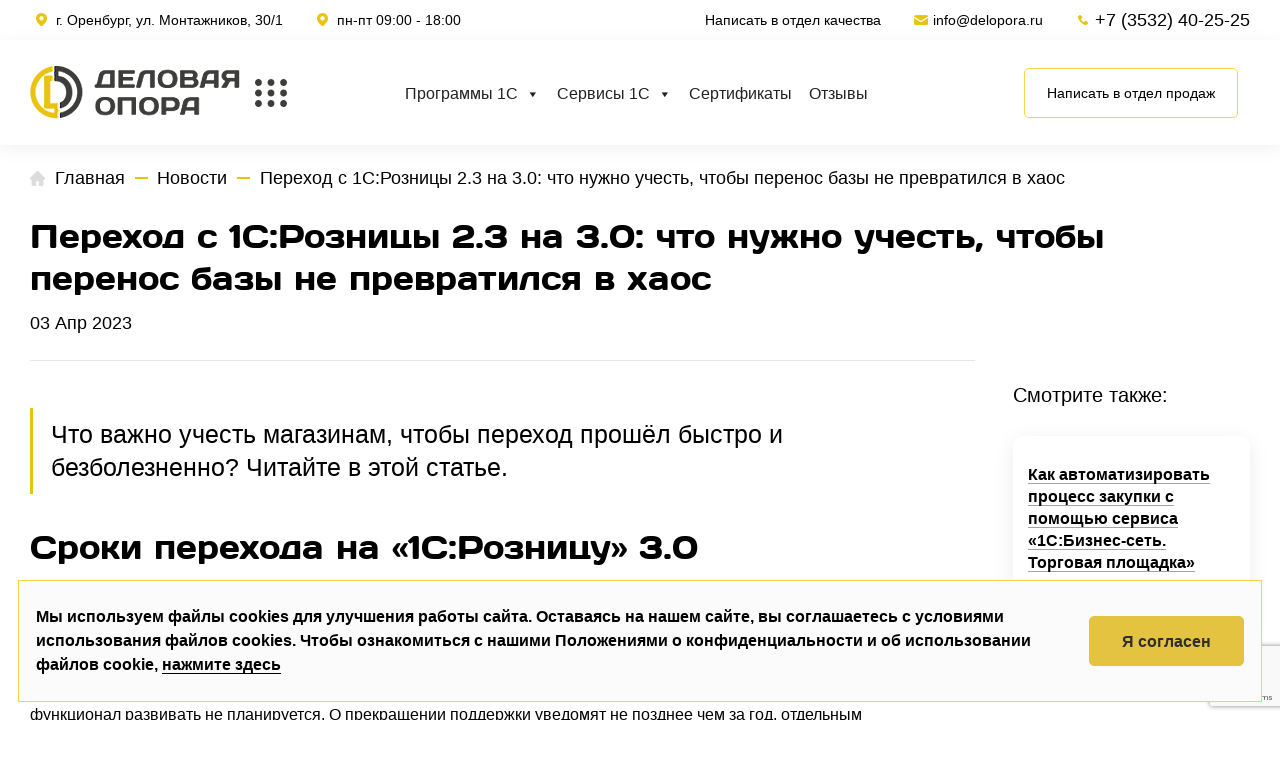

--- FILE ---
content_type: text/html; charset=UTF-8
request_url: https://delopora.ru/perehod-s-1srozniczy-2-3-na-3-0-chto-nuzhno-uchest-chtoby-perenos-bazy-ne-prevratilsya-v-haos/
body_size: 18539
content:
<!DOCTYPE html>
<html lang="ru">

<head>
    <meta http-equiv="X-UA-Compatible" content="IE=edge">
    <meta charset="utf-8" />
<meta name='robots' content='index, follow, max-image-preview:large, max-snippet:-1, max-video-preview:-1' />

	<!-- This site is optimized with the Yoast SEO plugin v25.3.1 - https://yoast.com/wordpress/plugins/seo/ -->
	<title>Переход с 1С:Розницы 2.3 на 3.0: что нужно учесть, чтобы перенос базы не превратился в хаос - ДЕЛОВАЯ ОПОРА</title>
	<link rel="canonical" href="https://delopora.ru/perehod-s-1srozniczy-2-3-na-3-0-chto-nuzhno-uchest-chtoby-perenos-bazy-ne-prevratilsya-v-haos/" />
	<meta property="og:locale" content="ru_RU" />
	<meta property="og:type" content="article" />
	<meta property="og:title" content="Переход с 1С:Розницы 2.3 на 3.0: что нужно учесть, чтобы перенос базы не превратился в хаос - ДЕЛОВАЯ ОПОРА" />
	<meta property="og:description" content="Что важно учесть магазинам, чтобы переход прошёл быстро и безболезненно? Читайте в этой статье. Сроки перехода на «1С:Розницу» 3.0 Пользователи облачной «1С:Розницы» 2.3 могут перейти на версию 3.0 до 31 мая 2023 года. С 01.06.2023. в облаке на «1С:Фреш» планируется оставить только «1С:Розницу» 3.0. В «коробочной» версии 1С:Розницы» 2.3 фирма &#171;1С&#187; будет поддерживать изменения законодательства, [&hellip;]" />
	<meta property="og:url" content="https://delopora.ru/perehod-s-1srozniczy-2-3-na-3-0-chto-nuzhno-uchest-chtoby-perenos-bazy-ne-prevratilsya-v-haos/" />
	<meta property="og:site_name" content="ДЕЛОВАЯ ОПОРА" />
	<meta property="article:published_time" content="2023-04-03T10:44:31+00:00" />
	<meta property="article:modified_time" content="2023-04-03T12:34:58+00:00" />
	<meta property="og:image" content="https://delopora.ru/wp-content/uploads/2023/04/roznicza-3.0-e1680518799229-1024x682.png" />
	<meta property="og:image:width" content="1024" />
	<meta property="og:image:height" content="682" />
	<meta property="og:image:type" content="image/png" />
	<meta name="author" content="opora" />
	<meta name="twitter:card" content="summary_large_image" />
	<meta name="twitter:label1" content="Написано автором" />
	<meta name="twitter:data1" content="opora" />
	<script type="application/ld+json" class="yoast-schema-graph">{"@context":"https://schema.org","@graph":[{"@type":"Article","@id":"https://delopora.ru/perehod-s-1srozniczy-2-3-na-3-0-chto-nuzhno-uchest-chtoby-perenos-bazy-ne-prevratilsya-v-haos/#article","isPartOf":{"@id":"https://delopora.ru/perehod-s-1srozniczy-2-3-na-3-0-chto-nuzhno-uchest-chtoby-perenos-bazy-ne-prevratilsya-v-haos/"},"author":{"name":"opora","@id":"https://delopora.ru/#/schema/person/fcfd0f2035d643786007969eeaa74707"},"headline":"Переход с 1С:Розницы 2.3 на 3.0: что нужно учесть, чтобы перенос базы не превратился в хаос","datePublished":"2023-04-03T10:44:31+00:00","dateModified":"2023-04-03T12:34:58+00:00","mainEntityOfPage":{"@id":"https://delopora.ru/perehod-s-1srozniczy-2-3-na-3-0-chto-nuzhno-uchest-chtoby-perenos-bazy-ne-prevratilsya-v-haos/"},"wordCount":369,"commentCount":0,"publisher":{"@id":"https://delopora.ru/#organization"},"image":{"@id":"https://delopora.ru/perehod-s-1srozniczy-2-3-na-3-0-chto-nuzhno-uchest-chtoby-perenos-bazy-ne-prevratilsya-v-haos/#primaryimage"},"thumbnailUrl":"https://delopora.ru/wp-content/uploads/2023/04/roznicza-3.0-e1680518799229.png","articleSection":["Новости"],"inLanguage":"ru-RU","potentialAction":[{"@type":"CommentAction","name":"Comment","target":["https://delopora.ru/perehod-s-1srozniczy-2-3-na-3-0-chto-nuzhno-uchest-chtoby-perenos-bazy-ne-prevratilsya-v-haos/#respond"]}]},{"@type":"WebPage","@id":"https://delopora.ru/perehod-s-1srozniczy-2-3-na-3-0-chto-nuzhno-uchest-chtoby-perenos-bazy-ne-prevratilsya-v-haos/","url":"https://delopora.ru/perehod-s-1srozniczy-2-3-na-3-0-chto-nuzhno-uchest-chtoby-perenos-bazy-ne-prevratilsya-v-haos/","name":"Переход с 1С:Розницы 2.3 на 3.0: что нужно учесть, чтобы перенос базы не превратился в хаос - ДЕЛОВАЯ ОПОРА","isPartOf":{"@id":"https://delopora.ru/#website"},"primaryImageOfPage":{"@id":"https://delopora.ru/perehod-s-1srozniczy-2-3-na-3-0-chto-nuzhno-uchest-chtoby-perenos-bazy-ne-prevratilsya-v-haos/#primaryimage"},"image":{"@id":"https://delopora.ru/perehod-s-1srozniczy-2-3-na-3-0-chto-nuzhno-uchest-chtoby-perenos-bazy-ne-prevratilsya-v-haos/#primaryimage"},"thumbnailUrl":"https://delopora.ru/wp-content/uploads/2023/04/roznicza-3.0-e1680518799229.png","datePublished":"2023-04-03T10:44:31+00:00","dateModified":"2023-04-03T12:34:58+00:00","breadcrumb":{"@id":"https://delopora.ru/perehod-s-1srozniczy-2-3-na-3-0-chto-nuzhno-uchest-chtoby-perenos-bazy-ne-prevratilsya-v-haos/#breadcrumb"},"inLanguage":"ru-RU","potentialAction":[{"@type":"ReadAction","target":["https://delopora.ru/perehod-s-1srozniczy-2-3-na-3-0-chto-nuzhno-uchest-chtoby-perenos-bazy-ne-prevratilsya-v-haos/"]}]},{"@type":"ImageObject","inLanguage":"ru-RU","@id":"https://delopora.ru/perehod-s-1srozniczy-2-3-na-3-0-chto-nuzhno-uchest-chtoby-perenos-bazy-ne-prevratilsya-v-haos/#primaryimage","url":"https://delopora.ru/wp-content/uploads/2023/04/roznicza-3.0-e1680518799229.png","contentUrl":"https://delopora.ru/wp-content/uploads/2023/04/roznicza-3.0-e1680518799229.png","width":1500,"height":999},{"@type":"BreadcrumbList","@id":"https://delopora.ru/perehod-s-1srozniczy-2-3-na-3-0-chto-nuzhno-uchest-chtoby-perenos-bazy-ne-prevratilsya-v-haos/#breadcrumb","itemListElement":[{"@type":"ListItem","position":1,"name":"Главная страница","item":"https://delopora.ru/"},{"@type":"ListItem","position":2,"name":"Переход с 1С:Розницы 2.3 на 3.0: что нужно учесть, чтобы перенос базы не превратился в хаос"}]},{"@type":"WebSite","@id":"https://delopora.ru/#website","url":"https://delopora.ru/","name":"ДЕЛОВАЯ ОПОРА","description":"АВТОМАТИЗАЦИЯ БИЗНЕСА НА БАЗЕ 1С","publisher":{"@id":"https://delopora.ru/#organization"},"potentialAction":[{"@type":"SearchAction","target":{"@type":"EntryPoint","urlTemplate":"https://delopora.ru/?s={search_term_string}"},"query-input":{"@type":"PropertyValueSpecification","valueRequired":true,"valueName":"search_term_string"}}],"inLanguage":"ru-RU"},{"@type":"Organization","@id":"https://delopora.ru/#organization","name":"ДЕЛОВАЯ ОПОРА","url":"https://delopora.ru/","logo":{"@type":"ImageObject","inLanguage":"ru-RU","@id":"https://delopora.ru/#/schema/logo/image/","url":"https://delopora.ru/wp-content/uploads/2025/06/logo.png","contentUrl":"https://delopora.ru/wp-content/uploads/2025/06/logo.png","width":210,"height":53,"caption":"ДЕЛОВАЯ ОПОРА"},"image":{"@id":"https://delopora.ru/#/schema/logo/image/"}},{"@type":"Person","@id":"https://delopora.ru/#/schema/person/fcfd0f2035d643786007969eeaa74707","name":"opora","sameAs":["http://test13.wb56.ru"],"url":"https://delopora.ru/author/opora/"}]}</script>
	<!-- / Yoast SEO plugin. -->


<link rel="alternate" title="oEmbed (JSON)" type="application/json+oembed" href="https://delopora.ru/wp-json/oembed/1.0/embed?url=https%3A%2F%2Fdelopora.ru%2Fperehod-s-1srozniczy-2-3-na-3-0-chto-nuzhno-uchest-chtoby-perenos-bazy-ne-prevratilsya-v-haos%2F" />
<link rel="alternate" title="oEmbed (XML)" type="text/xml+oembed" href="https://delopora.ru/wp-json/oembed/1.0/embed?url=https%3A%2F%2Fdelopora.ru%2Fperehod-s-1srozniczy-2-3-na-3-0-chto-nuzhno-uchest-chtoby-perenos-bazy-ne-prevratilsya-v-haos%2F&#038;format=xml" />
<style id='wp-img-auto-sizes-contain-inline-css' type='text/css'>
img:is([sizes=auto i],[sizes^="auto," i]){contain-intrinsic-size:3000px 1500px}
/*# sourceURL=wp-img-auto-sizes-contain-inline-css */
</style>
<style id='wp-emoji-styles-inline-css' type='text/css'>

	img.wp-smiley, img.emoji {
		display: inline !important;
		border: none !important;
		box-shadow: none !important;
		height: 1em !important;
		width: 1em !important;
		margin: 0 0.07em !important;
		vertical-align: -0.1em !important;
		background: none !important;
		padding: 0 !important;
	}
/*# sourceURL=wp-emoji-styles-inline-css */
</style>
<style id='wp-block-library-inline-css' type='text/css'>
:root{--wp-block-synced-color:#7a00df;--wp-block-synced-color--rgb:122,0,223;--wp-bound-block-color:var(--wp-block-synced-color);--wp-editor-canvas-background:#ddd;--wp-admin-theme-color:#007cba;--wp-admin-theme-color--rgb:0,124,186;--wp-admin-theme-color-darker-10:#006ba1;--wp-admin-theme-color-darker-10--rgb:0,107,160.5;--wp-admin-theme-color-darker-20:#005a87;--wp-admin-theme-color-darker-20--rgb:0,90,135;--wp-admin-border-width-focus:2px}@media (min-resolution:192dpi){:root{--wp-admin-border-width-focus:1.5px}}.wp-element-button{cursor:pointer}:root .has-very-light-gray-background-color{background-color:#eee}:root .has-very-dark-gray-background-color{background-color:#313131}:root .has-very-light-gray-color{color:#eee}:root .has-very-dark-gray-color{color:#313131}:root .has-vivid-green-cyan-to-vivid-cyan-blue-gradient-background{background:linear-gradient(135deg,#00d084,#0693e3)}:root .has-purple-crush-gradient-background{background:linear-gradient(135deg,#34e2e4,#4721fb 50%,#ab1dfe)}:root .has-hazy-dawn-gradient-background{background:linear-gradient(135deg,#faaca8,#dad0ec)}:root .has-subdued-olive-gradient-background{background:linear-gradient(135deg,#fafae1,#67a671)}:root .has-atomic-cream-gradient-background{background:linear-gradient(135deg,#fdd79a,#004a59)}:root .has-nightshade-gradient-background{background:linear-gradient(135deg,#330968,#31cdcf)}:root .has-midnight-gradient-background{background:linear-gradient(135deg,#020381,#2874fc)}:root{--wp--preset--font-size--normal:16px;--wp--preset--font-size--huge:42px}.has-regular-font-size{font-size:1em}.has-larger-font-size{font-size:2.625em}.has-normal-font-size{font-size:var(--wp--preset--font-size--normal)}.has-huge-font-size{font-size:var(--wp--preset--font-size--huge)}.has-text-align-center{text-align:center}.has-text-align-left{text-align:left}.has-text-align-right{text-align:right}.has-fit-text{white-space:nowrap!important}#end-resizable-editor-section{display:none}.aligncenter{clear:both}.items-justified-left{justify-content:flex-start}.items-justified-center{justify-content:center}.items-justified-right{justify-content:flex-end}.items-justified-space-between{justify-content:space-between}.screen-reader-text{border:0;clip-path:inset(50%);height:1px;margin:-1px;overflow:hidden;padding:0;position:absolute;width:1px;word-wrap:normal!important}.screen-reader-text:focus{background-color:#ddd;clip-path:none;color:#444;display:block;font-size:1em;height:auto;left:5px;line-height:normal;padding:15px 23px 14px;text-decoration:none;top:5px;width:auto;z-index:100000}html :where(.has-border-color){border-style:solid}html :where([style*=border-top-color]){border-top-style:solid}html :where([style*=border-right-color]){border-right-style:solid}html :where([style*=border-bottom-color]){border-bottom-style:solid}html :where([style*=border-left-color]){border-left-style:solid}html :where([style*=border-width]){border-style:solid}html :where([style*=border-top-width]){border-top-style:solid}html :where([style*=border-right-width]){border-right-style:solid}html :where([style*=border-bottom-width]){border-bottom-style:solid}html :where([style*=border-left-width]){border-left-style:solid}html :where(img[class*=wp-image-]){height:auto;max-width:100%}:where(figure){margin:0 0 1em}html :where(.is-position-sticky){--wp-admin--admin-bar--position-offset:var(--wp-admin--admin-bar--height,0px)}@media screen and (max-width:600px){html :where(.is-position-sticky){--wp-admin--admin-bar--position-offset:0px}}

/*# sourceURL=wp-block-library-inline-css */
</style><style id='global-styles-inline-css' type='text/css'>
:root{--wp--preset--aspect-ratio--square: 1;--wp--preset--aspect-ratio--4-3: 4/3;--wp--preset--aspect-ratio--3-4: 3/4;--wp--preset--aspect-ratio--3-2: 3/2;--wp--preset--aspect-ratio--2-3: 2/3;--wp--preset--aspect-ratio--16-9: 16/9;--wp--preset--aspect-ratio--9-16: 9/16;--wp--preset--color--black: #000000;--wp--preset--color--cyan-bluish-gray: #abb8c3;--wp--preset--color--white: #ffffff;--wp--preset--color--pale-pink: #f78da7;--wp--preset--color--vivid-red: #cf2e2e;--wp--preset--color--luminous-vivid-orange: #ff6900;--wp--preset--color--luminous-vivid-amber: #fcb900;--wp--preset--color--light-green-cyan: #7bdcb5;--wp--preset--color--vivid-green-cyan: #00d084;--wp--preset--color--pale-cyan-blue: #8ed1fc;--wp--preset--color--vivid-cyan-blue: #0693e3;--wp--preset--color--vivid-purple: #9b51e0;--wp--preset--gradient--vivid-cyan-blue-to-vivid-purple: linear-gradient(135deg,rgb(6,147,227) 0%,rgb(155,81,224) 100%);--wp--preset--gradient--light-green-cyan-to-vivid-green-cyan: linear-gradient(135deg,rgb(122,220,180) 0%,rgb(0,208,130) 100%);--wp--preset--gradient--luminous-vivid-amber-to-luminous-vivid-orange: linear-gradient(135deg,rgb(252,185,0) 0%,rgb(255,105,0) 100%);--wp--preset--gradient--luminous-vivid-orange-to-vivid-red: linear-gradient(135deg,rgb(255,105,0) 0%,rgb(207,46,46) 100%);--wp--preset--gradient--very-light-gray-to-cyan-bluish-gray: linear-gradient(135deg,rgb(238,238,238) 0%,rgb(169,184,195) 100%);--wp--preset--gradient--cool-to-warm-spectrum: linear-gradient(135deg,rgb(74,234,220) 0%,rgb(151,120,209) 20%,rgb(207,42,186) 40%,rgb(238,44,130) 60%,rgb(251,105,98) 80%,rgb(254,248,76) 100%);--wp--preset--gradient--blush-light-purple: linear-gradient(135deg,rgb(255,206,236) 0%,rgb(152,150,240) 100%);--wp--preset--gradient--blush-bordeaux: linear-gradient(135deg,rgb(254,205,165) 0%,rgb(254,45,45) 50%,rgb(107,0,62) 100%);--wp--preset--gradient--luminous-dusk: linear-gradient(135deg,rgb(255,203,112) 0%,rgb(199,81,192) 50%,rgb(65,88,208) 100%);--wp--preset--gradient--pale-ocean: linear-gradient(135deg,rgb(255,245,203) 0%,rgb(182,227,212) 50%,rgb(51,167,181) 100%);--wp--preset--gradient--electric-grass: linear-gradient(135deg,rgb(202,248,128) 0%,rgb(113,206,126) 100%);--wp--preset--gradient--midnight: linear-gradient(135deg,rgb(2,3,129) 0%,rgb(40,116,252) 100%);--wp--preset--font-size--small: 13px;--wp--preset--font-size--medium: 20px;--wp--preset--font-size--large: 36px;--wp--preset--font-size--x-large: 42px;--wp--preset--spacing--20: 0.44rem;--wp--preset--spacing--30: 0.67rem;--wp--preset--spacing--40: 1rem;--wp--preset--spacing--50: 1.5rem;--wp--preset--spacing--60: 2.25rem;--wp--preset--spacing--70: 3.38rem;--wp--preset--spacing--80: 5.06rem;--wp--preset--shadow--natural: 6px 6px 9px rgba(0, 0, 0, 0.2);--wp--preset--shadow--deep: 12px 12px 50px rgba(0, 0, 0, 0.4);--wp--preset--shadow--sharp: 6px 6px 0px rgba(0, 0, 0, 0.2);--wp--preset--shadow--outlined: 6px 6px 0px -3px rgb(255, 255, 255), 6px 6px rgb(0, 0, 0);--wp--preset--shadow--crisp: 6px 6px 0px rgb(0, 0, 0);}:where(.is-layout-flex){gap: 0.5em;}:where(.is-layout-grid){gap: 0.5em;}body .is-layout-flex{display: flex;}.is-layout-flex{flex-wrap: wrap;align-items: center;}.is-layout-flex > :is(*, div){margin: 0;}body .is-layout-grid{display: grid;}.is-layout-grid > :is(*, div){margin: 0;}:where(.wp-block-columns.is-layout-flex){gap: 2em;}:where(.wp-block-columns.is-layout-grid){gap: 2em;}:where(.wp-block-post-template.is-layout-flex){gap: 1.25em;}:where(.wp-block-post-template.is-layout-grid){gap: 1.25em;}.has-black-color{color: var(--wp--preset--color--black) !important;}.has-cyan-bluish-gray-color{color: var(--wp--preset--color--cyan-bluish-gray) !important;}.has-white-color{color: var(--wp--preset--color--white) !important;}.has-pale-pink-color{color: var(--wp--preset--color--pale-pink) !important;}.has-vivid-red-color{color: var(--wp--preset--color--vivid-red) !important;}.has-luminous-vivid-orange-color{color: var(--wp--preset--color--luminous-vivid-orange) !important;}.has-luminous-vivid-amber-color{color: var(--wp--preset--color--luminous-vivid-amber) !important;}.has-light-green-cyan-color{color: var(--wp--preset--color--light-green-cyan) !important;}.has-vivid-green-cyan-color{color: var(--wp--preset--color--vivid-green-cyan) !important;}.has-pale-cyan-blue-color{color: var(--wp--preset--color--pale-cyan-blue) !important;}.has-vivid-cyan-blue-color{color: var(--wp--preset--color--vivid-cyan-blue) !important;}.has-vivid-purple-color{color: var(--wp--preset--color--vivid-purple) !important;}.has-black-background-color{background-color: var(--wp--preset--color--black) !important;}.has-cyan-bluish-gray-background-color{background-color: var(--wp--preset--color--cyan-bluish-gray) !important;}.has-white-background-color{background-color: var(--wp--preset--color--white) !important;}.has-pale-pink-background-color{background-color: var(--wp--preset--color--pale-pink) !important;}.has-vivid-red-background-color{background-color: var(--wp--preset--color--vivid-red) !important;}.has-luminous-vivid-orange-background-color{background-color: var(--wp--preset--color--luminous-vivid-orange) !important;}.has-luminous-vivid-amber-background-color{background-color: var(--wp--preset--color--luminous-vivid-amber) !important;}.has-light-green-cyan-background-color{background-color: var(--wp--preset--color--light-green-cyan) !important;}.has-vivid-green-cyan-background-color{background-color: var(--wp--preset--color--vivid-green-cyan) !important;}.has-pale-cyan-blue-background-color{background-color: var(--wp--preset--color--pale-cyan-blue) !important;}.has-vivid-cyan-blue-background-color{background-color: var(--wp--preset--color--vivid-cyan-blue) !important;}.has-vivid-purple-background-color{background-color: var(--wp--preset--color--vivid-purple) !important;}.has-black-border-color{border-color: var(--wp--preset--color--black) !important;}.has-cyan-bluish-gray-border-color{border-color: var(--wp--preset--color--cyan-bluish-gray) !important;}.has-white-border-color{border-color: var(--wp--preset--color--white) !important;}.has-pale-pink-border-color{border-color: var(--wp--preset--color--pale-pink) !important;}.has-vivid-red-border-color{border-color: var(--wp--preset--color--vivid-red) !important;}.has-luminous-vivid-orange-border-color{border-color: var(--wp--preset--color--luminous-vivid-orange) !important;}.has-luminous-vivid-amber-border-color{border-color: var(--wp--preset--color--luminous-vivid-amber) !important;}.has-light-green-cyan-border-color{border-color: var(--wp--preset--color--light-green-cyan) !important;}.has-vivid-green-cyan-border-color{border-color: var(--wp--preset--color--vivid-green-cyan) !important;}.has-pale-cyan-blue-border-color{border-color: var(--wp--preset--color--pale-cyan-blue) !important;}.has-vivid-cyan-blue-border-color{border-color: var(--wp--preset--color--vivid-cyan-blue) !important;}.has-vivid-purple-border-color{border-color: var(--wp--preset--color--vivid-purple) !important;}.has-vivid-cyan-blue-to-vivid-purple-gradient-background{background: var(--wp--preset--gradient--vivid-cyan-blue-to-vivid-purple) !important;}.has-light-green-cyan-to-vivid-green-cyan-gradient-background{background: var(--wp--preset--gradient--light-green-cyan-to-vivid-green-cyan) !important;}.has-luminous-vivid-amber-to-luminous-vivid-orange-gradient-background{background: var(--wp--preset--gradient--luminous-vivid-amber-to-luminous-vivid-orange) !important;}.has-luminous-vivid-orange-to-vivid-red-gradient-background{background: var(--wp--preset--gradient--luminous-vivid-orange-to-vivid-red) !important;}.has-very-light-gray-to-cyan-bluish-gray-gradient-background{background: var(--wp--preset--gradient--very-light-gray-to-cyan-bluish-gray) !important;}.has-cool-to-warm-spectrum-gradient-background{background: var(--wp--preset--gradient--cool-to-warm-spectrum) !important;}.has-blush-light-purple-gradient-background{background: var(--wp--preset--gradient--blush-light-purple) !important;}.has-blush-bordeaux-gradient-background{background: var(--wp--preset--gradient--blush-bordeaux) !important;}.has-luminous-dusk-gradient-background{background: var(--wp--preset--gradient--luminous-dusk) !important;}.has-pale-ocean-gradient-background{background: var(--wp--preset--gradient--pale-ocean) !important;}.has-electric-grass-gradient-background{background: var(--wp--preset--gradient--electric-grass) !important;}.has-midnight-gradient-background{background: var(--wp--preset--gradient--midnight) !important;}.has-small-font-size{font-size: var(--wp--preset--font-size--small) !important;}.has-medium-font-size{font-size: var(--wp--preset--font-size--medium) !important;}.has-large-font-size{font-size: var(--wp--preset--font-size--large) !important;}.has-x-large-font-size{font-size: var(--wp--preset--font-size--x-large) !important;}
/*# sourceURL=global-styles-inline-css */
</style>

<style id='classic-theme-styles-inline-css' type='text/css'>
/*! This file is auto-generated */
.wp-block-button__link{color:#fff;background-color:#32373c;border-radius:9999px;box-shadow:none;text-decoration:none;padding:calc(.667em + 2px) calc(1.333em + 2px);font-size:1.125em}.wp-block-file__button{background:#32373c;color:#fff;text-decoration:none}
/*# sourceURL=/wp-includes/css/classic-themes.min.css */
</style>
<link rel='stylesheet' id='contact-form-7-css' href='https://delopora.ru/wp-content/plugins/contact-form-7/includes/css/styles.css?ver=6.0.6' type='text/css' media='all' />
<link rel='stylesheet' id='megamenu-css' href='https://delopora.ru/wp-content/uploads/maxmegamenu/style.css?ver=61c47f' type='text/css' media='all' />
<link rel='stylesheet' id='dashicons-css' href='https://delopora.ru/wp-includes/css/dashicons.min.css?ver=6.9' type='text/css' media='all' />
<link rel='stylesheet' id='css-file-css' href='https://delopora.ru/wp-content/themes/orenpro/style.css?ver=1750314351' type='text/css' media='all' />
<link rel='stylesheet' id='fancybox-css' href='https://delopora.ru/wp-content/plugins/easy-fancybox/fancybox/1.5.4/jquery.fancybox.min.css?ver=6.9' type='text/css' media='screen' />
<style id='fancybox-inline-css' type='text/css'>
#fancybox-outer{background:#ffffff}#fancybox-content{background:#ffffff;border-color:#ffffff;color:#000000;}#fancybox-title,#fancybox-title-float-main{color:#fff}
/*# sourceURL=fancybox-inline-css */
</style>
<script type="text/javascript" src="https://delopora.ru/wp-includes/js/jquery/jquery.min.js?ver=3.7.1" id="jquery-core-js"></script>
<script type="text/javascript" src="https://delopora.ru/wp-includes/js/jquery/jquery-migrate.min.js?ver=3.4.1" id="jquery-migrate-js"></script>
<link rel="https://api.w.org/" href="https://delopora.ru/wp-json/" /><link rel="alternate" title="JSON" type="application/json" href="https://delopora.ru/wp-json/wp/v2/posts/816" /><link rel="EditURI" type="application/rsd+xml" title="RSD" href="https://delopora.ru/xmlrpc.php?rsd" />
<meta name="generator" content="WordPress 6.9" />
<link rel='shortlink' href='https://delopora.ru/?p=816' />
<style type="text/css">/** Mega Menu CSS: fs **/</style>
    <meta name="viewport" content="width=device-width, initial-scale=1.0">
    <link rel="stylesheet" href="https://delopora.ru/wp-content/themes/orenpro/css/reset.css" />
    <link rel="stylesheet" href="https://delopora.ru/wp-content/themes/orenpro/css/swipebox.min.css" />
    <link rel="stylesheet" href="https://delopora.ru/wp-content/themes/orenpro/css/slick.css" />
    <link rel="stylesheet" href="https://delopora.ru/wp-content/themes/orenpro/css/style.min.css?0332542" />
	<link rel="shortcut icon" href="/wp-content/uploads/2023/03/logo-2.png" type="image/x-icon">
	<!-- Yandex.Metrika counter -->
<script type="text/javascript" >
   (function(m,e,t,r,i,k,a){m[i]=m[i]||function(){(m[i].a=m[i].a||[]).push(arguments)};
   m[i].l=1*new Date();
   for (var j = 0; j < document.scripts.length; j++) {if (document.scripts[j].src === r) { return; }}
   k=e.createElement(t),a=e.getElementsByTagName(t)[0],k.async=1,k.src=r,a.parentNode.insertBefore(k,a)})
   (window, document, "script", "https://mc.yandex.ru/metrika/tag.js", "ym");

   ym(92910962, "init", {
        clickmap:true,
        trackLinks:true,
        accurateTrackBounce:true,
        webvisor:true
   });
</script>
<noscript><div><img src="https://mc.yandex.ru/watch/92910962" style="position:absolute; left:-9999px;" alt="" /></div></noscript>
<!-- /Yandex.Metrika counter -->
	<script type="text/javascript">document.addEventListener('wpcf7mailsent',function(event) {yaCounter92910962.reachGoal('send_form');},false);</script>
</head>

<body class="wp-singular post-template-default single single-post postid-816 single-format-standard wp-theme-orenpro mega-menu-top">
    <!-- wrap -->
    <div class="wrap ">


        <!-- header -->
        <header class="header">
            <!--header-top-panel-->
            <div class="header-top-panel cnt-section">
                <div class="inner-wrap">
                    <div class="info-outer-wrap">
                        <div class="info-wrap">
                            <div class="elm-ico">
                                <img src="https://delopora.ru/wp-content/themes/orenpro/img/icons/location.png" alt="">
                            </div>
                            <div class="info-title">г. Оренбург, ул. Монтажников, 30/1</div>
                        </div>
                        <div class="info-wrap">
                            <div class="elm-ico">
                                <img src="https://delopora.ru/wp-content/themes/orenpro/img/icons/location.png" alt="">
                            </div>
                            <div class="info-title">пн-пт 09:00 - 18:00</div>
                        </div>
                    </div>
                    <div class="info-outer-wrap">
						<div class="info-wrap">
							<a href="#quality" class="link-email" >
                                <span class="button-title">Написать в отдел качества</span>
                            </a>
                        </div>
                        <div class="info-wrap">
                            <a href="mailto:info@delopora.ru" class="link-email">
                                <div class="elm-ico">
                                    <img src="https://delopora.ru/wp-content/themes/orenpro/img/icons/email.png" alt="">
                                </div>
                                info@delopora.ru                            </a>
                        </div>
                        <div class="info-wrap">
                            <a href="tel:+7 (3532) 40-25-25" class="link-phone">
                                <div class="elm-ico">
                                    <img src="https://delopora.ru/wp-content/themes/orenpro/img/icons/phone.png" alt="">
                                </div>
                                +7 (3532) 40-25-25                            </a>
                        </div>
                    </div>
                </div>
            </div>
            <!--/header-top-panel-->
            <!--header-main-panel-->
            <div class="header-main-panel cnt-section">
                <div class="inner-wrap">
                    <div class="logo-wrap">
                        <a href="/" class="logo">
                            <img src="https://delopora.ru/wp-content/themes/orenpro/img/main/logo.png" alt="">
                        </a>
                    </div>				
                    <div class="button-wrap popup-header-wrap js-popup-wrap">
                        <a href="" class="btn-action-ico ico-dotted btn-popup js-btn-toggle"></a>
                        <div class="popup-content-block js-popup-block">
                            <a href="" class="btn-popup-close btn-action-ico ico-close js-btn-close"></a>
                            <div class="menu-wrap">
<div class="menu-bokovoe-menyu-container"><ul id="menu-bokovoe-menyu" class="menu"><li id="menu-item-680" class="menu-item menu-item-type-post_type menu-item-object-page menu-item-680"><a href="https://delopora.ru/sertifikaty/">Сертификаты</a></li>
</ul></div>							

                            </div>
                            <div class="menu-soc-wrap">
                            	
							                            </div>
                        </div>
                    </div>

                    <div class="popup-menu-wrap js-popup-wrap">
                        <a href="" class="btn-popup btn-action-ico ico-menu js-btn-toggle"></a>
                        <div class="popup-content-block js-popup-block">
                            <div class="menu-wrap">
<div id="mega-menu-wrap-top" class="mega-menu-wrap"><div class="mega-menu-toggle"><div class="mega-toggle-blocks-left"></div><div class="mega-toggle-blocks-center"></div><div class="mega-toggle-blocks-right"><div class='mega-toggle-block mega-menu-toggle-animated-block mega-toggle-block-0' id='mega-toggle-block-0'><button aria-label="Toggle Menu" class="mega-toggle-animated mega-toggle-animated-slider" type="button" aria-expanded="false">
                  <span class="mega-toggle-animated-box">
                    <span class="mega-toggle-animated-inner"></span>
                  </span>
                </button></div></div></div><ul id="mega-menu-top" class="mega-menu max-mega-menu mega-menu-horizontal mega-no-js" data-event="hover_intent" data-effect="fade_up" data-effect-speed="200" data-effect-mobile="disabled" data-effect-speed-mobile="0" data-mobile-force-width="false" data-second-click="go" data-document-click="collapse" data-vertical-behaviour="standard" data-breakpoint="768" data-unbind="true" data-mobile-state="expand_active" data-mobile-direction="vertical" data-hover-intent-timeout="300" data-hover-intent-interval="100"><li class="mega-menu-item mega-menu-item-type-custom mega-menu-item-object-custom mega-menu-item-has-children mega-menu-megamenu mega-menu-grid mega-align-bottom-left mega-menu-grid mega-menu-item-980" id="mega-menu-item-980"><a class="mega-menu-link" aria-expanded="false" tabindex="0">Программы 1С<span class="mega-indicator" aria-hidden="true"></span></a>
<ul class="mega-sub-menu" role='presentation'>
<li class="mega-menu-row mega-3 3" id="mega-menu-980-0">
	<ul class="mega-sub-menu" style='--columns:7' role='presentation'>
<li class="mega-menu-column mega-menu-columns-7-of-7" style="--columns:7; --span:7" id="mega-menu-980-0-0">
		<ul class="mega-sub-menu">
<li class="mega-menu-item mega-menu-item-type-post_type mega-menu-item-object-programs mega-menu-item-981" id="mega-menu-item-981"><a class="mega-menu-link" href="https://delopora.ru/programs/pos-oborudovanie/">1С:Управление нашей фирмой</a></li><li class="mega-menu-item mega-menu-item-type-post_type mega-menu-item-object-programs mega-menu-item-994" id="mega-menu-item-994"><a class="mega-menu-link" href="https://delopora.ru/programs/prochee-oborudovanie/">1С:Розница</a></li><li class="mega-menu-item mega-menu-item-type-post_type mega-menu-item-object-programs mega-menu-item-995" id="mega-menu-item-995"><a class="mega-menu-link" href="https://delopora.ru/programs/printery-etiketok/">1С:Управление торговлей</a></li><li class="mega-menu-item mega-menu-item-type-post_type mega-menu-item-object-programs mega-menu-item-993" id="mega-menu-item-993"><a class="mega-menu-link" href="https://delopora.ru/programs/1sbuhgalteriya-gosudarstvennogo-uchrezhdeniya-8/">1С:Бухгалтерия государственного учреждения 8</a></li><li class="mega-menu-item mega-menu-item-type-post_type mega-menu-item-object-programs mega-menu-item-992" id="mega-menu-item-992"><a class="mega-menu-link" href="https://delopora.ru/programs/1szarplata-i-kadry-gosudarstvennogo-uchrezhdeniya-8/">1С:Зарплата и кадры государственного учреждения 8</a></li><li class="mega-menu-item mega-menu-item-type-post_type mega-menu-item-object-programs mega-menu-item-991" id="mega-menu-item-991"><a class="mega-menu-link" href="https://delopora.ru/programs/1sdokumentooborot-gosudarstvennogo-uchrezhdeniya-8/">1С:Документооборот государственного учреждения 8</a></li><li class="mega-menu-item mega-menu-item-type-post_type mega-menu-item-object-programs mega-menu-item-990" id="mega-menu-item-990"><a class="mega-menu-link" href="https://delopora.ru/programs/1smediczina-bolnichnaya-apteka/">1С:Медицина. Больничная аптека</a></li>		</ul>
</li>	</ul>
</li><li class="mega-menu-row" id="mega-menu-980-1">
	<ul class="mega-sub-menu" style='--columns:12' role='presentation'>
<li class="mega-menu-column mega-menu-columns-3-of-12" style="--columns:12; --span:3" id="mega-menu-980-1-0"></li>	</ul>
</li><li class="mega-menu-row" id="mega-menu-980-2">
	<ul class="mega-sub-menu" style='--columns:12' role='presentation'>
<li class="mega-menu-column mega-menu-columns-3-of-12" style="--columns:12; --span:3" id="mega-menu-980-2-0"></li>	</ul>
</li><li class="mega-menu-row" id="mega-menu-980-999">
	<ul class="mega-sub-menu" style='--columns:12' role='presentation'>
<li class="mega-menu-column mega-menu-columns-3-of-12" style="--columns:12; --span:3" id="mega-menu-980-999-0">
		<ul class="mega-sub-menu">
<li class="mega-menu-item mega-menu-item-type-post_type mega-menu-item-object-programs mega-menu-item-1204" id="mega-menu-item-1204"><a class="mega-menu-link" href="https://delopora.ru/programs/plagin-rasshirenie-vozmozhnostej-akta-sverki-raschetov/">Плагин для конфигурации «1С:Бухгалтерия предприятия, редакция 3.0»</a></li>		</ul>
</li>	</ul>
</li></ul>
</li><li class="mega-menu-item mega-menu-item-type-custom mega-menu-item-object-custom mega-menu-item-has-children mega-menu-megamenu mega-menu-grid mega-align-bottom-left mega-menu-grid mega-menu-item-1047" id="mega-menu-item-1047"><a class="mega-menu-link" href="https://delopora.ru/services/" aria-expanded="false" tabindex="0">Сервисы 1С<span class="mega-indicator" aria-hidden="true"></span></a>
<ul class="mega-sub-menu" role='presentation'>
<li class="mega-menu-row" id="mega-menu-1047-0">
	<ul class="mega-sub-menu" style='--columns:5' role='presentation'>
<li class="mega-menu-column mega-menu-columns-5-of-5" style="--columns:5; --span:5" id="mega-menu-1047-0-0">
		<ul class="mega-sub-menu">
<li class="mega-menu-item mega-menu-item-type-post_type mega-menu-item-object-services mega-menu-item-986" id="mega-menu-item-986"><a class="mega-menu-link" href="https://delopora.ru/services/informaczionnaya-sistema-1sits/">Информационная система 1С:ИТС</a></li><li class="mega-menu-item mega-menu-item-type-post_type mega-menu-item-object-services mega-menu-item-983" id="mega-menu-item-983"><a class="mega-menu-link" href="https://delopora.ru/services/1s-otchetnost/">1С-Отчетность</a></li><li class="mega-menu-item mega-menu-item-type-post_type mega-menu-item-object-services mega-menu-item-989" id="mega-menu-item-989"><a class="mega-menu-link" href="https://delopora.ru/services/elektronnyj-dokumentooborot/">1С-ЭДО</a></li><li class="mega-menu-item mega-menu-item-type-post_type mega-menu-item-object-services mega-menu-item-987" id="mega-menu-item-987"><a class="mega-menu-link" href="https://delopora.ru/services/1skontragent/">1С:Контрагент</a></li><li class="mega-menu-item mega-menu-item-type-post_type mega-menu-item-object-services mega-menu-item-984" id="mega-menu-item-984"><a class="mega-menu-link" href="https://delopora.ru/services/1sraspoznavanie-pervichnyh-dokumentov/">1С:Распознавание первичных документов</a></li><li class="mega-menu-item mega-menu-item-type-post_type mega-menu-item-object-services mega-menu-item-985" id="mega-menu-item-985"><a class="mega-menu-link" href="https://delopora.ru/services/1skabinet-sotrudnikov/">1С:Кабинет сотрудника</a></li>		</ul>
</li>	</ul>
</li></ul>
</li><li class="mega-menu-item mega-menu-item-type-custom mega-menu-item-object-custom mega-align-bottom-left mega-menu-flyout mega-menu-item-678" id="mega-menu-item-678"><a class="mega-menu-link" href="/sertifikaty/" tabindex="0">Сертификаты</a></li><li class="mega-menu-item mega-menu-item-type-custom mega-menu-item-object-custom mega-align-bottom-left mega-menu-flyout mega-menu-item-588" id="mega-menu-item-588"><a class="mega-menu-link" href="/reviews/" tabindex="0">Отзывы</a></li></ul></div>								
                            </div>
                            <div class="action-mobile-wrap action-mobile-button">
                                <a data-fancybox="" href="#sale" class="btn button-border">
                                    <span class="button-title">Написать в отдел продаж</span>
                                </a>
                            </div>
                            <div class="action-mobile-wrap action-mobile-soc">
								
							                            </div>
                            <div class="action-mobile-wrap action-mobile-contacts">
                                <div class="info-wrap">
                                    <div class="elm-ico">
                                        <img src="https://delopora.ru/wp-content/themes/orenpro/img/icons/location.png" alt="">
                                    </div>
                                    <div class="info-title">г. Оренбург, ул. Монтажников, 30/1</div>
                                </div>
                                <div class="info-wrap">
                                    <div class="elm-ico">
                                        <img src="https://delopora.ru/wp-content/themes/orenpro/img/icons/location.png" alt="">
                                    </div>
                                    <div class="info-title">пн-пт 09:00 - 18:00</div>
                                </div>
                                <div class="info-wrap">
                                    <a href="mailto:info@delopora.ru" class="link-email">
                                        <div class="elm-ico">
                                            <img src="https://delopora.ru/wp-content/themes/orenpro/img/icons/email.png" alt="">
                                        </div>
                                        info@delopora.ru                                    </a>
                                </div>
                                <div class="info-wrap">
                                    <a href="tel:+7 (3532) 40-25-25" class="link-phone">
                                        <div class="elm-ico">
                                            <img src="https://delopora.ru/wp-content/themes/orenpro/img/icons/phone.png" alt="">
                                        </div>
                                        +7 (3532) 40-25-25                                    </a>
                                </div>
                            </div>
                        </div>
                    </div>
                    <div class="actions-wrap">
                        <div class="action-wrap action-contacts">
						
                            <div class="cnt-wrap cnt-email">
                                <a href="mailto:info@delopora.ru" class="link-email">
                                    <div class="elm-ico">
                                        <img src="https://delopora.ru/wp-content/themes/orenpro/img/icons/email.png" alt="">
                                    </div>
                                    info@delopora.ru                                </a>
                            </div>
                            <div class="cnt-wrap cnt-phone">
                                <a href="tel:83532402525" class="link-phone">
                                    <div class="elm-ico">
                                        <img src="https://delopora.ru/wp-content/themes/orenpro/img/icons/phone.png" alt="">
                                    </div>
                                    +7 (3532) 40-25-25                                </a>
                            </div>
                        </div>
                        <!--div class="action-wrap action-search">
                            <a href="" class="btn-action-ico ico-search"></a>
                        </div-->
                        <div class="action-wrap action-button">
                            <a data-fancybox="" href="#sale" class="btn button-border">
                                <span class="button-title">Написать в отдел продаж</span>
                            </a>
                        </div>
                        <div class="action-wrap action-soc">
								
							                        </div>
                    </div>
                </div>
            </div>
            <!--/header-main-panel-->
        </header>
        <!-- /header -->

        <!-- page --> 
        <div class="page-full">

            <!--breadcrumbs-box-->
            <div class="breadcrumbs-box">
				<ul class="menu"><li><a href="https://delopora.ru" itemprop="item">Главная</a></li>
<li><a href="https://delopora.ru/category/news/" itemprop="item">Новости</a></li>
<span class="kb_title">Переход с 1С:Розницы 2.3 на 3.0: что нужно учесть, чтобы перенос базы не превратился в хаос</span></ul>            </div>
            <!--/breadcrumbs-box-->
			
            <!--article-title-box-->
            <div class="article-title-box">
                <h1 class="h1-title">Переход с 1С:Розницы 2.3 на 3.0: что нужно учесть, чтобы перенос базы не превратился в хаос</h1>
                <ul class="menu">
                    <li>03 Апр 2023</li>
                </ul>
            </div>
            <!--/article-title-box-->

            <!--content-outer-wrap-->
            <div class="content-outer-wrap">

                <!--content-wrap-->
                <div class="content-wrap">

                    <!--article-box-->
                    <div class="article-box">
	
  		

		<blockquote><p>Что важно учесть магазинам, чтобы переход прошёл быстро и безболезненно? Читайте в этой статье.</p></blockquote>
<h1>Сроки перехода на «1С:Розницу» 3.0</h1>
<p>Пользователи облачной «1С:Розницы» 2.3 могут перейти на версию 3.0 до 31 мая 2023 года. С 01.06.2023. в облаке на «1С:Фреш» планируется оставить только «1С:Розницу» 3.0.</p>
<p>В «коробочной» версии 1С:Розницы» 2.3 фирма &#171;1С&#187; будет поддерживать изменения законодательства, но новый функционал развивать не планируется. О прекращении поддержки уведомят не позднее чем за год, отдельным инфописьмом.</p>
<h1>Процесс перехода состоит из четырех этапов:</h1>
<ol>
<li>Подготовительные работы</li>
<li>Перенос справочной информации</li>
<li>Перенос остатков</li>
<li>Настройки в новой информационной базе</li>
</ol>
<h3>При переходе и обмене данными не переносятся автоматически:</h3>
<ul>
<li>распределение по складам при поступлении и списании</li>
<li>распределение продаж по системам налогообложения – это нужно сделать вручную в новой базе</li>
<li>задолженности по документам поставщика, только в целом по поставщику – для этого мы делаем сверку</li>
<li>авансы, предоплаты и платежи в рассрочку, которые оформлены чеками, т.к. переносится только отчет о розничных продажах</li>
</ul>
<p>При настройке обмена учтите, что тип кассы ККМ при передаче отчета о розничных продажах меняет свой тип на «автономный».</p>
<h3>Как магазину перейти на «1С:Розницу» 3.0, чтобы процесс не затянулся и не превратился в хаос</h3>
<ol>
<li>Определите фронт работ и назначьте ответственных: кто будет делать инвентаризацию, как будет проводиться сверка взаиморасчетов и пр.</li>
<li>Предварительно оцените, сколько нужно потратить времени на перенос справочника номенклатуры и сколько времени выделить на обучение персонала</li>
<li>Если в вашем магазине есть праздничный или сезонный ассортимент, запланируйте переход с 2.3 на 3.0 после праздников или сезонной распродажи, когда остатки товаров минимальны – инвентаризацию будет провести легче</li>
<li>Проведите обучение сотрудников непосредственно перед переходном на «1С:Розницу» 3.0, чтобы пользователи не забыли, как работать в новой базе</li>
<li>Предупредите персонал, что все перейдут в новую версию программы одновременно. Не нужно переводить сотрудников частями, т.к. это внесёт путаницу в бизнес-процессы</li>
<li>Если у вас несколько магазинов, и вы хотите попробовать «1С:Розницу» 3.0 только на одном магазине, учтите, что придется обеспечить обратный поток данных из версии 3.0 в «1С:Розницу» 2.3, а это типовыми решениями не предусмотрено.</li>
<li>Все сервисы используйте только в новой базе: 1С:Номенклатура, 1С:ЭДО, 1С:ДиректБанк и пр.</li>
</ol>
<blockquote>
<p style="text-align: center;">Нужно подобрать программу 1С, оборудование для торговли или готовое решение? Проконсультироваться по автоматизации бизнеса?</p>
<p style="text-align: center;"><strong>Позвоните нам (3532) 40-25-25, напишите sale@delopora.ru или заполните форму ниже</strong></p>
<p>&nbsp;</p></blockquote>
		
  						
                    </div>
                    <!--/article-box-->
                    <!--gallery-box-->
                    <div class="gallery-box">
                        <div class="slider-wrap">
                            <div class="slider">

        							
                                <div class="sl-wrap">
                                    <a href="https://delopora.ru/wp-content/uploads/2023/04/roznicza-3.0-e1680518799229.png" class="elm-photo photo-cover" data-swipebox="gal">
                                        <img src="https://delopora.ru/wp-content/uploads/2023/04/roznicza-3.0-e1680518799229.png">
                                    </a>
                                    <div class="sl-title"></div>
                                </div>
         
                            </div>
                        </div>
                    </div>
                    <!--/gallery-box-->
	
                </div>
                <!--/content-wrap-->

                <!--side-wrap-->
                <div class="side-wrap">

                    <!--articles-box-->
                    <div class="articles-box">
                        <h3 class="side-title">Смотрите также:</h3>
                        <div class="items-outer-wrap">
                            <div class="items-wrap">
    			
                                <!--item wrap-->
                                <div class="item-wrap">
                                    <a href="https://delopora.ru/kak-avtomatizirovat-proczess-zakupki-s-pomoshhyu-servisa-1sbiznes-set-torgovaya-ploshhadka/" class="item-tile-article">
                                        <span class="tile-title">Как автоматизировать процесс закупки с помощью сервиса «1С:Бизнес-сеть. Торговая площадка»</span>
                                        <span class="tile-date">03.04.2023</span>
                                    </a>
                                </div>
                                <!--/item wrap-->
        	
	
							
                            </div>
                        </div>
                    </div>
                    <!--/articles-box-->

                </div>
                <!--/side-wrap-->

            </div>
            <!--/content-outer-wrap-->

        </div>
        <!-- /page -->

        <!--main-contacts-box-->
        <div class="main-contacts-box cnt-section" id="section07">
            <div class="inner-wrap">
                <div class="photo-outer-wrap">
                    <img src="https://delopora.ru/wp-content/uploads/2022/11/contacts.jpg" class="img-bg-cover">
                </div>
                <div class="info-outer-wrap">
                    <h2 class="h2-title">Контакты:</h2>
                    <div class="cnt-wrap">
                        <p><a href="tel:+7 (3532) 40-25-25">+7 (3532) 40-25-25</a></p>
                        <p><a href="mailto:info@delopora.ru">info@delopora.ru</a></p>
                        <p>г. Оренбург, ул. Монтажников, 30/1</p>
                    </div>
                    <div class="info-wrap">
                        <p><b>ООО «ДЕЛОВАЯ ОПОРА»</b></p>
<p><b>ОГРН</b> 1225600001747</p>
<p><b>ИНН</b> 5610244470</p>
                    </div>
                </div>
                <div class="form-outer-wrap">
                    <div class="form-title-wrap">
                        <h2 class="h2-title">Остались вопросы? Оставьте заявку на&nbsp;<span class="title-att">бесплатную консультацию!</span></h2>
                    </div>
					
<div class="wpcf7 no-js" id="wpcf7-f283-o1" lang="ru-RU" dir="ltr" data-wpcf7-id="283">
<div class="screen-reader-response"><p role="status" aria-live="polite" aria-atomic="true"></p> <ul></ul></div>
<form action="/perehod-s-1srozniczy-2-3-na-3-0-chto-nuzhno-uchest-chtoby-perenos-bazy-ne-prevratilsya-v-haos/#wpcf7-f283-o1" method="post" class="wpcf7-form init form-content-wrap" aria-label="Контактная форма" novalidate="novalidate" data-status="init">
<div style="display: none;">
<input type="hidden" name="_wpcf7" value="283" />
<input type="hidden" name="_wpcf7_version" value="6.0.6" />
<input type="hidden" name="_wpcf7_locale" value="ru_RU" />
<input type="hidden" name="_wpcf7_unit_tag" value="wpcf7-f283-o1" />
<input type="hidden" name="_wpcf7_container_post" value="0" />
<input type="hidden" name="_wpcf7_posted_data_hash" value="" />
<input type="hidden" name="_wpcf7dtx_version" value="5.0.3" />
<input type="hidden" name="_wpcf7_recaptcha_response" value="" />
</div>
<span class="wpcf7-form-control-wrap unique-name" data-name="unique-name"><input type="hidden" name="unique-name" class="wpcf7-form-control wpcf7-hidden wpcf7dtx wpcf7dtx-hidden" aria-invalid="false" value="Переход с 1С:Розницы 2.3 на 3.0: что нужно учесть, чтобы перенос базы не превратился в хаос"></span>
<span class="wpcf7-form-control-wrap page-url" data-name="page-url"><input type="hidden" name="page-url" class="wpcf7-form-control wpcf7-hidden wpcf7dtx wpcf7dtx-hidden" aria-invalid="false" value="https://delopora.ru/perehod-s-1srozniczy-2-3-na-3-0-chto-nuzhno-uchest-chtoby-perenos-bazy-ne-prevratilsya-v-haos/"></span>
<div class="form-wrap">
                        <div class="frm-row">
                            <div class="frm-field">
                                <div class="frm-field-ico">
                                    <div class="frm-ico">
                                        <img src="/wp-content/themes/orenpro/img/icons/frm-user.png" alt="">
                                    </div>
									<span class="wpcf7-form-control-wrap" data-name="your-name"><input size="40" maxlength="400" class="wpcf7-form-control wpcf7-text wpcf7-validates-as-required form-input" aria-required="true" aria-invalid="false" placeholder="Как к Вам обращаться?" value="" type="text" name="your-name" /></span>
                                </div>
                            </div>
                            <div class="frm-field">
                                <div class="frm-field-ico">
                                    <div class="frm-ico">
                                        <img src="/wp-content/themes/orenpro/img/icons/frm-user.png" alt="">
                                    </div>
                                    <span class="wpcf7-form-control-wrap" data-name="tel-167"><input size="40" maxlength="400" class="wpcf7-form-control wpcf7-tel wpcf7-validates-as-required wpcf7-text wpcf7-validates-as-tel form-input" aria-required="true" aria-invalid="false" placeholder="Ваш телефон" value="" type="tel" name="tel-167" /></span>
                                </div>
                            </div>
                            <div class="frm-field">
                                <div class="frm-field-ico">
                                    <div class="frm-ico">
                                        <img src="/wp-content/themes/orenpro/img/icons/frm-user.png" alt="">
                                    </div>
									<span class="wpcf7-form-control-wrap" data-name="your-email"><input size="40" maxlength="400" class="wpcf7-form-control wpcf7-email wpcf7-text wpcf7-validates-as-email form-input" aria-invalid="false" placeholder="Ваш e-mail" value="" type="email" name="your-email" /></span>
                                </div>
                            </div>
                        </div>
                        <div class="frm-row-submit">
                            <div class="frm-field field-confirm">
                                <div class="frm-select">
<span class="wpcf7-form-control-wrap" data-name="acceptance-991"><span class="wpcf7-form-control wpcf7-acceptance"><span class="wpcf7-list-item"><label><input type="checkbox" name="acceptance-991" value="1" aria-invalid="false" /><span class="wpcf7-list-item-label">Нажимая кнопку «Оставить заявку» я даю согласие на <a href="/privacy-policy/">обработку моих персональных данных</a></span></label></span></span></span>
                                </div>
                            </div>
                            <div class="frm-field field-button">
                                <input class="wpcf7-form-control wpcf7-submit has-spinner btn button-border" type="submit" value="Оставить заявку" />
                            </div>
                        </div>
                    </div><div class="wpcf7-response-output" aria-hidden="true"></div>
</form>
</div>
                </div>
            </div>
            <div class="map-outer-wrap">
				<script type="text/javascript" charset="utf-8" async src="https://api-maps.yandex.ru/services/constructor/1.0/js/?um=constructor%3A8e82f02cbdcfbeace81d9ed50afc0f90b90ade98dff37e1e1136c0450fb605b3&amp;width=100%25&amp;height=100%&amp;lang=ru_RU&amp;scroll=true"></script>
            </div>
        </div>
        <!--/main-contacts-box-->
        <!-- footer -->
        <footer class="footer">
            <!--footer-main-panel-->
            <div class="footer-main-panel cnt-section">
                <div class="inner-wrap">
                    <div class="logo-wrap">
                        <a href="" class="logo">
                            <img src="https://delopora.ru/wp-content/themes/orenpro/img/main/logo-footer.png" alt="">
                        </a>
                    </div>
                    <div class="menu-outer-wrap">
                        <div class="menu-wrap">
                            <div class="menu-title">Продукты</div>
                            <ul class="menu">
<li><a href="#sale">Программы</a></li><li><a href="#sale">Помощь в выборе</a></li><li><a href="#sale">Отраслевые решения</a></li><li><a href="#sale">Прайс-лист</a></li><li><a href="#sale">Акции и специальные предложения</a></li>                            </ul>
                        </div>
                        <div class="menu-wrap">
                            <div class="menu-title">Услуги</div>
                            <ul class="menu">
<li><a href="#sale">Консультации</a></li><li><a href="#sale">Маркировка</a></li><li><a href="#sale">Внедрение 1С</a></li><li><a href="#sale">Электронный документооборот</a></li><li><a href="#sale">Заказать демонстрацию</a></li><li><a href="#sale">Установка ПП 1С</a></li>                            </ul>
                        </div>
                    </div>
                    <div class="contacts-outer-wrap">
                        <div class="contacts-wrap">
                            <div class="cnt-phone">
                                <a href="tel:+7 (3532) 40-25-25" class="link-phone">+7 (3532) 40-25-25</a>
                            </div>
                            <div class="cnt-email">
                                <a href="mailto:info@delopora.ru" class="link-email">info@delopora.ru</a>
                            </div>
                        </div>
                        <div class="soc-wrap">
                            	
							                        </div>
                    </div>
                </div>
            </div>
            <!--/footer-main-panel-->
            <!--footer-bottom-panel-->
            <div class="footer-bottom-panel cnt-section">
                <div class="inner-wrap">
                    <div class="info-outer-wrap">
                        <div class="info-wrap">Все права защищены © 2026</div>
                        <div class="info-wrap">
                            <a href="/privacy-policy/" class="link-main">Политика конфиденциальности</a>
                        </div>
                        <div class="info-wrap"><a href="">Создание сайта</a></div>
                    </div> 
                </div>
            </div>
            <!--/footer-bottom-panel-->
        </footer>
        <!-- /footer -->

        <div class="popup-outer-box" id="sale">
            <div class="popup-box">
                <div class="popup-title-wrap">
                    <a href="" class="btn-action-ico ico-close js-popup-close"></a>
                </div>
                <div class="popup-content-wrap">
                    <div class="popup-inner-wrap">
                        <div class="photo-outer-wrap">
                            <img src="https://delopora.ru/wp-content/uploads/2023/01/popup.jpg">
                        </div>
                        <div class="info-outer-wrap">
                            <div class="desc-wrap">
                                <p>Расскажите о Вашей задаче. Подготовим решение, проведем демонстрацию, рассчитаем стоимость.</p>
                            </div>
                            <div class="author-wrap">
                                <div class="item-tile-author">
                                    <div class="tile-photo photo-cover">
                                        <img src="https://delopora.ru/wp-content/uploads/2023/04/dsc_9479-scaled.jpg">
                                    </div>
                                    <div class="tile-title">Ваши заботливые менеджеры :)</div>
                                    <div class="tile-info"></div>
                                </div>
                            </div>
							
<div class="wpcf7 no-js" id="wpcf7-f428-o2" lang="ru-RU" dir="ltr" data-wpcf7-id="428">
<div class="screen-reader-response"><p role="status" aria-live="polite" aria-atomic="true"></p> <ul></ul></div>
<form action="/perehod-s-1srozniczy-2-3-na-3-0-chto-nuzhno-uchest-chtoby-perenos-bazy-ne-prevratilsya-v-haos/#wpcf7-f428-o2" method="post" class="wpcf7-form init form-wrap" aria-label="Контактная форма" novalidate="novalidate" data-status="init">
<div style="display: none;">
<input type="hidden" name="_wpcf7" value="428" />
<input type="hidden" name="_wpcf7_version" value="6.0.6" />
<input type="hidden" name="_wpcf7_locale" value="ru_RU" />
<input type="hidden" name="_wpcf7_unit_tag" value="wpcf7-f428-o2" />
<input type="hidden" name="_wpcf7_container_post" value="0" />
<input type="hidden" name="_wpcf7_posted_data_hash" value="" />
<input type="hidden" name="_wpcf7dtx_version" value="5.0.3" />
<input type="hidden" name="_wpcf7_recaptcha_response" value="" />
</div>
<div class="frm-title h1-title">Написать обращение в отдел продаж</div>
                                <div class="frm-row">
                                    <div class="frm-field">
                                        <div class="frm-field-ico">
                                            <div class="frm-ico">
                                                <img src="/wp-content/themes/orenpro/img/icons/frm-user.png" alt="">
                                            </div>
                                            <span class="wpcf7-form-control-wrap" data-name="your-name"><input size="40" maxlength="400" class="wpcf7-form-control wpcf7-text wpcf7-validates-as-required form-input" aria-required="true" aria-invalid="false" placeholder="Как к Вам обращаться?" value="" type="text" name="your-name" /></span>
                                        </div>
                                        <div class="frm-field-ico">
                                            <div class="frm-ico">
                                                <img src="/wp-content/themes/orenpro/img/icons/frm-phone.png" alt="">
                                            </div>
                                            <span class="wpcf7-form-control-wrap" data-name="tel-167"><input size="40" maxlength="400" class="wpcf7-form-control wpcf7-tel wpcf7-validates-as-required wpcf7-text wpcf7-validates-as-tel form-input" aria-required="true" aria-invalid="false" placeholder="Ваш телефон" value="" type="tel" name="tel-167" /></span>
                                        </div>
                                    </div>
                                    <div class="frm-field">
                                       <span class="wpcf7-form-control-wrap" data-name="textarea-952"><textarea cols="40" rows="10" maxlength="2000" class="wpcf7-form-control wpcf7-textarea form-input" aria-invalid="false" placeholder="Ваше сообщение" name="textarea-952"></textarea></span>
                                    </div>
                                </div>
                                <div class="frm-row-submit">
                                    <div class="frm-field field-button">
                                        <input class="wpcf7-form-control wpcf7-submit has-spinner btn" type="submit" value="Отправить" />
                                    </div>
                                    <div class="frm-field field-confirm">
                                        <div class="frm-select">
                                            <span class="wpcf7-form-control-wrap" data-name="acceptance-991"><span class="wpcf7-form-control wpcf7-acceptance"><span class="wpcf7-list-item"><label><input type="checkbox" name="acceptance-991" value="1" aria-invalid="false" /><span class="wpcf7-list-item-label">Нажимая кнопку «Отправить» я даю согласие на <a href="/privacy-policy/">обработку моих персональных даных</a></span></label></span></span></span>
                                        </div>
                                    </div>
                                </div><div class="wpcf7-response-output" aria-hidden="true"></div>
</form>
</div>
                        </div>
                    </div>
                </div>
            </div>
        </div>
        <!--/popup-outer-box-->


        <div class="popup-outer-box" id="quality">
            <div class="popup-box">
                <div class="popup-title-wrap">
                    <a href="" class="btn-action-ico ico-close js-popup-close"></a>
                </div>
                <div class="popup-content-wrap">
                    <div class="popup-inner-wrap">
                        <div class="photo-outer-wrap">
                            <img src="https://delopora.ru/wp-content/uploads/2023/01/popup.jpg">
                        </div>
                        <div class="info-outer-wrap">
                            <div class="desc-wrap">
                                <p>Наша цель — решить Ваши задачи по регламентированному и управленческому учету, помочь успешному развитию Вашей организации. Сделать это качественно и профессионально.<br />
Буду рад предложениям и пожеланиям по работе как подразделений, так и отдельных сотрудников. </p>
                            </div>
                            <div class="author-wrap">
                                <div class="item-tile-author">
                                    <div class="tile-photo photo-cover">
                                        <img src="https://delopora.ru/wp-content/uploads/2023/04/1.jpg">
                                    </div>
                                    <div class="tile-title">Линар Авхадиев</div>
                                    <div class="tile-info">Руководитель группы компаний «ДЕЛОВАЯ ОПОРА»</div>
                                </div>
                            </div>
                            
<div class="wpcf7 no-js" id="wpcf7-f429-o3" lang="ru-RU" dir="ltr" data-wpcf7-id="429">
<div class="screen-reader-response"><p role="status" aria-live="polite" aria-atomic="true"></p> <ul></ul></div>
<form action="/perehod-s-1srozniczy-2-3-na-3-0-chto-nuzhno-uchest-chtoby-perenos-bazy-ne-prevratilsya-v-haos/#wpcf7-f429-o3" method="post" class="wpcf7-form init form-wrap" aria-label="Контактная форма" novalidate="novalidate" data-status="init">
<div style="display: none;">
<input type="hidden" name="_wpcf7" value="429" />
<input type="hidden" name="_wpcf7_version" value="6.0.6" />
<input type="hidden" name="_wpcf7_locale" value="ru_RU" />
<input type="hidden" name="_wpcf7_unit_tag" value="wpcf7-f429-o3" />
<input type="hidden" name="_wpcf7_container_post" value="0" />
<input type="hidden" name="_wpcf7_posted_data_hash" value="" />
<input type="hidden" name="_wpcf7dtx_version" value="5.0.3" />
<input type="hidden" name="_wpcf7_recaptcha_response" value="" />
</div>
<div class="frm-title h1-title">Написать обращение в отдел качества</div>
                                <div class="frm-row">
                                    <div class="frm-field">
                                        <div class="frm-field-ico">
                                            <div class="frm-ico">
                                                <img src="/wp-content/themes/orenpro/img/icons/frm-user.png" alt="">
                                            </div>
                                            <span class="wpcf7-form-control-wrap" data-name="your-name"><input size="40" maxlength="400" class="wpcf7-form-control wpcf7-text wpcf7-validates-as-required form-input" aria-required="true" aria-invalid="false" placeholder="Как к Вам обращаться?" value="" type="text" name="your-name" /></span>
                                        </div>
                                        <div class="frm-field-ico">
                                            <div class="frm-ico">
                                                <img src="/wp-content/themes/orenpro/img/icons/frm-phone.png" alt="">
                                            </div>
                                            <span class="wpcf7-form-control-wrap" data-name="tel-167"><input size="40" maxlength="400" class="wpcf7-form-control wpcf7-tel wpcf7-validates-as-required wpcf7-text wpcf7-validates-as-tel form-input" aria-required="true" aria-invalid="false" placeholder="Ваш телефон" value="" type="tel" name="tel-167" /></span>
                                        </div>
                                    </div>
                                    <div class="frm-field">
                                       <span class="wpcf7-form-control-wrap" data-name="textarea-952"><textarea cols="40" rows="10" maxlength="2000" class="wpcf7-form-control wpcf7-textarea form-input" aria-invalid="false" placeholder="Ваше сообщение" name="textarea-952"></textarea></span>
                                    </div>
                                </div>
                                <div class="frm-row-submit">
                                    <div class="frm-field field-button">
                                        <input class="wpcf7-form-control wpcf7-submit has-spinner btn" type="submit" value="Отправить" />
                                    </div>
                                    <div class="frm-field field-confirm">
                                        <div class="frm-select">
                                            <span class="wpcf7-form-control-wrap" data-name="acceptance-991"><span class="wpcf7-form-control wpcf7-acceptance"><span class="wpcf7-list-item"><label><input type="checkbox" name="acceptance-991" value="1" aria-invalid="false" /><span class="wpcf7-list-item-label">Нажимая кнопку «Отправить» я даю согласие на <a href="/privacy-policy/">обработку моих персональных даных</a></span></label></span></span></span>
                                        </div>
                                    </div>
                                </div><div class="wpcf7-response-output" aria-hidden="true"></div>
</form>
</div>
                        </div>
                    </div>
                </div>
            </div>
        </div>
        <!--/popup-outer-box-->

    </div>
    <!-- /wrap -->
<script type="speculationrules">
{"prefetch":[{"source":"document","where":{"and":[{"href_matches":"/*"},{"not":{"href_matches":["/wp-*.php","/wp-admin/*","/wp-content/uploads/*","/wp-content/*","/wp-content/plugins/*","/wp-content/themes/orenpro/*","/*\\?(.+)"]}},{"not":{"selector_matches":"a[rel~=\"nofollow\"]"}},{"not":{"selector_matches":".no-prefetch, .no-prefetch a"}}]},"eagerness":"conservative"}]}
</script>
<script type="text/javascript" src="https://delopora.ru/wp-includes/js/dist/hooks.min.js?ver=dd5603f07f9220ed27f1" id="wp-hooks-js"></script>
<script type="text/javascript" src="https://delopora.ru/wp-includes/js/dist/i18n.min.js?ver=c26c3dc7bed366793375" id="wp-i18n-js"></script>
<script type="text/javascript" id="wp-i18n-js-after">
/* <![CDATA[ */
wp.i18n.setLocaleData( { 'text direction\u0004ltr': [ 'ltr' ] } );
//# sourceURL=wp-i18n-js-after
/* ]]> */
</script>
<script type="text/javascript" src="https://delopora.ru/wp-content/plugins/contact-form-7/includes/swv/js/index.js?ver=6.0.6" id="swv-js"></script>
<script type="text/javascript" id="contact-form-7-js-translations">
/* <![CDATA[ */
( function( domain, translations ) {
	var localeData = translations.locale_data[ domain ] || translations.locale_data.messages;
	localeData[""].domain = domain;
	wp.i18n.setLocaleData( localeData, domain );
} )( "contact-form-7", {"translation-revision-date":"2025-05-08 07:00:39+0000","generator":"GlotPress\/4.0.1","domain":"messages","locale_data":{"messages":{"":{"domain":"messages","plural-forms":"nplurals=3; plural=(n % 10 == 1 && n % 100 != 11) ? 0 : ((n % 10 >= 2 && n % 10 <= 4 && (n % 100 < 12 || n % 100 > 14)) ? 1 : 2);","lang":"ru"},"This contact form is placed in the wrong place.":["\u042d\u0442\u0430 \u043a\u043e\u043d\u0442\u0430\u043a\u0442\u043d\u0430\u044f \u0444\u043e\u0440\u043c\u0430 \u0440\u0430\u0437\u043c\u0435\u0449\u0435\u043d\u0430 \u0432 \u043d\u0435\u043f\u0440\u0430\u0432\u0438\u043b\u044c\u043d\u043e\u043c \u043c\u0435\u0441\u0442\u0435."],"Error:":["\u041e\u0448\u0438\u0431\u043a\u0430:"]}},"comment":{"reference":"includes\/js\/index.js"}} );
//# sourceURL=contact-form-7-js-translations
/* ]]> */
</script>
<script type="text/javascript" id="contact-form-7-js-before">
/* <![CDATA[ */
var wpcf7 = {
    "api": {
        "root": "https:\/\/delopora.ru\/wp-json\/",
        "namespace": "contact-form-7\/v1"
    }
};
//# sourceURL=contact-form-7-js-before
/* ]]> */
</script>
<script type="text/javascript" src="https://delopora.ru/wp-content/plugins/contact-form-7/includes/js/index.js?ver=6.0.6" id="contact-form-7-js"></script>
<script type="text/javascript" src="https://delopora.ru/wp-content/plugins/easy-fancybox/vendor/purify.min.js?ver=6.9" id="fancybox-purify-js"></script>
<script type="text/javascript" id="jquery-fancybox-js-extra">
/* <![CDATA[ */
var efb_i18n = {"close":"\u0417\u0430\u043a\u0440\u044b\u0442\u044c","next":"\u0421\u043b\u0435\u0434\u0443\u044e\u0449\u0438\u0439","prev":"\u041f\u0440\u0435\u0434\u044b\u0434\u0443\u0449\u0438\u0439","startSlideshow":"\u0417\u0430\u043f\u0443\u0441\u0442\u0438\u0442\u044c \u0441\u043b\u0430\u0439\u0434-\u0448\u043e\u0443","toggleSize":"\u0420\u0430\u0437\u043c\u0435\u0440 \u0442\u0443\u043c\u0431\u043b\u0435\u0440\u0430"};
//# sourceURL=jquery-fancybox-js-extra
/* ]]> */
</script>
<script type="text/javascript" src="https://delopora.ru/wp-content/plugins/easy-fancybox/fancybox/1.5.4/jquery.fancybox.min.js?ver=6.9" id="jquery-fancybox-js"></script>
<script type="text/javascript" id="jquery-fancybox-js-after">
/* <![CDATA[ */
var fb_timeout, fb_opts={'autoScale':true,'showCloseButton':true,'width':560,'height':340,'margin':20,'pixelRatio':'false','padding':10,'centerOnScroll':false,'enableEscapeButton':true,'speedIn':300,'speedOut':300,'overlayShow':true,'hideOnOverlayClick':true,'overlayColor':'#000','overlayOpacity':0.6,'minViewportWidth':320,'minVpHeight':320,'disableCoreLightbox':'true','enableBlockControls':'true','fancybox_openBlockControls':'true' };
if(typeof easy_fancybox_handler==='undefined'){
var easy_fancybox_handler=function(){
jQuery([".nolightbox","a.wp-block-file__button","a.pin-it-button","a[href*='pinterest.com\/pin\/create']","a[href*='facebook.com\/share']","a[href*='twitter.com\/share']"].join(',')).addClass('nofancybox');
jQuery('a.fancybox-close').on('click',function(e){e.preventDefault();jQuery.fancybox.close()});
/* IMG */
						var unlinkedImageBlocks=jQuery(".wp-block-image > img:not(.nofancybox,figure.nofancybox>img)");
						unlinkedImageBlocks.wrap(function() {
							var href = jQuery( this ).attr( "src" );
							return "<a href='" + href + "'></a>";
						});
var fb_IMG_select=jQuery('a[href*=".jpg" i]:not(.nofancybox,li.nofancybox>a,figure.nofancybox>a),area[href*=".jpg" i]:not(.nofancybox),a[href*=".png" i]:not(.nofancybox,li.nofancybox>a,figure.nofancybox>a),area[href*=".png" i]:not(.nofancybox),a[href*=".webp" i]:not(.nofancybox,li.nofancybox>a,figure.nofancybox>a),area[href*=".webp" i]:not(.nofancybox),a[href*=".jpeg" i]:not(.nofancybox,li.nofancybox>a,figure.nofancybox>a),area[href*=".jpeg" i]:not(.nofancybox)');
fb_IMG_select.addClass('fancybox image');
var fb_IMG_sections=jQuery('.gallery,.wp-block-gallery,.tiled-gallery,.wp-block-jetpack-tiled-gallery,.ngg-galleryoverview,.ngg-imagebrowser,.nextgen_pro_blog_gallery,.nextgen_pro_film,.nextgen_pro_horizontal_filmstrip,.ngg-pro-masonry-wrapper,.ngg-pro-mosaic-container,.nextgen_pro_sidescroll,.nextgen_pro_slideshow,.nextgen_pro_thumbnail_grid,.tiled-gallery');
fb_IMG_sections.each(function(){jQuery(this).find(fb_IMG_select).attr('rel','gallery-'+fb_IMG_sections.index(this));});
jQuery('a.fancybox,area.fancybox,.fancybox>a').each(function(){jQuery(this).fancybox(jQuery.extend(true,{},fb_opts,{'transition':'elastic','transitionIn':'elastic','transitionOut':'elastic','opacity':false,'hideOnContentClick':false,'titleShow':true,'titlePosition':'over','titleFromAlt':true,'showNavArrows':true,'enableKeyboardNav':true,'cyclic':false,'mouseWheel':'true','changeSpeed':250,'changeFade':300}))});
};};
jQuery(easy_fancybox_handler);jQuery(document).on('post-load',easy_fancybox_handler);

//# sourceURL=jquery-fancybox-js-after
/* ]]> */
</script>
<script type="text/javascript" src="https://delopora.ru/wp-content/plugins/easy-fancybox/vendor/jquery.easing.min.js?ver=1.4.1" id="jquery-easing-js"></script>
<script type="text/javascript" src="https://delopora.ru/wp-content/plugins/easy-fancybox/vendor/jquery.mousewheel.min.js?ver=3.1.13" id="jquery-mousewheel-js"></script>
<script type="text/javascript" src="https://www.google.com/recaptcha/api.js?render=6LfrSgElAAAAALVGb1_xuGOS4KlSJdTaXdZ4e-Xg&amp;ver=3.0" id="google-recaptcha-js"></script>
<script type="text/javascript" src="https://delopora.ru/wp-includes/js/dist/vendor/wp-polyfill.min.js?ver=3.15.0" id="wp-polyfill-js"></script>
<script type="text/javascript" id="wpcf7-recaptcha-js-before">
/* <![CDATA[ */
var wpcf7_recaptcha = {
    "sitekey": "6LfrSgElAAAAALVGb1_xuGOS4KlSJdTaXdZ4e-Xg",
    "actions": {
        "homepage": "homepage",
        "contactform": "contactform"
    }
};
//# sourceURL=wpcf7-recaptcha-js-before
/* ]]> */
</script>
<script type="text/javascript" src="https://delopora.ru/wp-content/plugins/contact-form-7/modules/recaptcha/index.js?ver=6.0.6" id="wpcf7-recaptcha-js"></script>
<script type="text/javascript" src="https://delopora.ru/wp-includes/js/hoverIntent.min.js?ver=1.10.2" id="hoverIntent-js"></script>
<script type="text/javascript" src="https://delopora.ru/wp-content/plugins/megamenu/js/maxmegamenu.js?ver=3.6.1" id="megamenu-js"></script>
<script id="wp-emoji-settings" type="application/json">
{"baseUrl":"https://s.w.org/images/core/emoji/17.0.2/72x72/","ext":".png","svgUrl":"https://s.w.org/images/core/emoji/17.0.2/svg/","svgExt":".svg","source":{"concatemoji":"https://delopora.ru/wp-includes/js/wp-emoji-release.min.js?ver=6.9"}}
</script>
<script type="module">
/* <![CDATA[ */
/*! This file is auto-generated */
const a=JSON.parse(document.getElementById("wp-emoji-settings").textContent),o=(window._wpemojiSettings=a,"wpEmojiSettingsSupports"),s=["flag","emoji"];function i(e){try{var t={supportTests:e,timestamp:(new Date).valueOf()};sessionStorage.setItem(o,JSON.stringify(t))}catch(e){}}function c(e,t,n){e.clearRect(0,0,e.canvas.width,e.canvas.height),e.fillText(t,0,0);t=new Uint32Array(e.getImageData(0,0,e.canvas.width,e.canvas.height).data);e.clearRect(0,0,e.canvas.width,e.canvas.height),e.fillText(n,0,0);const a=new Uint32Array(e.getImageData(0,0,e.canvas.width,e.canvas.height).data);return t.every((e,t)=>e===a[t])}function p(e,t){e.clearRect(0,0,e.canvas.width,e.canvas.height),e.fillText(t,0,0);var n=e.getImageData(16,16,1,1);for(let e=0;e<n.data.length;e++)if(0!==n.data[e])return!1;return!0}function u(e,t,n,a){switch(t){case"flag":return n(e,"\ud83c\udff3\ufe0f\u200d\u26a7\ufe0f","\ud83c\udff3\ufe0f\u200b\u26a7\ufe0f")?!1:!n(e,"\ud83c\udde8\ud83c\uddf6","\ud83c\udde8\u200b\ud83c\uddf6")&&!n(e,"\ud83c\udff4\udb40\udc67\udb40\udc62\udb40\udc65\udb40\udc6e\udb40\udc67\udb40\udc7f","\ud83c\udff4\u200b\udb40\udc67\u200b\udb40\udc62\u200b\udb40\udc65\u200b\udb40\udc6e\u200b\udb40\udc67\u200b\udb40\udc7f");case"emoji":return!a(e,"\ud83e\u1fac8")}return!1}function f(e,t,n,a){let r;const o=(r="undefined"!=typeof WorkerGlobalScope&&self instanceof WorkerGlobalScope?new OffscreenCanvas(300,150):document.createElement("canvas")).getContext("2d",{willReadFrequently:!0}),s=(o.textBaseline="top",o.font="600 32px Arial",{});return e.forEach(e=>{s[e]=t(o,e,n,a)}),s}function r(e){var t=document.createElement("script");t.src=e,t.defer=!0,document.head.appendChild(t)}a.supports={everything:!0,everythingExceptFlag:!0},new Promise(t=>{let n=function(){try{var e=JSON.parse(sessionStorage.getItem(o));if("object"==typeof e&&"number"==typeof e.timestamp&&(new Date).valueOf()<e.timestamp+604800&&"object"==typeof e.supportTests)return e.supportTests}catch(e){}return null}();if(!n){if("undefined"!=typeof Worker&&"undefined"!=typeof OffscreenCanvas&&"undefined"!=typeof URL&&URL.createObjectURL&&"undefined"!=typeof Blob)try{var e="postMessage("+f.toString()+"("+[JSON.stringify(s),u.toString(),c.toString(),p.toString()].join(",")+"));",a=new Blob([e],{type:"text/javascript"});const r=new Worker(URL.createObjectURL(a),{name:"wpTestEmojiSupports"});return void(r.onmessage=e=>{i(n=e.data),r.terminate(),t(n)})}catch(e){}i(n=f(s,u,c,p))}t(n)}).then(e=>{for(const n in e)a.supports[n]=e[n],a.supports.everything=a.supports.everything&&a.supports[n],"flag"!==n&&(a.supports.everythingExceptFlag=a.supports.everythingExceptFlag&&a.supports[n]);var t;a.supports.everythingExceptFlag=a.supports.everythingExceptFlag&&!a.supports.flag,a.supports.everything||((t=a.source||{}).concatemoji?r(t.concatemoji):t.wpemoji&&t.twemoji&&(r(t.twemoji),r(t.wpemoji)))});
//# sourceURL=https://delopora.ru/wp-includes/js/wp-emoji-loader.min.js
/* ]]> */
</script>
    <script src="https://delopora.ru/wp-content/themes/orenpro/js/jquery.min.js"></script>
    <script src="https://delopora.ru/wp-content/themes/orenpro/js/slick.min.js"></script>
    <script src="https://delopora.ru/wp-content/themes/orenpro/js/jquery.swipebox.min.js"></script>
    <script src="https://delopora.ru/wp-content/themes/orenpro/js/jquery.maskedinput.min.js"></script>
    <script src="https://delopora.ru/wp-content/themes/orenpro/js/scripts.js"></script>
    <script src="https://delopora.ru/wp-content/themes/orenpro/js/jquery.fancybox.min.js"></script>
    <link rel="stylesheet" href="https://delopora.ru/wp-content/themes/orenpro/js/jquery.fancybox.min.css" />
	<script src="//yandex.st/jquery/cookie/1.0/jquery.cookie.min.js?051"></script>
	<script type="text/javascript">
jQuery(document).ready(function ($) {

	if (!$.cookie('enter')) {
		$("#popup_enter").css('display', 'flex');
		$("#close_").on("click", function () {
			$("#popup_enter").css('display', 'none');
			$.cookie('enter', true, {

				expires: 7,
				path: '/'
			});
		});
	}

});
</script>
<script>
jQuery(document).ready(function($) {
			
  $("[href^='#sale']").on('click', function() {
    $.fancybox.open( $('#sale'), {
    });
    return false;
  });	

  $("[href^='#quality']").on('click', function() {
    $.fancybox.open( $('#quality'), {
    });
    return false;
  });  

}); 
</script>	
	
<script src="//code.jivo.ru/widget/Q7sXZ15ymA" async></script>
        <!--popup-outer-box-->
        <div class="popup-outer-box popup_cookie" id="popup_enter" style="display:none;">
            <div class="popup-box">
                <div class="popup-inner-wrap">
                    <div class="popup-text-wrap">
                        <p>Мы используем файлы cookies для улучшения работы сайта. Оставаясь на нашем сайте, вы соглашаетесь с условиями использования файлов cookies. Чтобы ознакомиться с нашими Положениями о конфиденциальности и об использовании файлов cookie, <a href="/privacy-policy/" class="link-main">нажмите здесь</a></p>
                    </div>
                    <div class="popup-action-wrap">
                        <a id="close_" href="" class="btn js-popup-close">
                            <div class="button-title">Я согласен</div>
                        </a>
                    </div>
                </div>
            </div>
        </div>
		<!--/popup-outer-box-->
</body>

</html>

--- FILE ---
content_type: text/html; charset=utf-8
request_url: https://www.google.com/recaptcha/api2/anchor?ar=1&k=6LfrSgElAAAAALVGb1_xuGOS4KlSJdTaXdZ4e-Xg&co=aHR0cHM6Ly9kZWxvcG9yYS5ydTo0NDM.&hl=en&v=PoyoqOPhxBO7pBk68S4YbpHZ&size=invisible&anchor-ms=20000&execute-ms=30000&cb=l95hzxbe29jt
body_size: 48632
content:
<!DOCTYPE HTML><html dir="ltr" lang="en"><head><meta http-equiv="Content-Type" content="text/html; charset=UTF-8">
<meta http-equiv="X-UA-Compatible" content="IE=edge">
<title>reCAPTCHA</title>
<style type="text/css">
/* cyrillic-ext */
@font-face {
  font-family: 'Roboto';
  font-style: normal;
  font-weight: 400;
  font-stretch: 100%;
  src: url(//fonts.gstatic.com/s/roboto/v48/KFO7CnqEu92Fr1ME7kSn66aGLdTylUAMa3GUBHMdazTgWw.woff2) format('woff2');
  unicode-range: U+0460-052F, U+1C80-1C8A, U+20B4, U+2DE0-2DFF, U+A640-A69F, U+FE2E-FE2F;
}
/* cyrillic */
@font-face {
  font-family: 'Roboto';
  font-style: normal;
  font-weight: 400;
  font-stretch: 100%;
  src: url(//fonts.gstatic.com/s/roboto/v48/KFO7CnqEu92Fr1ME7kSn66aGLdTylUAMa3iUBHMdazTgWw.woff2) format('woff2');
  unicode-range: U+0301, U+0400-045F, U+0490-0491, U+04B0-04B1, U+2116;
}
/* greek-ext */
@font-face {
  font-family: 'Roboto';
  font-style: normal;
  font-weight: 400;
  font-stretch: 100%;
  src: url(//fonts.gstatic.com/s/roboto/v48/KFO7CnqEu92Fr1ME7kSn66aGLdTylUAMa3CUBHMdazTgWw.woff2) format('woff2');
  unicode-range: U+1F00-1FFF;
}
/* greek */
@font-face {
  font-family: 'Roboto';
  font-style: normal;
  font-weight: 400;
  font-stretch: 100%;
  src: url(//fonts.gstatic.com/s/roboto/v48/KFO7CnqEu92Fr1ME7kSn66aGLdTylUAMa3-UBHMdazTgWw.woff2) format('woff2');
  unicode-range: U+0370-0377, U+037A-037F, U+0384-038A, U+038C, U+038E-03A1, U+03A3-03FF;
}
/* math */
@font-face {
  font-family: 'Roboto';
  font-style: normal;
  font-weight: 400;
  font-stretch: 100%;
  src: url(//fonts.gstatic.com/s/roboto/v48/KFO7CnqEu92Fr1ME7kSn66aGLdTylUAMawCUBHMdazTgWw.woff2) format('woff2');
  unicode-range: U+0302-0303, U+0305, U+0307-0308, U+0310, U+0312, U+0315, U+031A, U+0326-0327, U+032C, U+032F-0330, U+0332-0333, U+0338, U+033A, U+0346, U+034D, U+0391-03A1, U+03A3-03A9, U+03B1-03C9, U+03D1, U+03D5-03D6, U+03F0-03F1, U+03F4-03F5, U+2016-2017, U+2034-2038, U+203C, U+2040, U+2043, U+2047, U+2050, U+2057, U+205F, U+2070-2071, U+2074-208E, U+2090-209C, U+20D0-20DC, U+20E1, U+20E5-20EF, U+2100-2112, U+2114-2115, U+2117-2121, U+2123-214F, U+2190, U+2192, U+2194-21AE, U+21B0-21E5, U+21F1-21F2, U+21F4-2211, U+2213-2214, U+2216-22FF, U+2308-230B, U+2310, U+2319, U+231C-2321, U+2336-237A, U+237C, U+2395, U+239B-23B7, U+23D0, U+23DC-23E1, U+2474-2475, U+25AF, U+25B3, U+25B7, U+25BD, U+25C1, U+25CA, U+25CC, U+25FB, U+266D-266F, U+27C0-27FF, U+2900-2AFF, U+2B0E-2B11, U+2B30-2B4C, U+2BFE, U+3030, U+FF5B, U+FF5D, U+1D400-1D7FF, U+1EE00-1EEFF;
}
/* symbols */
@font-face {
  font-family: 'Roboto';
  font-style: normal;
  font-weight: 400;
  font-stretch: 100%;
  src: url(//fonts.gstatic.com/s/roboto/v48/KFO7CnqEu92Fr1ME7kSn66aGLdTylUAMaxKUBHMdazTgWw.woff2) format('woff2');
  unicode-range: U+0001-000C, U+000E-001F, U+007F-009F, U+20DD-20E0, U+20E2-20E4, U+2150-218F, U+2190, U+2192, U+2194-2199, U+21AF, U+21E6-21F0, U+21F3, U+2218-2219, U+2299, U+22C4-22C6, U+2300-243F, U+2440-244A, U+2460-24FF, U+25A0-27BF, U+2800-28FF, U+2921-2922, U+2981, U+29BF, U+29EB, U+2B00-2BFF, U+4DC0-4DFF, U+FFF9-FFFB, U+10140-1018E, U+10190-1019C, U+101A0, U+101D0-101FD, U+102E0-102FB, U+10E60-10E7E, U+1D2C0-1D2D3, U+1D2E0-1D37F, U+1F000-1F0FF, U+1F100-1F1AD, U+1F1E6-1F1FF, U+1F30D-1F30F, U+1F315, U+1F31C, U+1F31E, U+1F320-1F32C, U+1F336, U+1F378, U+1F37D, U+1F382, U+1F393-1F39F, U+1F3A7-1F3A8, U+1F3AC-1F3AF, U+1F3C2, U+1F3C4-1F3C6, U+1F3CA-1F3CE, U+1F3D4-1F3E0, U+1F3ED, U+1F3F1-1F3F3, U+1F3F5-1F3F7, U+1F408, U+1F415, U+1F41F, U+1F426, U+1F43F, U+1F441-1F442, U+1F444, U+1F446-1F449, U+1F44C-1F44E, U+1F453, U+1F46A, U+1F47D, U+1F4A3, U+1F4B0, U+1F4B3, U+1F4B9, U+1F4BB, U+1F4BF, U+1F4C8-1F4CB, U+1F4D6, U+1F4DA, U+1F4DF, U+1F4E3-1F4E6, U+1F4EA-1F4ED, U+1F4F7, U+1F4F9-1F4FB, U+1F4FD-1F4FE, U+1F503, U+1F507-1F50B, U+1F50D, U+1F512-1F513, U+1F53E-1F54A, U+1F54F-1F5FA, U+1F610, U+1F650-1F67F, U+1F687, U+1F68D, U+1F691, U+1F694, U+1F698, U+1F6AD, U+1F6B2, U+1F6B9-1F6BA, U+1F6BC, U+1F6C6-1F6CF, U+1F6D3-1F6D7, U+1F6E0-1F6EA, U+1F6F0-1F6F3, U+1F6F7-1F6FC, U+1F700-1F7FF, U+1F800-1F80B, U+1F810-1F847, U+1F850-1F859, U+1F860-1F887, U+1F890-1F8AD, U+1F8B0-1F8BB, U+1F8C0-1F8C1, U+1F900-1F90B, U+1F93B, U+1F946, U+1F984, U+1F996, U+1F9E9, U+1FA00-1FA6F, U+1FA70-1FA7C, U+1FA80-1FA89, U+1FA8F-1FAC6, U+1FACE-1FADC, U+1FADF-1FAE9, U+1FAF0-1FAF8, U+1FB00-1FBFF;
}
/* vietnamese */
@font-face {
  font-family: 'Roboto';
  font-style: normal;
  font-weight: 400;
  font-stretch: 100%;
  src: url(//fonts.gstatic.com/s/roboto/v48/KFO7CnqEu92Fr1ME7kSn66aGLdTylUAMa3OUBHMdazTgWw.woff2) format('woff2');
  unicode-range: U+0102-0103, U+0110-0111, U+0128-0129, U+0168-0169, U+01A0-01A1, U+01AF-01B0, U+0300-0301, U+0303-0304, U+0308-0309, U+0323, U+0329, U+1EA0-1EF9, U+20AB;
}
/* latin-ext */
@font-face {
  font-family: 'Roboto';
  font-style: normal;
  font-weight: 400;
  font-stretch: 100%;
  src: url(//fonts.gstatic.com/s/roboto/v48/KFO7CnqEu92Fr1ME7kSn66aGLdTylUAMa3KUBHMdazTgWw.woff2) format('woff2');
  unicode-range: U+0100-02BA, U+02BD-02C5, U+02C7-02CC, U+02CE-02D7, U+02DD-02FF, U+0304, U+0308, U+0329, U+1D00-1DBF, U+1E00-1E9F, U+1EF2-1EFF, U+2020, U+20A0-20AB, U+20AD-20C0, U+2113, U+2C60-2C7F, U+A720-A7FF;
}
/* latin */
@font-face {
  font-family: 'Roboto';
  font-style: normal;
  font-weight: 400;
  font-stretch: 100%;
  src: url(//fonts.gstatic.com/s/roboto/v48/KFO7CnqEu92Fr1ME7kSn66aGLdTylUAMa3yUBHMdazQ.woff2) format('woff2');
  unicode-range: U+0000-00FF, U+0131, U+0152-0153, U+02BB-02BC, U+02C6, U+02DA, U+02DC, U+0304, U+0308, U+0329, U+2000-206F, U+20AC, U+2122, U+2191, U+2193, U+2212, U+2215, U+FEFF, U+FFFD;
}
/* cyrillic-ext */
@font-face {
  font-family: 'Roboto';
  font-style: normal;
  font-weight: 500;
  font-stretch: 100%;
  src: url(//fonts.gstatic.com/s/roboto/v48/KFO7CnqEu92Fr1ME7kSn66aGLdTylUAMa3GUBHMdazTgWw.woff2) format('woff2');
  unicode-range: U+0460-052F, U+1C80-1C8A, U+20B4, U+2DE0-2DFF, U+A640-A69F, U+FE2E-FE2F;
}
/* cyrillic */
@font-face {
  font-family: 'Roboto';
  font-style: normal;
  font-weight: 500;
  font-stretch: 100%;
  src: url(//fonts.gstatic.com/s/roboto/v48/KFO7CnqEu92Fr1ME7kSn66aGLdTylUAMa3iUBHMdazTgWw.woff2) format('woff2');
  unicode-range: U+0301, U+0400-045F, U+0490-0491, U+04B0-04B1, U+2116;
}
/* greek-ext */
@font-face {
  font-family: 'Roboto';
  font-style: normal;
  font-weight: 500;
  font-stretch: 100%;
  src: url(//fonts.gstatic.com/s/roboto/v48/KFO7CnqEu92Fr1ME7kSn66aGLdTylUAMa3CUBHMdazTgWw.woff2) format('woff2');
  unicode-range: U+1F00-1FFF;
}
/* greek */
@font-face {
  font-family: 'Roboto';
  font-style: normal;
  font-weight: 500;
  font-stretch: 100%;
  src: url(//fonts.gstatic.com/s/roboto/v48/KFO7CnqEu92Fr1ME7kSn66aGLdTylUAMa3-UBHMdazTgWw.woff2) format('woff2');
  unicode-range: U+0370-0377, U+037A-037F, U+0384-038A, U+038C, U+038E-03A1, U+03A3-03FF;
}
/* math */
@font-face {
  font-family: 'Roboto';
  font-style: normal;
  font-weight: 500;
  font-stretch: 100%;
  src: url(//fonts.gstatic.com/s/roboto/v48/KFO7CnqEu92Fr1ME7kSn66aGLdTylUAMawCUBHMdazTgWw.woff2) format('woff2');
  unicode-range: U+0302-0303, U+0305, U+0307-0308, U+0310, U+0312, U+0315, U+031A, U+0326-0327, U+032C, U+032F-0330, U+0332-0333, U+0338, U+033A, U+0346, U+034D, U+0391-03A1, U+03A3-03A9, U+03B1-03C9, U+03D1, U+03D5-03D6, U+03F0-03F1, U+03F4-03F5, U+2016-2017, U+2034-2038, U+203C, U+2040, U+2043, U+2047, U+2050, U+2057, U+205F, U+2070-2071, U+2074-208E, U+2090-209C, U+20D0-20DC, U+20E1, U+20E5-20EF, U+2100-2112, U+2114-2115, U+2117-2121, U+2123-214F, U+2190, U+2192, U+2194-21AE, U+21B0-21E5, U+21F1-21F2, U+21F4-2211, U+2213-2214, U+2216-22FF, U+2308-230B, U+2310, U+2319, U+231C-2321, U+2336-237A, U+237C, U+2395, U+239B-23B7, U+23D0, U+23DC-23E1, U+2474-2475, U+25AF, U+25B3, U+25B7, U+25BD, U+25C1, U+25CA, U+25CC, U+25FB, U+266D-266F, U+27C0-27FF, U+2900-2AFF, U+2B0E-2B11, U+2B30-2B4C, U+2BFE, U+3030, U+FF5B, U+FF5D, U+1D400-1D7FF, U+1EE00-1EEFF;
}
/* symbols */
@font-face {
  font-family: 'Roboto';
  font-style: normal;
  font-weight: 500;
  font-stretch: 100%;
  src: url(//fonts.gstatic.com/s/roboto/v48/KFO7CnqEu92Fr1ME7kSn66aGLdTylUAMaxKUBHMdazTgWw.woff2) format('woff2');
  unicode-range: U+0001-000C, U+000E-001F, U+007F-009F, U+20DD-20E0, U+20E2-20E4, U+2150-218F, U+2190, U+2192, U+2194-2199, U+21AF, U+21E6-21F0, U+21F3, U+2218-2219, U+2299, U+22C4-22C6, U+2300-243F, U+2440-244A, U+2460-24FF, U+25A0-27BF, U+2800-28FF, U+2921-2922, U+2981, U+29BF, U+29EB, U+2B00-2BFF, U+4DC0-4DFF, U+FFF9-FFFB, U+10140-1018E, U+10190-1019C, U+101A0, U+101D0-101FD, U+102E0-102FB, U+10E60-10E7E, U+1D2C0-1D2D3, U+1D2E0-1D37F, U+1F000-1F0FF, U+1F100-1F1AD, U+1F1E6-1F1FF, U+1F30D-1F30F, U+1F315, U+1F31C, U+1F31E, U+1F320-1F32C, U+1F336, U+1F378, U+1F37D, U+1F382, U+1F393-1F39F, U+1F3A7-1F3A8, U+1F3AC-1F3AF, U+1F3C2, U+1F3C4-1F3C6, U+1F3CA-1F3CE, U+1F3D4-1F3E0, U+1F3ED, U+1F3F1-1F3F3, U+1F3F5-1F3F7, U+1F408, U+1F415, U+1F41F, U+1F426, U+1F43F, U+1F441-1F442, U+1F444, U+1F446-1F449, U+1F44C-1F44E, U+1F453, U+1F46A, U+1F47D, U+1F4A3, U+1F4B0, U+1F4B3, U+1F4B9, U+1F4BB, U+1F4BF, U+1F4C8-1F4CB, U+1F4D6, U+1F4DA, U+1F4DF, U+1F4E3-1F4E6, U+1F4EA-1F4ED, U+1F4F7, U+1F4F9-1F4FB, U+1F4FD-1F4FE, U+1F503, U+1F507-1F50B, U+1F50D, U+1F512-1F513, U+1F53E-1F54A, U+1F54F-1F5FA, U+1F610, U+1F650-1F67F, U+1F687, U+1F68D, U+1F691, U+1F694, U+1F698, U+1F6AD, U+1F6B2, U+1F6B9-1F6BA, U+1F6BC, U+1F6C6-1F6CF, U+1F6D3-1F6D7, U+1F6E0-1F6EA, U+1F6F0-1F6F3, U+1F6F7-1F6FC, U+1F700-1F7FF, U+1F800-1F80B, U+1F810-1F847, U+1F850-1F859, U+1F860-1F887, U+1F890-1F8AD, U+1F8B0-1F8BB, U+1F8C0-1F8C1, U+1F900-1F90B, U+1F93B, U+1F946, U+1F984, U+1F996, U+1F9E9, U+1FA00-1FA6F, U+1FA70-1FA7C, U+1FA80-1FA89, U+1FA8F-1FAC6, U+1FACE-1FADC, U+1FADF-1FAE9, U+1FAF0-1FAF8, U+1FB00-1FBFF;
}
/* vietnamese */
@font-face {
  font-family: 'Roboto';
  font-style: normal;
  font-weight: 500;
  font-stretch: 100%;
  src: url(//fonts.gstatic.com/s/roboto/v48/KFO7CnqEu92Fr1ME7kSn66aGLdTylUAMa3OUBHMdazTgWw.woff2) format('woff2');
  unicode-range: U+0102-0103, U+0110-0111, U+0128-0129, U+0168-0169, U+01A0-01A1, U+01AF-01B0, U+0300-0301, U+0303-0304, U+0308-0309, U+0323, U+0329, U+1EA0-1EF9, U+20AB;
}
/* latin-ext */
@font-face {
  font-family: 'Roboto';
  font-style: normal;
  font-weight: 500;
  font-stretch: 100%;
  src: url(//fonts.gstatic.com/s/roboto/v48/KFO7CnqEu92Fr1ME7kSn66aGLdTylUAMa3KUBHMdazTgWw.woff2) format('woff2');
  unicode-range: U+0100-02BA, U+02BD-02C5, U+02C7-02CC, U+02CE-02D7, U+02DD-02FF, U+0304, U+0308, U+0329, U+1D00-1DBF, U+1E00-1E9F, U+1EF2-1EFF, U+2020, U+20A0-20AB, U+20AD-20C0, U+2113, U+2C60-2C7F, U+A720-A7FF;
}
/* latin */
@font-face {
  font-family: 'Roboto';
  font-style: normal;
  font-weight: 500;
  font-stretch: 100%;
  src: url(//fonts.gstatic.com/s/roboto/v48/KFO7CnqEu92Fr1ME7kSn66aGLdTylUAMa3yUBHMdazQ.woff2) format('woff2');
  unicode-range: U+0000-00FF, U+0131, U+0152-0153, U+02BB-02BC, U+02C6, U+02DA, U+02DC, U+0304, U+0308, U+0329, U+2000-206F, U+20AC, U+2122, U+2191, U+2193, U+2212, U+2215, U+FEFF, U+FFFD;
}
/* cyrillic-ext */
@font-face {
  font-family: 'Roboto';
  font-style: normal;
  font-weight: 900;
  font-stretch: 100%;
  src: url(//fonts.gstatic.com/s/roboto/v48/KFO7CnqEu92Fr1ME7kSn66aGLdTylUAMa3GUBHMdazTgWw.woff2) format('woff2');
  unicode-range: U+0460-052F, U+1C80-1C8A, U+20B4, U+2DE0-2DFF, U+A640-A69F, U+FE2E-FE2F;
}
/* cyrillic */
@font-face {
  font-family: 'Roboto';
  font-style: normal;
  font-weight: 900;
  font-stretch: 100%;
  src: url(//fonts.gstatic.com/s/roboto/v48/KFO7CnqEu92Fr1ME7kSn66aGLdTylUAMa3iUBHMdazTgWw.woff2) format('woff2');
  unicode-range: U+0301, U+0400-045F, U+0490-0491, U+04B0-04B1, U+2116;
}
/* greek-ext */
@font-face {
  font-family: 'Roboto';
  font-style: normal;
  font-weight: 900;
  font-stretch: 100%;
  src: url(//fonts.gstatic.com/s/roboto/v48/KFO7CnqEu92Fr1ME7kSn66aGLdTylUAMa3CUBHMdazTgWw.woff2) format('woff2');
  unicode-range: U+1F00-1FFF;
}
/* greek */
@font-face {
  font-family: 'Roboto';
  font-style: normal;
  font-weight: 900;
  font-stretch: 100%;
  src: url(//fonts.gstatic.com/s/roboto/v48/KFO7CnqEu92Fr1ME7kSn66aGLdTylUAMa3-UBHMdazTgWw.woff2) format('woff2');
  unicode-range: U+0370-0377, U+037A-037F, U+0384-038A, U+038C, U+038E-03A1, U+03A3-03FF;
}
/* math */
@font-face {
  font-family: 'Roboto';
  font-style: normal;
  font-weight: 900;
  font-stretch: 100%;
  src: url(//fonts.gstatic.com/s/roboto/v48/KFO7CnqEu92Fr1ME7kSn66aGLdTylUAMawCUBHMdazTgWw.woff2) format('woff2');
  unicode-range: U+0302-0303, U+0305, U+0307-0308, U+0310, U+0312, U+0315, U+031A, U+0326-0327, U+032C, U+032F-0330, U+0332-0333, U+0338, U+033A, U+0346, U+034D, U+0391-03A1, U+03A3-03A9, U+03B1-03C9, U+03D1, U+03D5-03D6, U+03F0-03F1, U+03F4-03F5, U+2016-2017, U+2034-2038, U+203C, U+2040, U+2043, U+2047, U+2050, U+2057, U+205F, U+2070-2071, U+2074-208E, U+2090-209C, U+20D0-20DC, U+20E1, U+20E5-20EF, U+2100-2112, U+2114-2115, U+2117-2121, U+2123-214F, U+2190, U+2192, U+2194-21AE, U+21B0-21E5, U+21F1-21F2, U+21F4-2211, U+2213-2214, U+2216-22FF, U+2308-230B, U+2310, U+2319, U+231C-2321, U+2336-237A, U+237C, U+2395, U+239B-23B7, U+23D0, U+23DC-23E1, U+2474-2475, U+25AF, U+25B3, U+25B7, U+25BD, U+25C1, U+25CA, U+25CC, U+25FB, U+266D-266F, U+27C0-27FF, U+2900-2AFF, U+2B0E-2B11, U+2B30-2B4C, U+2BFE, U+3030, U+FF5B, U+FF5D, U+1D400-1D7FF, U+1EE00-1EEFF;
}
/* symbols */
@font-face {
  font-family: 'Roboto';
  font-style: normal;
  font-weight: 900;
  font-stretch: 100%;
  src: url(//fonts.gstatic.com/s/roboto/v48/KFO7CnqEu92Fr1ME7kSn66aGLdTylUAMaxKUBHMdazTgWw.woff2) format('woff2');
  unicode-range: U+0001-000C, U+000E-001F, U+007F-009F, U+20DD-20E0, U+20E2-20E4, U+2150-218F, U+2190, U+2192, U+2194-2199, U+21AF, U+21E6-21F0, U+21F3, U+2218-2219, U+2299, U+22C4-22C6, U+2300-243F, U+2440-244A, U+2460-24FF, U+25A0-27BF, U+2800-28FF, U+2921-2922, U+2981, U+29BF, U+29EB, U+2B00-2BFF, U+4DC0-4DFF, U+FFF9-FFFB, U+10140-1018E, U+10190-1019C, U+101A0, U+101D0-101FD, U+102E0-102FB, U+10E60-10E7E, U+1D2C0-1D2D3, U+1D2E0-1D37F, U+1F000-1F0FF, U+1F100-1F1AD, U+1F1E6-1F1FF, U+1F30D-1F30F, U+1F315, U+1F31C, U+1F31E, U+1F320-1F32C, U+1F336, U+1F378, U+1F37D, U+1F382, U+1F393-1F39F, U+1F3A7-1F3A8, U+1F3AC-1F3AF, U+1F3C2, U+1F3C4-1F3C6, U+1F3CA-1F3CE, U+1F3D4-1F3E0, U+1F3ED, U+1F3F1-1F3F3, U+1F3F5-1F3F7, U+1F408, U+1F415, U+1F41F, U+1F426, U+1F43F, U+1F441-1F442, U+1F444, U+1F446-1F449, U+1F44C-1F44E, U+1F453, U+1F46A, U+1F47D, U+1F4A3, U+1F4B0, U+1F4B3, U+1F4B9, U+1F4BB, U+1F4BF, U+1F4C8-1F4CB, U+1F4D6, U+1F4DA, U+1F4DF, U+1F4E3-1F4E6, U+1F4EA-1F4ED, U+1F4F7, U+1F4F9-1F4FB, U+1F4FD-1F4FE, U+1F503, U+1F507-1F50B, U+1F50D, U+1F512-1F513, U+1F53E-1F54A, U+1F54F-1F5FA, U+1F610, U+1F650-1F67F, U+1F687, U+1F68D, U+1F691, U+1F694, U+1F698, U+1F6AD, U+1F6B2, U+1F6B9-1F6BA, U+1F6BC, U+1F6C6-1F6CF, U+1F6D3-1F6D7, U+1F6E0-1F6EA, U+1F6F0-1F6F3, U+1F6F7-1F6FC, U+1F700-1F7FF, U+1F800-1F80B, U+1F810-1F847, U+1F850-1F859, U+1F860-1F887, U+1F890-1F8AD, U+1F8B0-1F8BB, U+1F8C0-1F8C1, U+1F900-1F90B, U+1F93B, U+1F946, U+1F984, U+1F996, U+1F9E9, U+1FA00-1FA6F, U+1FA70-1FA7C, U+1FA80-1FA89, U+1FA8F-1FAC6, U+1FACE-1FADC, U+1FADF-1FAE9, U+1FAF0-1FAF8, U+1FB00-1FBFF;
}
/* vietnamese */
@font-face {
  font-family: 'Roboto';
  font-style: normal;
  font-weight: 900;
  font-stretch: 100%;
  src: url(//fonts.gstatic.com/s/roboto/v48/KFO7CnqEu92Fr1ME7kSn66aGLdTylUAMa3OUBHMdazTgWw.woff2) format('woff2');
  unicode-range: U+0102-0103, U+0110-0111, U+0128-0129, U+0168-0169, U+01A0-01A1, U+01AF-01B0, U+0300-0301, U+0303-0304, U+0308-0309, U+0323, U+0329, U+1EA0-1EF9, U+20AB;
}
/* latin-ext */
@font-face {
  font-family: 'Roboto';
  font-style: normal;
  font-weight: 900;
  font-stretch: 100%;
  src: url(//fonts.gstatic.com/s/roboto/v48/KFO7CnqEu92Fr1ME7kSn66aGLdTylUAMa3KUBHMdazTgWw.woff2) format('woff2');
  unicode-range: U+0100-02BA, U+02BD-02C5, U+02C7-02CC, U+02CE-02D7, U+02DD-02FF, U+0304, U+0308, U+0329, U+1D00-1DBF, U+1E00-1E9F, U+1EF2-1EFF, U+2020, U+20A0-20AB, U+20AD-20C0, U+2113, U+2C60-2C7F, U+A720-A7FF;
}
/* latin */
@font-face {
  font-family: 'Roboto';
  font-style: normal;
  font-weight: 900;
  font-stretch: 100%;
  src: url(//fonts.gstatic.com/s/roboto/v48/KFO7CnqEu92Fr1ME7kSn66aGLdTylUAMa3yUBHMdazQ.woff2) format('woff2');
  unicode-range: U+0000-00FF, U+0131, U+0152-0153, U+02BB-02BC, U+02C6, U+02DA, U+02DC, U+0304, U+0308, U+0329, U+2000-206F, U+20AC, U+2122, U+2191, U+2193, U+2212, U+2215, U+FEFF, U+FFFD;
}

</style>
<link rel="stylesheet" type="text/css" href="https://www.gstatic.com/recaptcha/releases/PoyoqOPhxBO7pBk68S4YbpHZ/styles__ltr.css">
<script nonce="faDX1T6XGrfZdJTOTfVJxg" type="text/javascript">window['__recaptcha_api'] = 'https://www.google.com/recaptcha/api2/';</script>
<script type="text/javascript" src="https://www.gstatic.com/recaptcha/releases/PoyoqOPhxBO7pBk68S4YbpHZ/recaptcha__en.js" nonce="faDX1T6XGrfZdJTOTfVJxg">
      
    </script></head>
<body><div id="rc-anchor-alert" class="rc-anchor-alert"></div>
<input type="hidden" id="recaptcha-token" value="[base64]">
<script type="text/javascript" nonce="faDX1T6XGrfZdJTOTfVJxg">
      recaptcha.anchor.Main.init("[\x22ainput\x22,[\x22bgdata\x22,\x22\x22,\[base64]/[base64]/[base64]/[base64]/cjw8ejpyPj4+eil9Y2F0Y2gobCl7dGhyb3cgbDt9fSxIPWZ1bmN0aW9uKHcsdCx6KXtpZih3PT0xOTR8fHc9PTIwOCl0LnZbd10/dC52W3ddLmNvbmNhdCh6KTp0LnZbd109b2Yoeix0KTtlbHNle2lmKHQuYkImJnchPTMxNylyZXR1cm47dz09NjZ8fHc9PTEyMnx8dz09NDcwfHx3PT00NHx8dz09NDE2fHx3PT0zOTd8fHc9PTQyMXx8dz09Njh8fHc9PTcwfHx3PT0xODQ/[base64]/[base64]/[base64]/bmV3IGRbVl0oSlswXSk6cD09Mj9uZXcgZFtWXShKWzBdLEpbMV0pOnA9PTM/bmV3IGRbVl0oSlswXSxKWzFdLEpbMl0pOnA9PTQ/[base64]/[base64]/[base64]/[base64]\x22,\[base64]\\u003d\\u003d\x22,\[base64]/Dj05TPsK9w7Msa8OlwqVyVsKLwrTCg2c3Ql9QJjsNJcKCw7TDrsKbfMKsw5lCw7vCvDTCvQJNw5/CvkDCjsKWwo0nwrHDmkDCtlJvwp4Ew7TDvBAtwoQrw5/CvUvCvRFVMW5/Yzh5woLCjcOLIMKXbCABVcODwp/CmsO2w73CrsOTwr0FPSnDry8Zw5AtV8OfwpHDoVzDncK3w5sOw5HCgcKOQgHCtcKNw6/DuWkdAnXChMOHwqxnCGtCdMOcw7LCqsOTGEAJwq/Cv8OYw7bCqMKlwqExGMO7RMOgw4Mcw5TDtnx/RA5xFcOtbmHCv8OoXmB8w47CgsKZw55zDwHCogTCkcOlKsOVUxnCnxtQw5ggG0XDkMOaYsKTA0xDTMKDHFRDwrI8w6XCnMOFQyHCnWpJw5TDlsOTwrMmwqfDrsOWwq/Dm1vDsRxJwrTCr8OCwqgHCW1fw6Fgw7kXw6PCtk9xaVHCtwbDiThNJhw/CMO0W2kowr90fz1HXS/Dtl07wpnDsMKfw54kOh7DjUcewrMEw5DCjDN2UcKgaylxwrl6LcO7w7I8w5PCgGoPwrTDjcO9FgDDvzbDvHxiwoU9EMKKw6MZwr3CscOAw57CuDR5YcKAXcO/DzXCkjzDhsKVwqxYacOjw6cNW8OAw5dgwqZHLcK1PXvDn3DCsMK8MAgtw4g+PT7ChQ1awpLCjcOCesKAXMO8KMKuw5LCmcOHwo9Fw5VUexzDkG94Umt/w5d+W8KDwoUWwqPDrB8HKcOpBTtPZ8O1wpLDpgRwwo1FF1fDsSTCvCbCsGbDjcKBaMK1wqMnDTBaw6Rkw7hCwqB7RlzCmMOBTj7DkSBIL8K7w7nCtTNxVX/DkRzCncKCwogbwpQMJB5jc8KnwqFVw7Vjw7lueQ4xUMOlwrdfw7HDlMOpL8OKc1B5asO+Bjl9fD3Dn8ONN8OxH8OzVcK/[base64]/Di3gaw4pLGiIrUAZowrFhw57ChQLDsx7Ct0t3w4c2wpA3w4x/X8KoCX3DlkjDtsKIwo5HL0lowq/Cnxw1VcONYMK6KMOKPl4iFMKYOT9swqw3wqNlf8KGwrfCrcKjHsOUw4TDgUlLHFDCmVvDkMKHUGTDisOidDNiNMOIwo0EK0bCgXDCkRTDj8KtKHvCgsO+wqkVPEMEHWjCqirCu8OUJghjw6p4MS/[base64]/DhDQHBMORw5xYRmMBwrTDrhPDggIaJE7CuifCoGtoHcKZJRUXwrsuw5h+wq3Cuh/[base64]/CsRvDixBPVDvCqHPDmsKlHxLDsX5+w5DCs8OIw6bCnVVYwr1EIE/DnHdVw5vDncOrXMO1Z30oB0DCii7CtMO/wpXDqsOowonDvMOKwox5w4nCp8O+QC0KwpJMw6PDp3zDjsOkw5d/R8Obw6A4EsKXw5NXw7UuEV/DvsKsD8OkS8KBw6PDtcONwqJGf3w4w6fDoWBeU3vCn8OiIBBrw4vDisK+wqo4QMOlKENYHsKSX8O/wqnCl8KUE8KKwpzDsMKDb8KOY8OrQiMfw5MVYiUmQMOIA2xxdBvClMK4w6dSKkFdAsKBw4jCqSgHAT5WK8Klw7fCu8OEwpHDnMKWLMO0w6fDl8K1fVzCvsOzw4/Ct8KKwqJ8U8OIwr7CgEfDnBHCscOyw4DDtXTDg3M0KmYaw4MLB8OUCMK+w5J7w6g9wp/DhMO6w4kJw5fDvmkpw5YpbsKALxHDjAxnw4p3woJOZB3DjSE+woMxYMOiwpovLMOzwpktw4RTQcKiUVwLD8KnNsKeakh/w6ZXd1vDtsO1M8Kdw47CgiLDpk3CocOKw7DDhnRTRMONw6XCkcOldsOkwqNZwoHDnsOqaMK5bsOqw4HDhMOeKUoywoYoCcKyM8OIw5vDosK/CgR/YsKaT8OZw4MwwpjDicOQA8KoW8K2CE/[base64]/B1orc8KXI8K0dGPCpnHCvcONXw/Ch8KxEcO1e8KwwpBJKsOYXsOnOzx+FcKLwqJoUkjDmcOeRcOcCcOVQmrDlcO0w4XCq8OSEFLDrWlnw4gnw4vDucK+w6ZdwoR/w5LCl8OQwrx2w70fw7FYwrHClcOdw4jDhRTCu8KkKhfDnj3CpTzDtXjCoMO+PcO3LMODw7fCq8KEaQ7Ds8Otw75kRlnCp8OBS8KIL8OSRcOzNG/CjS7DmwDDqjM0D2kHUnI4wrQqw6vCmATDrcKDT3EKZCHDhcKSw5Auw5V2YwrDosOdwpbDmMOWw5/CrgbDicONw6ULwpDDhsKOwr1NLWDCmcOXcMKIYMK6X8KoSMKvesKCazYOSDLCtW3CkcOEZ2LDvcKHw7XCq8Oqw6bCnBrCsCU6wr3CkkEaWS/DpHQbw6zCoVLDnh0FIhPDiQlbCMK6w6QgLVXCvMO1N8O8wpnDksKDwrDCtMKZwqsfwpsEwpzChz54CXtzEcKNwqluw4ljwowowrLCn8OdHcOAC8OOSWRAe141w69SC8KXLMOJCsOCw5Alw4Rxw5LCsxdlS8O/w7TDtsOKwq8cwpPCkgnDksOBaMKiAEAUQnnCusOOw6bDtcKYwqfCoiDDhUAYwpIWdcKVwpjDh2nCiMK/asK7WATCicO+UUJ1wr7CrsK/ShfClxc4wqLDqlQuC1h7BWZXwqF/XRpcwqfChhITfknDmQnCnMO2w7sxw6/DisOoRMOewpsMw77CtjtBw5DCnRrCqVJgw5t8woR8X8K6NcOcZcKpw4hgw7DCtQVjwrjDg0NFw6Vtwo5LGsOgw5MhG8KAKMOpw4ZoAMKjC2XCgC/[base64]/CjsKoLBl4KMOoSUM3w4zDscOoOyM2w5I7wpnCi8K6T1oeLsOOwrohJcK3MD5ww7TDpMOZwoJDacOgRcKxwrIowrclTsOmw4kTw6XCmcOwOFPCrMKvw6ZowpVHw6vCgsK+JnNEG8OZH8KkO03DiT/DtMKBwqwYwq9lwo/Ci1ECQCXCs8KwwrzCp8Ojw77CkX1vEVYIwpYyw4rCsVMtV33CtSXDosOgw4rClBrCjsO3FU7CmcK8STPDssOiwo0tYsOTw5bCslPDusOzHMKOeMKTwrXDokzCncKga8O/w5jDmAF9w7R1S8KHwrDCm0J8wq8aw73DnV3DjDhXw4jChDnCgiIqIcKGAj/Cn213JcKPPV8YIMOdHcKGe1TDkj/DtMKAXk4Gw6lCwqQYH8Klw43CgcKrc1XClcO+w4Ebw6gLwoR3WBHDtMKnwqEBwqDDiCXCvh3CtMOxIsKVERtsQxBMw7HDmRYPwp7DqsOVwqfCtCJhMRTCjsO9NcOVw6RmaDlbTcK6JcOtNidiWkfDvMO6TgR/wogZwrYnGMKFwojDtcOgDMOPw4UNasKawqPCpUfDjRFgGU1YMcOBw5Abw4ZufHkUw6HDh2nCkcOeDsKZWDHCssK9w5AnwpZIJcKSN3fClnnCrsOTw5JZZsKRJmIaw6nDs8O/w71Gwq3DmsOidcKwCxVgw5cwB0N1wqhfwoLCiz3DqSXCsMKcwofDmMOHRnbDh8OBWmV1wrvCgR4rw78nbixow7DDssOxw7DDq8KndMKzworCp8OcA8K4F8K/QsOiwrAjEcOVLcKfFsKuLUrCm03Cp3vCkMOWARnChsO7VRXDr8OnOsK7R8KGNMOWwofDnhfDvcOwwoU2OsK5MMOxL1sAWsOWw5jCusKQw7wCwqfDiSrDhcOfOgfCgsK8Jns/[base64]/DgsONw43DhFLDsMOdw4LChsKZC8OgCMKYbsKGwozDkMO8McKyw5zCo8O+wpUMRDXDtlrCoF0/[base64]/CixV0w4wlwpLCggkrwpYAw5jClsOwETDCvBgLH8Oiwogjw7VNw6LConvDsMKxw58zQh1iw5wHw6h0wqx8DlwSwqTDtcKNN8O3w6LCk1stwrp/[base64]/EMOQZk3Cg8OEY8KfwrrCtSVQwozDkXIkOcOvYcOIaWIAwoPDvxtbw4YmFycxNCQpF8KJMUs7w7JMw7DCrw4gWAvCsmPCg8K7fAQlw41/[base64]/Tw4yVcK9JBQWYwoiIVXClm7DpXp0wpTDpB8cY8OMw5ZEw6PCojHDm1LDl8KJwoQ4dmMAF8KLTibDncObKAHDjsKHw5JNwrMsJ8O1w5M5bsOybQhsTMOUw4TDmzF+wqrCoBnDvDPCiHPDncOlwoB7w4vCnTjDoSpfw4Yiwp/CucO/wqkRcFfDl8KDKRZwVnlKwr5yJHLCu8O6B8K6Bm9two9swqUzOMKZUMOmw4rDgsKDw4fDggM+UMKuBCXCqU5nTBIlwpI5ZFQoDsKJM30aRwdEIz9+TFk5NcOeQQN1wrHCvU/CtcKYwqkXw4TDkTXDnVF5VcK7w5nCpWIaKsK/KVnCtsOuwoAFw4XCiXYTwo7ClMO+w6TDhMOfO8OEw5jDh0hNKcOpwr1RwrEIwoxiAUkVEWJaM8K4wrXDncKnVMOEwoLCt2Fzw6bCkUo3wplTw4oew5omTsOJZcO0wpo4RsOowoM+QB5+woI4BRlIw7gEfcOvwrnDlk/[base64]/Cq8K2wpMjw4A3cmtCwovCuUw8w6rDncOGwo7DtWokw5zDmSMqQHoPw7tCa8KDwp/[base64]/[base64]/T1N+DzB+J8O1NMOxE8KoLcKzwpgbOcONZ8OPQlrDq8O5CFHCuy3DqMKNbMOtWTgIQcKJMxfDlcKadcOewoFeSMOYQG3CnkcxYcK+wr7Do1LDmMK7UiAZJgzChzYPw4wec8KWw5jDlx9NwrQwwpHDrgbCsnbCp0vDqcKawqBTN8K/FsKyw6Nwwr/CuxzDpsK0w7XDiMOGBMK1ZsOZIRoowqfCuBHCnhXDq35Uw5x/w4DCmcOQw61yM8KTU8O3w4zDpMK0WsK8wr3CjHfCgHPCgQ/CrmBywo5dWMKEw5VuTUsAwqPDsBxDez3DnQjCkMOySWF/w4nDqAvDoHw7w6F5wo3CmcO+wr87ZsKpGMOCe8OTw4gFwpLCsyUTHMKAEsKAw6/CuMKvw5LDhMKWVMOzw4rCg8OTwpDDtcKXw5VCwo9EFXgTJcO0woDCmMOzDBNCGgNFw5orGmbCt8OjG8KHw5TCqMOGwrrCocK7AMKUGFHCv8OSHsKWYwvDksK+wrx8wr/DoMOfw4TDkTDCsCnDtMKORyfDqnnDiFEkwq7CvcOlw7sbwr7CicK9EMK8wqHCtcKqwppcT8KHw7zDryHDgRbDkSDDhxzDusKzXMKZwofDisOwwoHDnMODw6HDqGfCvcO0MMKLaQTCt8KyJMKJw4gcGh9XCcOdUsKldj8EdlzDmcKbwozCvMOUwrovw4ZfPSvDgyXDuU/[base64]/DosKhMHHCg8Kzw57CmVoZw5PDrnnDh8KPwo3CnlPCgDdsDER0wqzDp1rDuWpCUcOwwpwnGGLDgxYNe8Kow4nDjUBJwo/CtcONVjrCl3XDmMKGUMO2amLDmsO0GjIFZV4AdzEBwo3CrinCrzJTw4TCpy3CnEAhKMK0wp3DsE/DtEELw5PDo8OQLwHCosOIXMODJgwLbDDDpi9IwqUKwojDsCvDigIiwpfDicKqU8KgMsKiw7bDhcKmw6hwAMOvcsKpJVfCpiTDhwcWUj/Co8O5wr97alBwwrrDojUMVR7Ctm0YD8KZUHxKw73Cpj/DpAUmw7lTwrV7NQjDvMKcLmwNOhtdw7PDqQUtwqDDlsK5eizCocKRw7nCjU3DhGfDi8KJwrvCucKpw4YYdMKhwrDCk2LCn2LCqUfCgwlNwrVXw4vDohbDsxwUUsKIccOvwqkTw7V9TVzCtwtmw59cGcK8LQ5CwrgCwqtRwpdBw53DqsOPw6/Dr8Kjwp85w6xbw4rDqMKTciDClMOwLMOPwpdHVsKedj4ywrp8w77CjsKBBQxowrMRw4HDgH9nw79JQwhcIcKqHQrClsOTwqvDqWLCpBg0RnodPsKEEsOnwpXDvzpybUHCqsOPTMO2eGo6FglVw4DCiw4jJ20aw6rDucODwp13wobDvT4wbR4Dw5HCqjJIwq/Dj8OQwo9cw6wtHVPCqMOPVcKSw6UnLsKvw4lLSjzDpMONX8OkR8OwdjbCk3TCmB/Dr3nCo8KrCsKmHcOED0XDmxPDpg/Dv8OfwpvCscOCw4MQT8K+w5VGKyLCsFnChEXCtVjDtDszckfDqsOLw4/[base64]/[base64]/NsO+HUM0RhJJw5LCk8OhwphxR8O3w7MRwoQRw5nCgMKEDzVjc27Cq8OZwoTCvEnDqcOeV8K0A8OBeTbCt8K3e8KGNsOYXybDqTwdW2bCtcOKCcKrw47DtsKYLsKVwpcewr1BwqPDkQ5vehrDpnXCrTNLHMOKSsKoVsOcH8KDKMK8wpctw4bDmQLClcOQTMOpwrbCrm/CrcOdw44CUlAMw78dwqvCtSbCgjrDtjkLS8OhW8O4wpVZHsKHw454GlTDtn1xwpbDoDHDllx7TybDlcOZCsOfDcOWw7Mnw7USTcOhMWF6woDDg8OVw6/[base64]/[base64]/[base64]/[base64]/[base64]/[base64]/w4IHJzkHw7YYfE59w49nNsOAwp/DhcOaXWINSQ7DuMKIw6jDik7Cj8KdccKjcjzCr8KCOlDDqSlNOXVPRMKOwqnDjsKuwr7Coj4SNMO1P3vCv1QjwolFwoDClMOKKghDNMKJPMO7dhXDlALDoMO4FXNxZ0QDwoTDjRzDv3bCsUrDvcO+PMKrKsKHwprChMObMy90wr3DgMOVGwF8w7jDjMOAwo/Dt8OgS8KTSFZ8w7sTwo8Vwq/DncONwqAlBHrCnMKsw6F0SBIwwpEKAMKPQFnCr3JeeWhbw7NOa8ORT8K/[base64]/XGxSw5XDojYJQMKUwr8mwptyw7tfGj0uYcK1w5dxHhVkw5hmwpbDnXwRI8OoZg82Z0LCv1PCvw17wqQiw63DusOkCcK+dk8aasK/[base64]/[base64]/CrMOPXcK1wr7Cj8KGAxIRwo3CmmwgMsOSwr0tR8KAw7EoWFdTP8OQF8KUZ3XDnC9swoJpw63DksK7wpVQZMOUw4XCocOGwoXCnVLDsUFKwrvDisKbw5nDqMOBVcKlwqF1G3ltaMOfw7/Cnn0DfjDClsOlAVB2wq/DoTpOwrBOZ8K/[base64]/DgcO6w7VIw6fDuGDCqsKPwofDkAnDtysgw7MPL3/DqUFMw7PDik7CghXClMOOwoHClMKaV8KxwopwwrIRX3pzSlNFw4xGw6DDp2TDjsO7wpPCpcK4wo7CicK+dU5XGjIBdl13GWjDu8KOwoVRw6JbOMKxVcOjw7HCisOUO8OWwrDCiXQuG8OnDmnDkGMjw7zDhx3CiWYvbsOXw5xcw4/CnRBobiTClcKYw4EbU8OBwqHDosKeUMK9wpFbTA/CrhXDgUNtw5vCiUFhd8K4MlrDnwBDw7VbdcOnPcKyP8KAWUMJw6o2wpBSw44kw4A3woHDvhc7W1E7eMKLw7t+OMOcwpPDmcOyPcKmw7jDvVwdA8OyQsKQfV7Dng5Uwot/w7TCkyB7EgRAw6LCh2NmwpZaAcONBcO4HmIhPDg0wpzDuWAkw67CkGHCjkHDisKFUm/Cj3lIP8OFw4chwpQNXcOkP1Nbe8OtfcObw5Jrw4tsPlFOKMKmw7XDlcKyKcKjIWzCvMK1IcOPworDgsOmwoUmw7bDoMK1wr8TE2kawqvDk8KkcCnDiMK/cMODw7t3R8OJSRBffSfDlsKXdMK1wqTCgsOyRHHDiwnDpnHCtDxUHMOsTcOjw4/DmsOXw7cdwr1GNjs9KsOZwoI6OsOgT1LCnsKvdmnDhRMfVkhUK07CnMKKwoxlLQbCkMKQW2/[base64]/DlMOpOn/CocK4w5sTw4Fzw5kQJcKiw7hsw5gsFQ3DvTLCpsK2w74+w5AGwp7CmsO6dcKUWh/DucOaK8KrIGDCtsKDDxHDi3VeehvCogrDoHEqEcOcC8KWwo/Dt8KmS8K8wr85w4lET2M4w5Ykw5LClsOmcsKYw444wogvEsK1wqPCj8OMwrQRQ8KEw59mw47Do3HCqcO7w6HCgMKiw5piasKDCcOIwo/CrxPCisO0w7InLhJTamLDr8O+R1Ahc8K1fXLCi8O3wqXDuwQNw5jDskTCmHPCowBHAMKrwrXCrFYowovCkQJ9woDCmD7CqcOXB2Jrw5nCrMKQw7PCg2vCvcOHRcOjeSBUGx9dFsO+w77Dph5HeSPCqcOLwqbDt8O9fsKPw4UDMC/CucKBPAEXw6/CqsOzw4gowqUDw7zDm8Oie09AK8OLB8Kww4jCnsObBsKiw5cTZsKiw4TDlXlAM8KoNMOiE8OWdcKqAQzCssOgO3ozP0BQw6xQMBcEA8KUwrEcSxRZwpw0wrrCgF/DsVNnw5hvNTDDtMKrwpUeScOGwrEuwq/Dn3LCvDUgAlrCi8K8SMOXM1HDnG7Dgzwuw4DCuUtZKMKdwrplUyvCh8O9wovDjMKQw5fCq8OuU8ONE8K6ScK9ZMOKwqxsbsK3VwItwpnDpV7DvMK9RMOTw5IYdsOgfsO/w750w7giwonCqcKJXCrDmznCuSYkwpLCk33CkMO3RMOWwpUuMcKtOTQ6w7U8a8KfEWVcHhpZwq7DrMO9w5nDnyM0VcKXw7URAXnDmyY/YsOGSMKrwpl6woFhw45SwpnDtMKbFsOEQsK/wpXDvVjDr2F+wp/[base64]/Cn0fDmsKbw5zCmMKYVT53w5VCw7poeXkQwrfDgDXCpMKYMkjCqDjCjEvCuMKrMVFjN28HwoHCtcOkLsK3wr3CqMKYa8KFU8OKbTDCmsOhHGfCl8OgO1pvw5Y/aBMvwql5wrUAZsObw4oKw5TCvsOMwoR/MhbCthJPHW3DpH3DlcKRwojDu8OsLsOtworDswt+woNeGMKbw6dhJHfCpMKTBcKiwrcfw554YUJkG8OGw5fDqMOhRMKBPMO/w6LCvjs4w4zCscOnI8KpBgXCgVwNwrTCpsKmwqrDjsKTw5xsF8Ozw4kbPMK2CF8HwrnDqCo0W0cuJBnDmUnDuAdsVRHCi8OQw6FAccKzGz5Iw65qRcOrwqBSw4LCig8HYsOrwrdXSMO/[base64]/ChyHCqcO9w6LCssKOwr48bcKIacK/RcOlw7vDvwZGwrpewrnCg2Q+NMKuOcKOYBjCp0QEGsK8w7nCm8ObPnAffBnDtxnCuFjDmkEUMsKlY8O0UXTDrFTDojzDgVXCisOoMcO2wrfCocKtwqt3ZAzDvMOcDcO9wr7CvMK3MMKuSyoJYGXDmcOIO8KrLlcqw5Vdw7/DtDQzw67Dg8Kwwqoew48KTVgdAx1UwqhEwrvCinUXbcKzw77Cow8DLiTCnSprKcOTZsKTdWbDjcOywqhJG8K6IDVGw549w5LDm8KKMDrDjWfDtcKUB0giw77ChcK/w5PDjMOCwp3Ch25iwr7ChADCoMOlMVBiaXsiwo3CkcOXw6jChMK9w4w1LyVxVlkqwrbCkVfDhn/CucOYw7vDvMKvU1jDtnbCsMOmw6/[base64]/[base64]/DhMOQAcKXURdCfjUoNMOPGQ3CjsKrw5klDSMjwpLCphNhw7zCscKKRic2MkF2wpIxw7XDiMO9wpTCjBTDlsKfVcO6wojChRDDmFfDriVlZsO3FA7DvMK0K8OnwrBTwrbCpw/CjsK5wr9Gw794wrjDnkpCZ8KEDX15wrxww4k+wqbDqxcUSMOAwr9NwpDChMObwp/CpnA8LV/[base64]/[base64]/dj4iw7osw4/CoWLDiMO/[base64]/CgsOQwpLCrMOzLADChVPDoDd9wqQkwobCqsOVRWzDpBnCmcOrFSvCpsKXwqR3IMOHw7w5w5lBPjw9ScKyCHjCsMORw4VPwpPCiMKqw5wUJA7Dk0/[base64]/wpPCvTs0w4rCosOjwrkvCwDDm0ZTBDLDuj8WwqvDuFLCrmrCtCl+wqEMwrbDo2lMMBQ6XcKmFFYBUcKtwoAtwrEFw5kqwr9YTBzDm0ZTHMOMb8Ksw7jCsMOXwp3Dr2U/[base64]/CoH/[base64]/dDAzacOYwpDDrcOZP2HDqkTDtCpcGsKTw4/DlcKIw5XCixkwwr7ChMOpWcOfwqc3HgzCkMOmQws/w4nDqjXDkRJKwplLNkhPYHjDg2/Co8KTBwfDssKQwpgCT8KYwqbDo8OSw7fCrMKZwrvCpULCmFXDucOJfn3CgMODFj/[base64]/wrjDvwoDwrvDplnDnMKcw4J7PXt6worChz4Cwq9ZP8Ohw5PCiQ56w7/Cm8KTPsKNCTrCsDXCp2QpwoFxwoobDMOVRnopwqLCiMO0wr7DkcOlwojDv8O8KMOoQMK4wrbCjcKzwqrDncK5LsOxwrUUwq1oV8KTw57CrsOow5vDk8OYw4fClS9PworCkVsRFTTChHHCox0nwo/Cp8ORR8O/wpXDiMK5w5Q2Q2bCqQLCs8KQw7XCu3c9w6ATGsOBw6fCucKpw4bCosKTP8O/IMK5w5/DscOrw4vCnV7CpVtjw5bCpwnCgHROw5/CsDx1wrjDo11EwrDCqFjDpk7Dk8KwCMOoUMKbY8Kzw70ZwoTDhVzCtsO3wqc6w44/ZQ89wrRfI0Zzw6MYw4pGw68WwobCnMOtT8O5wonDn8K1M8OnIQB/BMKIexTDkTfDmBPCvMOSGcOnQsKjwrUJw7HDt0XCoMKswpPDpcONXBpGwpE3wozDisKYw5p6Omw/BsKUUijDjsOfOG3DrsK8TMKVf2rDsCsgQ8KTw7fCui7DnMOvSUUqwosawqwVwrZsX1AuwrY0w6rDiW1CWcOHO8K3wqdgYmI2AVPDnTwkwp/DmlLDgcKKcUzDrcOaHsOCw7nDo8OaLsOCPsOMH2HCusOtbC9Bw7Z9XMKLJcOQwoTDnyMOCFzDlz9+w5NuwrFeey0TPsKcX8Kqwp4GwqYMwo5UVcKjwq5+w7tKZcKPF8Kzw4Q1w47CkMOtOAZmOT/CgMO/w73Dk8Oyw5DCh8K3woBNHSTDjMOEdsOAw4XClz8WWcO4w6QTEEPCp8Khwr/DngrCosKobA3Cjj/CizE0VsOsBV/DqsOewqhUwrzDklFnBUwPRsOqwpU6R8K3w6oeWH/CtcKtYkDDqsOFw411w5bDnsKuw69daTMbw7rCsiwAw71rXHoIw4LDp8KGwp/[base64]/CpTPDkB7CmMO9woPCgGMbwpIKwrnChMKKKsKVdsKIX35aLnwZa8Kqw4gew60cZ08sEcOnLHEXDhzDoDEnV8OvdUELLsKTAijCtXHCgnkbw4hQw5XCkcOGw7BHwrnDpRwVNAVswpDCo8Ksw7/[base64]/Dg8OQSmQawpPDl8KMwr07fHnDmsOgXUPDn8OAVE3Dm8KBw78LfcOIdMKJwpM4QVrDoMKIw4fDkwfChsKaw6nChHHDlcKQwoEPTFlwGlMmwrzDrMOYZC3DiS4TS8Kxw75Gw6Eew5V0K0nCtcOuM1/CuMKPHMOhw4LDqjAmw4/[base64]/w74Kwr07UjnDjyvCh3EBw4wpw5IaBAHCjsK3wr7CoMO8CUjDhQXDg8KVw7LCriRlw6rDn8KmF8K1QMOCwpTDo28IwqvDtxDDqMOgwrHCv8KHIsKREgcHw57Cuz90wooVw6tqEnRaXEzDjcO3wohOURB/[base64]/CosOHABjDljtFwr96ZhhqT0rCssOeagkFw6ZSwr0bMydDdxM8w53Dr8KEw6BMwqggME0wccOmCAVod8KDwpnCjsKfasOdU8OWw7zCl8KFJ8OpHMKNwok3w6QhwpzCpMK5w797wrZBw4TDh8K7HMKZA8K5aC3DhMK/w4UDKHvClcOgHkvDoRjDt0LCm2hLVxHCqQbDpVhLYGZcVMOeSMO6w5BqG3XCvxloTcK5fBJZwrk/w47DmMKjMcKywpDDscOcw5taw7gZZsK3AVrDmcOBZMOow5zDrTfChcOewrU6GsOdPxjCrsOTAUh/DcOsw4rCnQ7DmcKHAWJ6wonCuDLCu8OKwqnCvMKpIgPDp8KKwq/CgEzCkEUIw5rDosO0wpQGw7xJwqnCuMK+wpDDi3XDosKKwonDtXpnwqhLw783w6/DlcKBWMKHw5YqIcKOC8KKUkDCoMKtw7cFw5/[base64]/DqMKTCiLDnUYkIy4kJMOBw6huw5/[base64]/RcO0wrPDlMOPF8K6wpXDrMKnw7wPRsOvwqsQw4TClm1jwrMAwpgRwo8nThjCsycJwq8Tb8OiUcOBecKAwrZlE8Khe8Krw4PCqMO+RMKbw5jChh4oLiHCg1/[base64]/CnsK/w4NuwozDqQZjLGESHX5tw50xw4fCrwPCiSbDmkhOw51JBE5TAjbDm8OENsORw4YqAx1yRTvDhcKsbQV9XGEve8OxeMKuNzBUcQLCtMOrDcKidmNKbBZ8DjYGwp3DvTFZI8K+wq7CswvChxNiw60swoE2QWgsw73CvnfCs0vDvsKIw4Mdw7sWY8OBw7Qrwr/DocKAO0/Dq8OqTMKmLMOlw67Dp8Oyw5LCgjrDnB4KCTrCsiFiA1rCusO7w7QhwpTDkMK5wq3DjxA8wo8eK23DhDsgw53DjyTDikxfwonDtQvDkDvDmcKkw74hXsKBF8KwwonDo8ONdT0hw6XDgcOxMjMXK8OfQRTCsw8kw7vCuldcZcKewqtoHmnDmmIxwojDnsKRwpkYwpVZwp/DocOYwoIQCQ/CmCR8wrZEwofCr8KFWMKQwrvDnsKYAU96w5IVR8KoBErCoFpJWkPCvsO/VUDDk8KOw7zDjm9zwr/[base64]/[base64]/w4A7wozCpQfDt38ZwoZtMnd+Y8KYA8K3w5DCucOaIAfDkMKpJcOuwp0JRcOVw7Erw7jDiCACRMK/WQFcUcOPwqd8w5/CojTCknQPbX3ClcKbwr4Hw4fCqlXCk8O6wqpWwr0LIg/DsTlIwoXDs8KlGMKpwr9nw5BuJ8O/dUp3w4zCnTnCoMORw6YWCWc3aRjCmCfCkXEIwpXDqUDCksOgGQTDmsK2YTnClsOfLwdQw4XCpMKMw7PCv8O7LmMKScKAwphaH39HwpN7CcKEc8K9w4J0W8KjMRQCW8O7ZMK1w5XCpsO/[base64]/[base64]/[base64]/DnUc/GFnDtgHDv8O2w7vConBFwrPCnG0MSFFXWMOQw5g0w4N0w6tHKUvCoFptwrF8fl/[base64]/w4oVJsKpwovCpsK2w5HCuWnCgyQZakYXacKzAcK/Q8O4R8KUwqNAw59Xw7QqQ8OEwp1de8KZflNofcOjwrofw7jClyczUy1mw6RwwrrChCcJwr3Du8OVFQgiO8OvQ1nCtE/CisKNS8K1NVbCtjLDmcKxeMOuwpFvwqjDvcKTcUbCocOTDk1pwq5ITWXDtUrDpVXDu1PCuUFTw4MewopKw4Jrw4IKw77DmsKrVsK2fMOVwozCj8K7w5dBIMO1SArCkMKDw5XClcOXwoUNIGPCgV/[base64]/PsOvQ0TDlAITIlLDhcO3w5XCncKJwoTDvDXDpsKQPB7Dh8O3w7LCsMKNw6F8UkEkw7YaKcKhw4g+w5koA8KwFhzDmcOlw57DpMOBwqTDuCtGwp0AO8Olwq7CvHDDtsKqCsKww54ew5gLw6AAwod1XQ3Dmgw/[base64]/[base64]/w4hrDsKcwpzCo8O/[base64]/CszrDnC3CoAx1wrfClCjCqGUHw7Y9w6/DgB/Cp8KucsKOwpfDtsOxw60cSmF0w7NZAcK9wq3CgHDCuMKMw50RwrXChsKHw4rCpiZPwpDDtyQDH8OIMhpewr3Dk8O/w4XCjzR7WcOMPMKTw6lCS8OlEk9ewpcMVMODw4Z/woEZw7nCjn4+wrfDscKBw5bCgsKobBwLAcOBG0rDr2PDg1tlwrrCvMKJw7LDpCfDucK0JxjDpsK6wqbCusOHNAXCjFTCtF0Cwq7DrMKxOsOUUsKGw4UBwq3Dg8Ovwrobw7/Cr8KKw5/CnifCo25USsOTwroQJGnCvsK6w6HCvMOHwrXCr0bCqcOhw7jCvTTDpsK4w5/CssK8w7VQDAtTd8O4wr0dwplMBMOsGR9qXcKlK0DDnsKsA8Kkw6TCuifCnzV6dmVGwoPDvhUGH37DusKmLT3DlMKew44vPC7CrDnDsMKlw7NDwrvCtsOMaVjCmMKDw5cdLsK/w63DrcOkFj8BC0fChWlTwplqf8OlA8OmwrFzwpxYwrnDu8ONMcOuwqVawqLCs8KCw4UowpzDiF7Cr8OKVlRywqDDtkUAGMOgV8Oxwr3Dt8O6w5HDmzTDocKPd0gEw6jDhgjCqjLDvFrDj8KBwqB2wpLCscOhw75OWmkQN8OhVhQSwrLChlJuTRtXfsOGYcKvwo/DpiQfwo/DlCk5w5TDmMO3w5gGwpDCtTfDmFLChcO0ScKCMsKMw7Ihwposw7TClsOSTWVCbRXCmsKbw6B8w5bCkS01w6NZMsKEwrLDqcKLBMO/woLCkMKmw4A8w6YpMg5Lw5I+eAjDlEnDu8OfSw/CrGzCsD9EfsKuwrfDtn1Mwr/DlsKUfHQuw5nCs8OLW8KzMzbDpAPCk086wolTahLCj8Oyw4EyfF7DsirDv8OtaUXDo8KlOwt+FsKQCR9mw6rChMObQW4pw5txECcVw7oTKAzDhsKVwoIPP8Kbw6HCjsOcUDjCpcOKw5bDgQ/DmcOow5snw7EQMHHCkMKQIsOIRxbCrMKQFkHCm8O9woFEdRs1w481FUxuLMOfwqJzwq7Cr8Odw6daAjnCnUEFwo9ww74Ww5RDw44Ow4zCrsOUw68WX8KmEj3DjsKVwq1uwr/[base64]/wq7CoyDCgMKGY8OfwqXDksOwAcK/[base64]/DqyUlTMK7KcOAZmzCmULCl3/[base64]/DqFsOV8KDK8KgQGnCmEvDtgDDi3lfMg7CuDIww57DtlPCskE6e8KVw6TDm8OCw7/CrjJeB8OVMC5Gw4tuw7HCiBbDr8KFwoY9w4PDscK2S8OjKsO/FMK2VMO9wq4reMOCNFg2YsKEw4fCocO6wqfCi8ODw4XDgMOwOUAiAAvCiMOtOU9LUj5rQDtyw7zCt8KHMS7CrsKFHVjCmUNswrVDwqjCicKIwqQFWMOfw6AUGDXDisOcwo1bfkbDnXcuw7/DjMOjwrTCsSnDrybDscKzwo5Hw6ElPkUrw67CkFTCtsOzwpgRwpXCn8OyHsONwrZNwqVqwofDv2vDuMOINXTCkMOTw43DkcOUbsKrw6Rxwr8KalYbDgxlNzzDjDJXwpw/wqzDrMO5w4TCqcOLNsOvwqwuWsKlGMKWwpjCmWY7Nh/Cv1jDokfDj8KRw67DmcOpwrFAw5ABUUDDtgLCkgzCmg/Dk8Kaw5VvMMKpwoh8TcOQMcKpLsOBw4DCmsKQw4FSw6hrw6nDiysfw40+wpLDpzZmZMODScORw5vDscOIRFgXwrDDgxRvaQ9dEwjDt8KpeMKAZjISBcOyUMKvwpPDisOXw6LCgsK/akXCosORG8OJw53DhMKkURrDskoKw7TDlMKVaTHCmcOMwqLDtnfClcOCb8OxXsKpVsOHw7LCv8OvecOMwqxSwo1AC8K+wrlhwrMsPF5swrAiw5PDjMOTw61Fwq/Co8OWwq56w5DDuifDi8ORwpTDpmUUYsKFw4HDrEcCw6xCbMO7w58rHcKiKwBqw5IyfMOrNjAiw6Exw4Rcwq4bSx5eVjbCuMOdUCzDkwogw4nDmsKXw4nDk33DtUHCqcKIw4Ngw6HDnmpmIMOrw7Isw7bCkRPDjDjDgsOxw7bCqUXCkMOBwr/DuHXDlMOBw6/DjcK5wq3DhAAcXsObw6IIw5HDocOffWvCv8KQXnbDu1zDrgY9wpLDoDjDi3PDrcK+NFzChMK7w5F3ZMK8Tgl1HVrDrQEqwoUAOkLDnB/DhMO0w4l0woVuw6RPJsOxwow3CsKtwrgFdBgDwqfDoMK8dcKQNjkPw5IwYcKRw61gLxU/w5/DoMOfwoUCbTzDmcKGHcOgw4bCncKpw7TCjw/CksKjRRfDil/ClWjDvjxtdcKswprCoTbCiXgaHC3Dsxk/wpDDisO7GnUPw6ZGwpcTwpjDr8OQw7YDwp8/wqPDksKHIMO8Q8KjB8Om\x22],null,[\x22conf\x22,null,\x226LfrSgElAAAAALVGb1_xuGOS4KlSJdTaXdZ4e-Xg\x22,0,null,null,null,1,[21,125,63,73,95,87,41,43,42,83,102,105,109,121],[1017145,913],0,null,null,null,null,0,null,0,null,700,1,null,0,\x22CvYBEg8I8ajhFRgAOgZUOU5CNWISDwjmjuIVGAA6BlFCb29IYxIPCPeI5jcYADoGb2lsZURkEg8I8M3jFRgBOgZmSVZJaGISDwjiyqA3GAE6BmdMTkNIYxIPCN6/tzcYADoGZWF6dTZkEg8I2NKBMhgAOgZBcTc3dmYSDgi45ZQyGAE6BVFCT0QwEg8I0tuVNxgAOgZmZmFXQWUSDwiV2JQyGAA6BlBxNjBuZBIPCMXziDcYADoGYVhvaWFjEg8IjcqGMhgBOgZPd040dGYSDgiK/Yg3GAA6BU1mSUk0GhkIAxIVHRTwl+M3Dv++pQYZxJ0JGZzijAIZ\x22,0,0,null,null,1,null,0,0,null,null,null,0],\x22https://delopora.ru:443\x22,null,[3,1,1],null,null,null,1,3600,[\x22https://www.google.com/intl/en/policies/privacy/\x22,\x22https://www.google.com/intl/en/policies/terms/\x22],\x22bjT5Iq/QuDBMUdstjG5nZaA0U/mTHIW4YoQGWMVuvRo\\u003d\x22,1,0,null,1,1768362577151,0,0,[103,20],null,[184],\x22RC-g2dnSQnwKCj6PQ\x22,null,null,null,null,null,\x220dAFcWeA5p56g0j6IaEh9HKHrlrWTWHhQvjAURS5uBB7OxBrJpvStdwqT9db0aicqqpczazbBlteAQd5t7oG11HaFB0s2L1qDrpQ\x22,1768445377135]");
    </script></body></html>

--- FILE ---
content_type: text/css
request_url: https://delopora.ru/wp-content/themes/orenpro/style.css?ver=1750314351
body_size: 2484
content:
/*
Theme Name: OrenPro - DO
Author: OrenPro
Author URI: https://orenpro.ru/
Version: 1.1
*/
/* =WordPress Core
-------------------------------------------------------------- */
.alignnone {
    margin: 5px 20px 20px 0;
}

.aligncenter, div.aligncenter {
    display: block;
    margin: 5px auto 5px auto;
}

.alignright {
    float: right;
    margin: 5px 0 20px 20px;
}

.alignleft {
    float: left;
    margin: 5px 20px 20px 0;
}

a img.alignright {
    float: right;
    margin: 5px 0 20px 20px;
}

a img.alignnone {
    margin: 5px 20px 20px 0;
}

a img.alignleft {
    float: left;
    margin: 5px 20px 20px 0;
}

a img.aligncenter {
    display: block;
    margin-left: auto;
    margin-right: auto;
}

.wp-caption {
    background: #fff;
    border: 1px solid #f0f0f0;
    max-width: 96%;
    /* Image does not overflow the content area */
    padding: 5px 3px 10px;
    text-align: center;
}

.wp-caption.alignnone {
    margin: 5px 20px 20px 0;
}

.wp-caption.alignleft {
    margin: 5px 20px 20px 0;
}

.wp-caption.alignright {
    margin: 5px 0 20px 20px;
}

.wp-caption img {
    border: 0 none;
    height: auto;
    margin: 0;
    max-width: 98.5%;
    padding: 0;
    width: auto;
}

.wp-caption p.wp-caption-text {
    font-size: 11px;
    line-height: 17px;
    margin: 0;
    padding: 0 4px 5px;
}

/* Text meant only for screen readers. */
.screen-reader-text {
    border: 0;
    clip: rect(1px, 1px, 1px, 1px);
    clip-path: inset(50%);
    height: 1px;
    margin: -1px;
    overflow: hidden;
    padding: 0;
    position: absolute !important;
    width: 1px;
    word-wrap: normal !important;
    /* Many screen reader and browser combinations announce broken words as they would appear visually. */
}

.screen-reader-text:focus {
    background-color: #eee;
    clip: auto !important;
    clip-path: none;
    color: #444;
    display: block;
    font-size: 1em;
    height: auto;
    left: 5px;
    line-height: normal;
    padding: 15px 23px 14px;
    text-decoration: none;
    top: 5px;
    width: auto;
    z-index: 100000;
    /* Above WP toolbar. */
}

.page-id-140 .main-reviews-box .items-outer-wrap {
    width: 100%;
}

.page-id-140 .item-wrap {
    width: 50%;
}

.step-box .info-outer-wrap ul li {
    padding-left: 52px;
}

.step-box .info-outer-wrap ul li:before {
    width: 24px;
    height: 24px;
    position: absolute;
    top: 0.66666667em;
    left: -1px;
    margin-top: -12px;
    border-radius: 0;
    background: url(./img/icons/marker-c.png) 50% no-repeat;
    background-size: 24px auto;
}

.step-box .info-outer-wrap > p {
    padding-left: 52px;
}

.frm-field-ico .frm-ico~ span .form-input {
    padding-left: 40px;
}

.form-input.wpcf7-not-valid {
    border-color: #dc3232!important;
}

span.wpcf7-not-valid-tip {
    display: none;
}

.wpcf7-list-item-label:before, .wpcf7-list-item-label:after {
    content: "";
    display: block;
    width: 20px;
    height: 20px;
    position: absolute;
    top: 0;
    left: 0;
    border-radius: 3px;
}

.wpcf7-list-item-label:after {
    border: none;
    background: url(./img/icons/checked.png) 50% no-repeat;
    opacity: 0;
    background-size: 24px auto;
}

.frm-dark .wpcf7-list-item-label:after {
    -webkit-filter: brightness(0) invert(1);
    filter: brightness(0) invert(1);
}

.frm-select input:checked~.wpcf7-list-item-label:after {
    opacity: 1;
}

.wpcf7-list-item {
    margin: 0 0 0 0!important;
}

.form-outer-wrap.frm-dark .wpcf7-response-output {
    color: #fff;
    text-align: center;
}

.popup-menu-wrap .menu>ul {
    display: -webkit-box;
    display: -ms-flexbox;
    display: flex;
    -ms-flex-wrap: wrap;
    flex-wrap: wrap;
    margin: 0;
}

ul.sub-menu ul.sub-menu {
    display: none;
    position: absolute;
    left: 320px;
    top: 0;
    bottom: 0;
    width: 380px;
    background-color: #fbfbfb;
    padding: 140px 0;
    overflow: auto;
    -ms-overflow-style: none;
}

ul.sub-menu > .menu-item-has-children>a:before {
    content: "";
    display: block;
    width: 24px;
    height: 24px;
    position: absolute;
    top: 50%;
    right: 90px;
    margin: -12px -12px 0 0;
    opacity: .3;
    -webkit-transition: opacity .2s ease;
    transition: opacity .2s ease;
    background: url(./img/icons/arrow-menu.png) 50% no-repeat;
    background-size: 24px auto;
}

ul.sub-menu > .menu-item-has-children:hover ul.sub-menu {
    display: block;
}

ul.sub-menu ul.sub-menu a {
    display: block;
    padding: 10px 40px 20px;
    font-size: 16px;
    line-height: 19px;
}

ul.sub-menu ul.sub-menu >li * {
    display: block;
}

ul.sub-menu ul.sub-menu a {
    display: block;
    margin-bottom: 10px;
    font-size: 18px;
}

ul.sub-menu ul.sub-menu a span {
    font-size: 12px;
    line-height: 14px;
    color: #b4b4b4;
    margin-top: 10px;
}

#menu-glavnoe-menyu li > .sub-menu {
    display: none;
}

#menu-glavnoe-menyu li.menu-item-has-children:hover .sub-menu {
    display: block;
}

#menu-glavnoe-menyu > li {
    position: relative;
}

#menu-glavnoe-menyu > li > .sub-menu {
    position: absolute;
    left: 0;
    right: 0;
    width: 100%;
    padding: 20px;
}

#mega-menu-top > li> ul.mega-sub-menu {
    box-shadow: 0px 6px 12px rgb(0 0 0 / 25%)!important;
}

#mega-menu-top > li> ul.mega-sub-menu > li {
    font-size: 14px;
    font-weight: 600;
}

.popup-header-wrap {
    width: 120px;
}

a.ico-dotted {
    width: 74px;
    overflow: inherit;
}

.ico-dotted span {
    color: #222;
    font-family: inherit;
    font-size: 16px;
    position: absolute;
    left: 66px;
}

a.btn-action-ico.ico-dotted:hover span {
    color: #f8d447;
}

.btn-action-ico.ico-dotted:hover:before {
    background-image: url(./img/icons/menu_icon.svg)!important;
    background-size: 32px auto;
}

#mega-menu-wrap-top> #mega-menu-top > #mega-menu-item-342 > .mega-sub-menu > li {
    padding: 0px 0px;
}

.post-type-archive-reviews .main-reviews-box .items-outer-wrap {
    width: 100%;
}

.post-type-archive-reviews .items-wrap {
    display: -webkit-box;
    display: -ms-flexbox;
    display: flex;
    flex-wrap: wrap;
    padding-bottom: 40px;
}

.post-type-archive-reviews .item-wrap {
    width: 49%;
    padding: 10px;
    display: flex;
    margin-right: 1%;
    margin-bottom: 20px;
}

#mega-menu-wrap-top #mega-menu-top > li#mega-menu-item-342 > ul.mega-sub-menu {
    max-width: 300px;
}

.item-tile-service .tile-ico img, .item-tile-service .tile-ico svg {
    filter: none!important;
}

header .popup-header-wrap .menu a.active, header .popup-header-wrap .menu a:hover {
    text-decoration: none;
    color: var(--clr-att-hover);
}

#menu-bokovoe-menyu ul.sub-menu ul.sub-menu a:hover {
    color: var(--clr-att-hover);
}

.main-services-box .item-tile-service .tile-ico img, .main-services-box .item-tile-service .tile-ico svg {
    max-width: 100%;
    max-height: 100%;
}

.menu-bokovoe-menyu-container ul.sub-menu ul.sub-menu a, .popup-header-wrap .menu a {
    font-size: 16px;
}

.breadcrumbs-box .menu li >a {
    border-bottom: 0px;
}

.a_full-review {
    display: block;
    position: absolute;
    z-index: 99;
    width: 100%;
    height: 100%;
}

.tab-box.js-tab-block li {
    padding-left: 52px;
}

.tab-box.js-tab-block li:before {
    width: 24px;
    height: 24px;
    position: absolute;
    top: 0.66666667em;
    left: -1px;
    margin-top: -12px;
    border-radius: 0;
    background: url(./img/icons/marker-c.png) 50% no-repeat;
    background-size: 24px auto;
}

.header #mega-menu-wrap-top #mega-menu-top li.mega-menu-megamenu > ul.mega-sub-menu > li.mega-menu-row .mega-menu-column > ul.mega-sub-menu > li.mega-menu-item {
    padding: 0 15px 5px 15px;
}

@media (max-width: 500px) {
    .post-type-archive-reviews .items-wrap {
        display: -webkit-box;
        display: -ms-flexbox;
        display: flex;
        flex-wrap: nowrap;
        flex-direction: column;
    }

    .post-type-archive-reviews .item-wrap {
        width: 100%;
    }
}

/**/
.popup-outer-box.popup_cookie {
    background: none;
    -ms-flex-pack: end;
    justify-content: flex-end;
    -ms-flex-direction: column;
    flex-direction: column;
    padding: 18px ;
    position: fixed;
    z-index: 100;
    top: auto;
    bottom: 0;
    left: 0;
    right: 0;
}

.popup-outer-box.popup_cookie .content {
    padding-top: 0;
    padding-bottom: 0;
    background: transparent;
}

.popup-outer-box.popup_cookie .popup-box {
    background: #fbfbfb;
    padding: 24px 17px;
    width: auto;
    border: 1px solid #f8d447;
}

.popup_cookie .popup-box {
    display: -ms-flexbox;
    display: flex;
    -ms-flex-direction: row;
    flex-direction: row;
    -ms-flex-negative: 0;
    flex-shrink: 0;
    position: relative;
    overflow: hidden;
    width: 800px;
    width: 80rem;
    border-radius: var(--radius-main);
    max-width: 100%;
    max-height: 100%;
    background-color: #fff;
    z-index: 20;
    padding-right: 293px;
    padding-right: 29.3rem
}

.popup_cookie .popup-box .popup-text-wrap {
    -ms-flex: 1;
    flex: 1;
    padding: 0 30px 0 0;
    padding: 0 3rem 0 0;
    max-width: 76.25em;
    font-size: 16px;
    line-height: 24px;
    font-weight: 600;
    color: var(--clr-base)
}

.popup_cookie .popup-box .popup-text-wrap a:not(:hover) {
    color: inherit
}

.popup_cookie .popup-box .popup-inner-wrap {
    display: -ms-flexbox;
    display: flex;
    -ms-flex-align: center;
    align-items: center;
    -ms-flex-pack: justify;
    justify-content: space-between;
    width: 100%
}

.popup_cookie .popup-box .popup-action-wrap, .popup_cookie .popup-box .popup-inner-wrap {
    -ms-flex-negative: 0;
    flex-shrink: 0
}

.popup_cookie .popup-box .popup-action-wrap .btn {
}

@media (max-width: 767px) {
    .popup_cookie div.popup-box .popup-inner-wrap {
        display: block;
    }

    .popup-outer-box.popup_cookie div.popup-box {
        padding: 24px 16px;
    }

    .popup_cookie div.popup-box .popup-text-wrap {
        padding-bottom: 10px;
    }

    div.popup-outer-box.popup_cookie {
        padding: 18px;
    }

    .popup_cookie div.popup-box .popup-text-wrap {
        width: 100%;
        padding-right: 0;
        margin-bottom: 15px;
        font-size: 14px;
        line-height: 18px;
    }
}


--- FILE ---
content_type: text/css
request_url: https://delopora.ru/wp-content/themes/orenpro/css/reset.css
body_size: 1163
content:
html,
body,
div,
span,
applet,
object,
iframe,
h1,
h2,
h3,
h4,
h5,
h6,
p,
blockquote,
pre,
a,
abbr,
acronym,
address,
big,
cite,
code,
del,
dfn,
em,
img,
ins,
kbd,
q,
s,
samp,
small,
strike,
strong,
sub,
sup,
tt,
var,
b,
u,
i,
center,
dl,
dt,
dd,
ol,
ul,
li,
fieldset,
form,
label,
legend,
table,
caption,
tbody,
tfoot,
thead,
tr,
th,
td,
article,
aside,
canvas,
details,
embed,
figure,
figcaption,
footer,
header,
hgroup,
menu,
nav,
output,
ruby,
section,
summary,
time,
mark,
audio,
video {
  margin: 0;
  padding: 0;
  border: 0;
  font-size: 100%;
  vertical-align: baseline;
  font-family: 'Fira Sans', sans-serif;
}
/* HTML5 display-role reset for older browsers */
body {
  -webkit-overflow-scrolling: touch;

  /*   -ms-text-size-adjust: 100%;
    -moz-text-size-adjust: 100%;
    -webkit-text-size-adjust: 100%; */
}
*,
*:after,
*:before {
  -webkit-box-sizing: border-box;
  box-sizing: border-box;
  -webkit-transform-origin: 50% 50%;
  transform-origin: 50% 50%;
}
hr {
  -webkit-box-sizing: content-box;
  box-sizing: content-box;
  height: 0;
}
article,
aside,
details,
figcaption,
figure,
footer,
header,
hgroup,
main,
menu,
nav,
section,
summary {
  display: block;
}
[hidden] {
  display: none;
}
a,
li,
a:active,
a:hover {
  outline: 0 !important;
}
img {
  border: 0;
}
button::-moz-focus-inner {
  padding: 0;
  border: 0;
}
input[type="submit"],
button,
.btn {
    display: -webkit-inline-box;
    display: -ms-inline-flexbox;
    display: inline-flex;
    -webkit-box-align: center;
        -ms-flex-align: center;
            align-items: center;
    -webkit-box-pack: center;
        -ms-flex-pack: center;
            justify-content: center;
    -ms-flex-negative: 0;
        flex-shrink: 0;
    position: relative;
    -webkit-appearance: none;
    cursor: pointer;
    outline: none;
    margin: 0;
    max-width: 100%;
    overflow: hidden;
    text-overflow: ellipsis;
    white-space: nowrap;
    text-align: center;
    font-family: 'Fira Sans', sans-serif;
    -webkit-transition: all ease 0.3s;
    transition: all ease 0.3s;
    text-decoration: none;
}

select,
input[type="text"],
input[type="password"],
input[type="color"],
input[type="date"],
input[type="datetime"],
input[type="datetime-local"],
input[type="email"],
input[type="month"],
input[type="number"],
input[type="range"],
input[type="search"],
input[type="tel"],
input[type="time"],
input[type="url"],
input[type="week"],
textarea {
  display: block;
  width: 100%;
  outline: none;
  font-family: 'Fira Sans', sans-serif;
  -webkit-appearance: none;
}
select::-ms-clear,
input[type="text"]::-ms-clear,
input[type="password"]::-ms-clear,
input[type="color"]::-ms-clear,
input[type="date"]::-ms-clear,
input[type="datetime"]::-ms-clear,
input[type="datetime-local"]::-ms-clear,
input[type="email"]::-ms-clear,
input[type="month"]::-ms-clear,
input[type="number"]::-ms-clear,
input[type="range"]::-ms-clear,
input[type="search"]::-ms-clear,
input[type="tel"]::-ms-clear,
input[type="time"]::-ms-clear,
input[type="url"]::-ms-clear,
input[type="week"]::-ms-clear,
textarea::-ms-clear {
  display: none;
}
textarea {
  overflow: auto;
  resize: none;
}
blockquote,
q {
  quotes: none;
}
blockquote:before,
blockquote:after,
q:before,
q:after {
  content: '';
  content: none;
}
table {
  border-collapse: collapse;
  border-spacing: 0;
  width: 100%;
}
a {
  -webkit-transition-property: all;
  transition-property: all;
  -webkit-transition-timing-function: ease;
  transition-timing-function: ease;
  -webkit-transition-duration: 0.1s;
  transition-duration: 0.1s;
}
ul,
ol {
  list-style-type: none;
  margin: 0;
  padding: 0;
}

--- FILE ---
content_type: text/css
request_url: https://delopora.ru/wp-content/themes/orenpro/css/style.min.css?0332542
body_size: 16493
content:
:root {
    --clr-base: #000;
    --clr-att: #e9c310;
    --clr-att-hover: #ae9419;
    --clr-light: #e4e4e;
    --clr-title: #2f2f2f;
    --min: 320px;
    --max: 1500px;
    --paddingContainer: 15px;
    font-size: 10px
}

.elm-hidden {
    display: none
}

.fm {
    font-family: Fira Sans,sans-serif
}

.ft {
    font-family: Days,sans-serif
}

body {
    color: var(--clr-base);
    background: #fff;
    font-size: 16px;
    line-height: 1.5625
}

.bq-text,blockquote,ol,p,table,ul {
    position: relative;
    margin-bottom: 1.5625em
}

.bq-text img,blockquote img,ol img,p img,table img,ul img {
    max-width: 100%
}

.bq-text:last-child,blockquote:last-child,ol:last-child,p:last-child,table:last-child,ul:last-child {
    margin-bottom: 0!important
}

li {
    position: relative;
    margin-bottom: 5px;
    padding-left: 22px
}

li:last-child {
    margin-bottom: 0
}

li:before {
    content: "";
    display: block;
    position: absolute;
    top: .75em;
    left: 0;
    border-radius: 50%;
    width: 6px;
    height: 6px;
    background-color: var(--clr-att);
    margin-top: -3px
}

li p {
    margin-bottom: 8px
}

.list-marker-c,.list-marker-q {
    line-height: 1.38888889
}

.list-marker-c li,.list-marker-q li {
    padding-left: 52px
}

.list-marker-c li:before,.list-marker-q li:before {
    width: 24px;
    height: 24px;
    position: absolute;
    top: .66666667em;
    left: -1px;
    margin-top: -12px;
    border-radius: 0;
    background: url(../img/icons/marker-c.png) 50% no-repeat;
    background-size: 24px auto
}

.list-marker-q li:before {
    background-image: url(../img/icons/marker-q.png)
}

ol {
    counter-reset: li;
    list-style: none;
    line-height: 1.33333333;
    margin-bottom: 2em
}

ol li {
    position: relative;
    margin-bottom: 15px;
    padding-left: 2.125em
}

ol li:before {
    content: "0" counter(li) ".";
    counter-increment: li;
    border-radius: 0;
    background-color: transparent;
    display: block;
    margin: 0;
    padding: 0;
    position: absolute;
    top: 0;
    left: 0;
    width: 2.125em;
    height: auto;
    color: var(--clr-att);
    font-weight: 700
}

ol li:nth-child(9)~li:before {
    content: counter(li) "."
}

.list-numbers li {
    line-height: 1.2;
    min-height: 2.75em;
    padding-left: 3.8em;
    display: -webkit-box;
    display: -ms-flexbox;
    display: flex;
    -webkit-box-align: center;
    -ms-flex-align: center;
    align-items: center
}

.list-numbers li:before {
    content: counter(li);
    width: 2.75em;
    height: 2.75em;
    text-align: center;
    line-height: 2.75em;
    font-weight: 700;
    background-color: #e9e9e9;
    color: inherit;
    top: 1.35em;
    left: 0;
    margin-top: -1.35em;
    margin-left: 0;
    border-radius: 50%
}

a {
    color: var(--clr-att)
}

a,a:hover {
    text-decoration: none
}

a:hover {
    color: var(--clr-att-hover)
}

.link-main,a.link-main {
    text-decoration: none;
    border-bottom: 1px solid
}

.link-phone {
    white-space: nowrap
}

.h1-title,.h2-title,.h3-title,.h4-title,.h5-title,.h6-title,.side-title,h1,h2,h3,h4,h5,h6 {
    display: block;
    position: relative;
    font-weight: 700;
    margin: 1em 0;
    line-height: 1.28
}

.h1-title:first-child,.h2-title:first-child,.h3-title:first-child,.h4-title:first-child,.h5-title:first-child,.h6-title:first-child,.side-title:first-child,h1:first-child,h2:first-child,h3:first-child,h4:first-child,h5:first-child,h6:first-child {
    margin-top: 0
}

.h1-title.title-decor,.h2-title.title-decor,.h3-title.title-decor,.h4-title.title-decor,.h5-title.title-decor,.h6-title.title-decor,.side-title.title-decor,h1.title-decor,h2.title-decor,h3.title-decor,h4.title-decor,h5.title-decor,h6.title-decor {
    z-index: 2
}

.h1-title.title-decor:before,.h2-title.title-decor:before,.h3-title.title-decor:before,.h4-title.title-decor:before,.h5-title.title-decor:before,.h6-title.title-decor:before,.side-title.title-decor:before,h1.title-decor:before,h2.title-decor:before,h3.title-decor:before,h4.title-decor:before,h5.title-decor:before,h6.title-decor:before {
    content: "";
    display: block;
    width: 3.25641026em;
    height: 2.05128205em;
    background: url(../img/main/decor-title.png) 50% no-repeat;
    background-size: 100% auto;
    position: absolute;
    top: -.4em;
    left: -1.3em;
    z-index: -1
}

.side-title {
    font-size: 20px;
    font-weight: 400;
    margin: 0 0 1.4em
}

.h1-title,h1 {
    font-size: 39px;
    font-size: 3.9rem;
    font-weight: 400
}

.h1-title,.h1-title *,h1,h1 * {
    font-family: Days,sans-serif
}

.h2-title,h2 {
    font-size: 25px;
    font-weight: 600;
    line-height: 1.28
}

.h2-title,.h3-title,h2,h3 {
    margin-top: 1.7em;
    margin-bottom: 1.6em
}

.h3-title,h3 {
    font-size: 20px;
    font-weight: 700
}

.text-att,.title-att {
    color: var(--clr-att)
}

.text-light,.title-light {
    color: var(--clr-light)
}

.text-center,.title-center {
    text-align: center
}

.bq-text,blockquote {
    margin: 1em 0 1.1em;
    font-size: 1.5625em;
    line-height: 1.32;
    padding: .4em 0 .4em .7em;
    border-left: 3px solid var(--clr-att)
}

.title-text-decor {
    display: inline-block;
    vertical-align: top;
    position: relative;
    z-index: 1;
    color: #fff
}

.title-text-decor:before {
    content: "";
    display: block;
    position: absolute;
    top: -3em;
    bottom: -3em;
    left: -2em;
    right: -2.5em;
    background: url(../img/main/decor-text.png) 50% no-repeat;
    background-size: contain
}

.title-text-decor .decor-text {
    display: block;
    -webkit-transform: rotate(-2deg);
    transform: rotate(-2deg)
}

.title-text-decor.decor-second:before {
    background-image: url(../img/main/decor-text-second.png);
    top: -3em;
    bottom: -3em;
    left: -1em;
    right: -1em
}

@media (max-width: 1399px) {
    :root {
        font-size:9.5px
    }

    .h1-title,h1 {
        font-size: 3.5rem
    }
}

@media (max-width: 1199px) {
    :root {
        font-size:9px
    }
}

@media (max-width: 1023px) {
    :root {
        font-size:8px
    }

    body {
        font-size: 14px
    }

    .h2-title,h2 {
        font-size: 20px
    }

    .h3-title,h3 {
        font-size: 18px
    }

    .list-marker-c li,.list-marker-q li {
        padding-left: 35px
    }
}

@media (max-width: 767px) {
    :root {
        font-size:7px
    }

    .h1-title,h1 {
        font-size: 3rem
    }
}

@media (min-width: 1024px) {
    :root {
        --paddingContainer:30px
    }
}

@media (min-width: 1400px) {
    :root {
        --paddingContainer:45px
    }
}

body,html {
    margin: 0;
    padding: 0;
    width: 100%;
    height: 100%;
    min-width: var(--min)
}

.cnt-full-wrap {
    margin-left: calc(var(--paddingContainer)*-1);
    margin-right: calc(var(--paddingContainer)*-1)
}

.cnt-full-wrap,.inner-wrap,.page-full {
    padding-left: var(--paddingContainer);
    padding-right: var(--paddingContainer)
}

.inner-wrap,.page-full {
    position: relative;
    clear: both;
    margin: 0 auto;
    min-width: var(--min);
    max-width: var(--max);
    width: 100%
}

.inner-wrap .inner-wrap,.page-full .inner-wrap {
    min-width: 0;
    padding-left: 0;
    padding-right: 0
}

.inner-wrap .cnt-section,.page-full .cnt-section {
    min-width: 0
}

.page-full {
    -webkit-box-flex: 1;
    -ms-flex: 1 0 auto;
    flex: 1 0 auto
}

.cnt-section,.footer,.header,.nav,.wrap {
    position: relative;
    clear: both;
    min-width: var(--min);
    width: 100%
}

.wrap {
    overflow: hidden;
    min-height: 100vh;
    display: -webkit-box;
    display: -ms-flexbox;
    display: flex;
    -webkit-box-orient: vertical;
    -webkit-box-direction: normal;
    -ms-flex-direction: column;
    flex-direction: column
}

.wrap>.cnt-section {
    -ms-flex-negative: 0;
    flex-shrink: 0
}

.wrap-main .header-top-panel {
    background-color: #f0f0f0
}

.footer,.header,.nav {
    -ms-flex-negative: 0;
    flex-shrink: 0;
    line-height: 1;
    text-align: left
}

.footer li,.footer p,.footer ul,.header li,.header p,.header ul,.nav li,.nav p,.nav ul {
    margin: 0;
    padding: 0
}

.footer li:before,.footer p:before,.footer ul:before,.header li:before,.header p:before,.header ul:before,.nav li:before,.nav p:before,.nav ul:before {
    display: none
}

.footer a,.header a,.nav a {
    text-decoration: none;
    position: relative;
    -webkit-transition: all .2s ease;
    transition: all .2s ease
}

.header-fixed .header-main-panel {
    position: fixed;
    top: 0;
    left: 0;
    right: 0
}

.header {
    font-size: 14px;
    line-height: 24px;
    z-index: 99
}

.header .info-wrap {
    display: -webkit-box;
    display: -ms-flexbox;
    display: flex;
    -webkit-box-align: start;
    -ms-flex-align: start;
    align-items: flex-start
}

.header .info-wrap .elm-ico {
    width: 24px;
    height: 24px;
    margin: 0 2px 0 0
}

.header .link-email,.header .link-phone {
    line-height: 24px;
    padding: 0 0 0 24px;
    position: relative;
    display: block;
    color: var(--clr-base)
}

.header .link-email:hover,.header .link-phone:hover {
    color: var(--clr-att)
}

.header .link-email .elm-ico,.header .link-phone .elm-ico {
    width: 24px;
    height: 24px;
    position: absolute;
    top: 0;
    left: 0
}

.header .link-phone {
    font-size: 18px
}

.header-main-panel {
    position: relative;
    z-index: 2;
    -webkit-box-shadow: 0 4px 18px 0 rgba(0,0,0,.06);
    box-shadow: 0 4px 18px 0 rgba(0,0,0,.06);
    background-color: #fff
}

.header-main-panel .inner-wrap {
    display: -webkit-box;
    display: -ms-flexbox;
    display: flex;
    -webkit-box-align: center;
    -ms-flex-align: center;
    align-items: center;
    padding-top: 20px;
    padding-bottom: 20px;
    min-height: 105px
}

.header-main-panel .button-wrap {
    -ms-flex-negative: 0;
    flex-shrink: 0;
    margin: 0 20px 0 -6px;
    position: static
}

.header-main-panel .logo-wrap {
    width: 210px;
    -ms-flex-negative: 0;
    flex-shrink: 0
}

.header-main-panel .actions-wrap {
    display: -webkit-box;
    display: -ms-flexbox;
    display: flex;
    -webkit-box-align: center;
    -ms-flex-align: center;
    align-items: center
}

.header-main-panel .action-wrap {
    -ms-flex-negative: 0;
    flex-shrink: 0
}

.header-main-panel .action-button {
    margin-left: 14px
}

.header-main-panel .action-button .btn {
    padding: 0 22px;
    font-size: 14px;
    font-weight: 500
}

.header-main-panel .action-soc {
    display: -webkit-box;
    display: -ms-flexbox;
    display: flex;
    margin: 0 -6px 0 18px
}

.header-main-panel .action-soc .btn-action-ico {
    -ms-flex-negative: 0;
    flex-shrink: 0;
    margin-left: 2px
}

.header-main-panel .action-contacts {
    display: none;
    text-align: right
}

.header-main-panel .action-contacts .link-email,.header-main-panel .action-contacts .link-phone,.header-main-panel .action-contacts a {
    display: inline-block
}

.header-top-panel {
    position: relative
}

.header-top-panel .inner-wrap {
    min-height: 40px;
    -webkit-box-pack: justify;
    -ms-flex-pack: justify;
    justify-content: space-between
}

.header-top-panel .info-outer-wrap,.header-top-panel .inner-wrap {
    display: -webkit-box;
    display: -ms-flexbox;
    display: flex;
    -webkit-box-align: center;
    -ms-flex-align: center;
    align-items: center
}

.header-top-panel .info-outer-wrap {
    -ms-flex-wrap: wrap;
    flex-wrap: wrap
}

.header-top-panel .info-outer-wrap:last-child .info-wrap {
    padding: 0 0 0 28px
}

.header-top-panel .info-wrap {
    padding: 0 28px 0 0
}

.popup-header-wrap {
    z-index: 20
}

.popup-header-wrap .popup-content-block {
    display: none;
    width: 100%;
    position: absolute;
    top: 0;
    left: var(--paddingContainer);
    z-index: 110;
    padding: 100px 0
}

.popup-header-wrap .popup-content-block:after {
    content: "";
    display: block;
    position: fixed;
    top: 0;
    bottom: 0;
    left: 0;
    right: 0;
    background: rgba(0,0,0,.2);
    z-index: -1
}

.popup-header-wrap .popup-content-block:before {
    content: "";
    display: block;
    position: absolute;
    top: 0;
    bottom: 0;
    right: 100%;
    margin-right: -320px;
    width: 9999px;
    background-color: #fff
}

.popup-header-wrap .menu {
    font-size: 18px;
    line-height: 24px;
    position: static;
    width: 320px
}

.popup-header-wrap .menu li,.popup-header-wrap .menu ul {
    position: static
}

.popup-header-wrap .menu>li {
    position: static;
    margin-bottom: 4rem
}

.popup-header-wrap .menu>li:last-child {
    margin-bottom: 4rem
}

.popup-header-wrap .menu>li:last-child:after {
    display: none
}

.popup-header-wrap .menu>li:after {
    position: relative;
    content: "";
    display: block;
    width: calc(100% - 52px);
    height: 1px;
    background-color: #e8e7e7;
    margin-top: 4rem
}

.popup-header-wrap .menu>li>a {
    display: block;
    position: relative;
    z-index: 2;
    font-size: 12px;
    font-weight: 700;
    line-height: 18px;
    text-transform: uppercase;
    padding: 15px 50px 15px 0;
    color: var(--clr-att)
}

.popup-header-wrap .menu>li>a.active,.popup-header-wrap .menu>li>a:hover {
    color: var(--clr-att-hover)
}

.popup-header-wrap .menu>li>a.active:after,.popup-header-wrap .menu>li>a:hover:after {
    background-color: var(--clr-att-hover)
}

.popup-header-wrap .menu>li>a:after {
    content: "";
    display: inline-block;
    vertical-align: middle;
    margin: -2px 0 0 10px;
    -webkit-transition: all .2s ease;
    transition: all .2s ease;
    width: 14px;
    height: 1px;
    background-color: var(--clr-att)
}

.popup-header-wrap .menu a {
    display: block;
    padding: 5px 50px 5px 0;
    color: inherit;
    position: relative
}

.popup-header-wrap .menu a.active,.popup-header-wrap .menu a:hover {
    text-decoration: underline;
    color: inherit
}

.popup-header-wrap .submenu {
    position: static
}

.popup-header-wrap .submenu:hover>a {
    text-decoration: underline
}

.popup-header-wrap .submenu:hover>a:before {
    opacity: 1
}

.popup-header-wrap .submenu>a {
    padding-right: 100px
}

.popup-header-wrap .submenu>a:before {
    content: "";
    display: block;
    width: 24px;
    height: 24px;
    position: absolute;
    top: 50%;
    right: 90px;
    margin: -12px -12px 0 0;
    opacity: .3;
    -webkit-transition: opacity .2s ease;
    transition: opacity .2s ease;
    background: url(../img/icons/arrow-menu.png) 50% no-repeat;
    background-size: 24px auto
}

.popup-header-wrap .submenu ul {
    display: none;
    position: absolute;
    left: 320px;
    top: 0;
    bottom: 0;
    width: 380px;
    background-color: #fbfbfb;
    padding: 140px 0;
    overflow: auto;
    -ms-overflow-style: none
}

.popup-header-wrap .submenu ul::-webkit-scrollbar {
    width: 0;
    height: 0
}

.popup-header-wrap .submenu ul a {
    display: block;
    padding: 10px 40px 20px;
    font-size: 16px;
    line-height: 19px
}

.popup-header-wrap .submenu ul a:hover {
    text-decoration: none
}

.popup-header-wrap .submenu ul a:hover .menu-desc,.popup-header-wrap .submenu ul a:hover .menu-title {
    text-decoration: underline
}

.popup-header-wrap .submenu ul .menu-title {
    display: block;
    margin-bottom: 10px;
    font-size: 18px
}

.popup-header-wrap .submenu ul .menu-desc {
    font-size: 12px;
    line-height: 14px;
    color: #b4b4b4
}

.popup-header-wrap .submenu:hover ul {
    display: block
}

.popup-header-wrap .menu-soc-wrap {
    display: -webkit-box;
    display: -ms-flexbox;
    display: flex;
    -ms-flex-wrap: wrap;
    flex-wrap: wrap
}

.popup-header-wrap .menu-soc-wrap .button-soc {
    margin: 0 10px 10px 0;
    width: 32px;
    height: 32px;
    opacity: 1
}

.popup-header-wrap .btn-popup-close {
    position: absolute;
    top: 30px;
    left: -10px
}

.popup-menu-wrap .action-mobile-wrap {
    display: none;
    padding: 10px 15px
}

.popup-menu-wrap .action-mobile-button .btn {
    width: 100%
}

.popup-menu-wrap .action-mobile-soc {
    -webkit-box-pack: center;
    -ms-flex-pack: center;
    justify-content: center
}

.popup-menu-wrap .action-mobile-contacts {
    padding-top: 10px;
    padding-bottom: 10px
}

.popup-menu-wrap .action-mobile-contacts .info-wrap {
    margin-bottom: 10px
}

.popup-menu-wrap .action-mobile-contacts .info-wrap:last-child {
    margin-bottom: 0
}

.footer {
    background-color: #4f4f4f;
    overflow: hidden;
    font-size: 14px;
    line-height: 1.28571429;
    color: hsla(0,0%,100%,.5)
}

.footer:after,.footer:before {
    content: "";
    display: block;
    position: absolute;
    top: 0;
    left: 50%;
    margin-left: -960px;
    width: 181px;
    height: 188px;
    background: url(../img/main/decor-left.png) 100% 0 no-repeat;
    background-size: 100% auto
}

.footer:after {
    top: auto;
    bottom: 0;
    margin-left: 735px;
    width: 225px;
    height: 219px;
    background-image: url(../img/main/decor-right.png);
    background-position: 0 bottom
}

.footer-main-panel .inner-wrap {
    padding-top: 32px;
    padding-bottom: 30px;
    display: -webkit-box;
    display: -ms-flexbox;
    display: flex
}

.footer-main-panel .contacts-outer-wrap {
    padding-top: 2px;
    display: -webkit-box;
    display: -ms-flexbox;
    display: flex;
    -ms-flex-negative: 0;
    flex-shrink: 0
}

.footer-main-panel .contacts-outer-wrap .contacts-wrap {
    -ms-flex-negative: 0;
    flex-shrink: 0;
    text-align: right
}

.footer-main-panel .contacts-outer-wrap .soc-wrap {
    display: -webkit-box;
    display: -ms-flexbox;
    display: flex;
    padding: 0 40px 0 12px
}

.footer-main-panel .contacts-outer-wrap .soc-wrap .button-soc {
    margin: 0 0 0 10px;
    width: 34px;
    height: 34px
}

.footer-main-panel .menu-outer-wrap {
    -webkit-box-flex: 1;
    -ms-flex: 1;
    flex: 1;
    display: -webkit-box;
    display: -ms-flexbox;
    display: flex;
    padding-top: 10px
}

.footer-main-panel .menu-outer-wrap .menu-wrap {
    width: 43%;
    padding: 0 5px;
    -ms-flex-negative: 0;
    flex-shrink: 0
}

.footer-main-panel .menu-outer-wrap .menu-wrap+.menu-wrap {
    width: 57%
}

.footer-main-panel .menu-outer-wrap .menu {
    -webkit-columns: 2;
    -moz-columns: 2;
    column-count: 2;
    -webkit-column-gap: 10px;
    -moz-column-gap: 10px;
    column-gap: 10px
}

.footer-main-panel .menu-outer-wrap .menu li {
    page-break-inside: avoid;
    -webkit-column-break-inside: avoid;
    -moz-column-break-inside: avoid;
    break-inside: avoid-column
}

.footer-main-panel .menu-outer-wrap .menu a {
    padding: 3px 0 4px;
    display: block
}

.footer-main-panel .menu-outer-wrap .menu a:not(:hover) {
    color: inherit
}

.footer-main-panel .menu-outer-wrap .menu-title {
    font-size: 16px;
    font-weight: 700;
    text-transform: uppercase;
    margin-bottom: 10px;
    color: #fff
}

.footer-main-panel .menu-outer-wrap .menu-title a {
    display: block
}

.footer-main-panel .menu-outer-wrap .menu-title a:not(:hover) {
    color: inherit
}

.footer-main-panel .logo-wrap {
    width: 19.5%;
    -ms-flex-negative: 0;
    flex-shrink: 0;
    padding: 0 30px 0 0
}

.footer-main-panel .logo {
    max-width: 221px
}

.footer-main-panel .btn-action-ico.button-soc {
    width: 34px;
    height: 34px;
    opacity: 1
}

.footer-main-panel .btn-action-ico.button-soc:hover {
    opacity: .8
}

.footer-main-panel .link-phone {
    display: inline-block;
    vertical-align: middle;
    font-size: 20px;
    font-weight: 600;
    color: #fff
}

.footer-main-panel .link-phone:hover {
    color: var(--clr-att-hover)
}

.footer-main-panel .link-email {
    font-size: 16px;
    padding-left: 24px;
    position: relative;
    line-height: 24px;
    display: inline-block;
    vertical-align: middle;
    color: #e4c341
}

.footer-main-panel .link-email:hover {
    color: var(--clr-att-hover)
}

.footer-main-panel .link-email:before {
    content: "";
    display: block;
    width: 24px;
    height: 24px;
    position: absolute;
    top: 0;
    left: 0;
    background: url(../img/icons/email.png) 50% no-repeat;
    background-size: 100% auto
}

.footer-bottom-panel .inner-wrap {
    padding-top: 17px;
    padding-bottom: 17px
}

.footer-bottom-panel .inner-wrap:before {
    content: "";
    display: block;
    position: absolute;
    top: 0;
    left: var(--paddingContainer);
    right: var(--paddingContainer);
    height: 1px;
    background-color: #616161
}

.footer-bottom-panel .info-wrap {
    min-width: 220px;
    padding: 0 10px;
    text-align: center
}

.footer-bottom-panel .info-wrap:last-child {
    text-align: right
}

.footer-bottom-panel .info-wrap:first-child {
    text-align: left
}

.footer-bottom-panel .info-outer-wrap {
    display: -webkit-box;
    display: -ms-flexbox;
    display: flex;
    -webkit-box-pack: justify;
    -ms-flex-pack: justify;
    justify-content: space-between;
    margin: 0 -10px
}

.footer-bottom-panel a:not(:hover) {
    color: inherit
}

.logo {
    display: block;
    position: relative;
    overflow: hidden;
    line-height: 1;
    width: 100%;
    letter-spacing: normal;
    font-weight: 400
}

.logo,.logo:hover {
    text-decoration: none
}

.logo img {
    display: block;
    width: 100%
}

@media (max-height: 799px) {
    .popup-header-wrap .popup-content-block {
        padding-top:40px
    }

    .popup-header-wrap .menu>li {
        margin-bottom: 20px
    }

    .popup-header-wrap .menu>li:after {
        margin-top: 20px
    }

    .popup-header-wrap .submenu ul {
        padding-top: 40px;
        padding-bottom: 40px
    }

    .popup-header-wrap .btn-action-ico.ico-close {
        top: 0
    }
}

@media (max-width: 1399px) {
    .footer-main-panel .menu-outer-wrap {
        padding-top:4px
    }
}

@media (max-width: 1199px) {
    .footer-main-panel .contacts-outer-wrap {
        display:block
    }

    .footer-main-panel .contacts-outer-wrap .soc-wrap {
        padding-right: 0;
        padding-left: 0;
        -webkit-box-pack: end;
        -ms-flex-pack: end;
        justify-content: flex-end;
        margin-top: 15px
    }
}

@media (max-width: 1023px) {
    .footer-main-panel .inner-wrap {
        display:block
    }

    .footer-main-panel .menu-outer-wrap {
        width: auto;
        margin: 0 -5px 30px
    }

    .footer-main-panel .contacts-outer-wrap {
        width: 100%;
        margin: 0;
        padding: 0;
        text-align: center
    }

    .footer-main-panel .contacts-outer-wrap .contacts-wrap {
        text-align: center;
        margin-bottom: 30px
    }

    .footer-main-panel .contacts-outer-wrap .soc-wrap {
        margin: 0 -5px;
        padding: 0;
        -webkit-box-pack: center;
        -ms-flex-pack: center;
        justify-content: center
    }

    .footer-main-panel .contacts-outer-wrap .soc-wrap .button-soc {
        margin: 0 5px
    }

    .footer-main-panel .logo-wrap {
        padding: 0;
        width: 100%;
        margin-bottom: 30px
    }

    .footer-main-panel .logo-wrap .logo {
        width: 200px;
        display: block;
        margin: 0 auto
    }

    .header-top-panel .inner-wrap {
        -webkit-box-align: center;
        -ms-flex-align: center;
        align-items: center
    }

    .header-top-panel .info-wrap {
        font-size: 12px;
        padding-right: 10px
    }

    .header-top-panel .info-outer-wrap:last-child .info-wrap {
        padding-left: 10px
    }

    .header-top-panel .link-phone {
        font-size: 16px
    }

    .header-main-panel .inner-wrap {
        padding-top: 10px;
        padding-bottom: 10px;
        min-height: 0
    }

    .header-main-panel .logo-wrap {
        width: 140px
    }

    .header-main-panel .button-wrap {
        display: none;
        margin-right: 5px
    }

    .header-main-panel .button-wrap .btn-action-ico.ico-dotted {
        width: 24px;
        height: 24px
    }

    .header-main-panel .button-wrap .btn-action-ico.ico-dotted:before {
        background-size: 18px auto
    }

    .header-main-panel .actions-wrap {
        -webkit-box-flex: 1;
        -ms-flex: 1;
        flex: 1;
        -webkit-box-pack: end;
        -ms-flex-pack: end;
        justify-content: flex-end;
        padding-right: 45px
    }

    .header-main-panel .action-wrap {
        margin-left: 10px
    }

    .header-main-panel .popup-menu-wrap {
        width: 40px;
        height: 40px;
        position: absolute;
        top: 50%;
        right: 10px;
        margin-top: -20px;
        z-index: 20
    }

    .header-main-panel .action-button {
        display: none
    }

    .popup-menu-wrap .popup-content-block {
        display: none;
        position: absolute;
        top: 100%;
        right: calc(var(--paddingContainer)*-1);
        z-index: 20;
        background-color: #fff;
        -webkit-box-shadow: 0 4px 18px 0 rgba(0,0,0,.06);
        box-shadow: 0 4px 18px 0 rgba(0,0,0,.06);
        width: 320px;
        margin-top: 20px
    }

    .popup-menu-wrap .menu {
        text-transform: uppercase;
        text-align: center;
        padding: 15px 0
    }

    .popup-menu-wrap .menu a {
        display: block;
        position: relative;
        padding: 5px 10px
    }

    .popup-menu-wrap .menu a:not(:hover,.active) {
        color: inherit
    }

    .popup-menu-wrap .action-mobile-button {
        display: block
    }
}

@media (max-width: 767px) {
    .footer-bottom-panel .info-outer-wrap {
        display:block;
        text-align: center
    }

    .footer-bottom-panel .info-wrap {
        width: 100%;
        text-align: center;
        margin-bottom: 10px
    }

    .footer-bottom-panel .info-wrap:first-child,.footer-bottom-panel .info-wrap:last-child {
        text-align: center
    }

    .header-main-panel .action-soc,.header-top-panel {
        display: none
    }

    .header-main-panel .action-contacts {
        display: block
    }

    .header-main-panel .logo-wrap {
        width: 120px
    }

    .popup-menu-wrap .action-mobile-soc {
        display: -webkit-box;
        display: -ms-flexbox;
        display: flex
    }

    .popup-menu-wrap .action-mobile-contacts {
        display: block
    }
}

@media (max-width: 639px) {
    .footer-main-panel .menu-outer-wrap {
        display:block
    }

    .footer-main-panel .menu-outer-wrap .menu-wrap {
        width: 100%;
        margin-bottom: 30px;
        text-align: center
    }

    .footer-main-panel .menu-outer-wrap .menu-wrap:last-child {
        width: 100%
    }

    .footer-main-panel .menu-outer-wrap .menu-wrap .menu {
        -webkit-columns: 1;
        -moz-columns: 1;
        column-count: 1;
        -webkit-column-gap: 0;
        -moz-column-gap: 0;
        column-gap: 0
    }
}

@media (max-width: 479px) {
    .header-main-panel .actions-wrap {
        padding-right:35px
    }

    .header-main-panel .cnt-email {
        display: none
    }

    .header-main-panel .cnt-phone {
        width: 40px;
        height: 40px;
        display: none
    }

    .header-main-panel .cnt-phone .link-phone {
        width: 40px;
        height: 40px;
        overflow: hidden;
        position: relative;
        display: block;
        text-indent: -999px;
        font-size: 0;
        color: #fff;
        padding: 0
    }

    .header-main-panel .cnt-phone .link-phone .elm-ico {
        width: 40px;
        height: 40px;
        top: 0;
        bottom: 0;
        left: 0;
        right: 0;
        margin: 0
    }

    .header-main-panel .cnt-phone .link-phone .elm-ico img {
        width: 40px
    }
}

@media (min-width: 1024px) {
    .header-main-panel .popup-menu-wrap {
        -webkit-box-flex:1;
        -ms-flex: 1;
        flex: 1;
        padding: 0 0 0 30px
    }

    .popup-menu-wrap {
        font-size: 16px;
        line-height: 24px;
        text-transform: uppercase;
        color: var(--clr-title)
    }

    .popup-menu-wrap .menu {
        display: -webkit-box;
        display: -ms-flexbox;
        display: flex;
        -ms-flex-wrap: wrap;
        flex-wrap: wrap;
        margin: 0
    }

    .popup-menu-wrap .menu a {
        display: block;
        height: 30px;
        line-height: 30px;
        white-space: nowrap;
        padding: 0 15px
    }

    .popup-menu-wrap .menu a:not(:hover,.active) {
        color: inherit
    }

    .popup-menu-wrap .menu a.active,.popup-menu-wrap .menu a:hover {
        color: var(--clr-att)
    }

    .popup-menu-wrap .btn-action-ico {
        display: none
    }
}

@media (min-width: 1920px) {
    .footer:before {
        left:0;
        margin: 0
    }

    .footer:after {
        left: auto;
        right: 0;
        margin: 0
    }
}

.item-tile-result-inner {
    display: -webkit-box;
    display: -ms-flexbox;
    display: flex;
    -webkit-box-pack: center;
    -ms-flex-pack: center;
    justify-content: center;
    -webkit-box-align: center;
    -ms-flex-align: center;
    align-items: center;
    text-align: center;
    line-height: 1.33333333;
    height: 13.52380952em;
    position: relative;
    color: var(--clr-base)
}

.item-tile-result-inner:before {
    content: "";
    display: block;
    width: 13.52380952em;
    height: 13.52380952em;
    border-radius: 50%;
    border: 2px solid #e1e1e1;
    position: absolute;
    left: 50%;
    top: 50%;
    margin: -6.76190476em 0 0 -6.76190476em;
    z-index: -1
}

.item-tile-result-inner .tile-title-wrap {
    min-height: 6.66666667em;
    display: block;
    width: 100%;
    text-align: center
}

.item-tile-result-inner .tile-ico {
    width: 32px;
    height: 32px;
    margin: 0 auto 10px
}

.item-tile-result-inner .tile-title {
    display: block;
    margin: 0 auto;
    font-weight: 400;
    max-width: 9.52380952em
}

.item-tile-result-main {
    display: block;
    position: relative;
    overflow: hidden;
    line-height: 1;
    border-radius: 50%
}

.item-tile-result-main:before {
    content: "";
    display: block;
    padding-top: 100%
}

.item-tile-result-main .tile-title-wrap {
    display: -webkit-box;
    display: -ms-flexbox;
    display: flex;
    -webkit-box-align: center;
    -ms-flex-align: center;
    align-items: center;
    -webkit-box-pack: center;
    -ms-flex-pack: center;
    justify-content: center;
    width: 7.80952381em;
    height: 7.80952381em;
    background-color: #15141d;
    position: absolute;
    top: 50%;
    left: 50%;
    margin: -3.9047619em 0 0 -3.9047619em;
    border-radius: 50%
}

.item-tile-result-main .tile-title {
    line-height: 1.33333333;
    display: block;
    width: 100%;
    color: #fff;
    -ms-flex-negative: 0;
    flex-shrink: 0;
    text-align: center;
    padding: 0 10px
}

.item-tile-catalog {
    display: -webkit-box;
    display: -ms-flexbox;
    display: flex;
    position: relative;
    color: var(--clr-base);
    min-height: 100%;
    border: 4px solid #fff;
    border-radius: 1.5rem;
    -webkit-box-shadow: 0 5px 10px 0 rgba(0,0,0,.08);
    box-shadow: 0 5px 10px 0 rgba(0,0,0,.08);
    -webkit-transition: all .2s ease;
    transition: all .2s ease;
    background-color: #f5f5f5;
    padding: 12px;
    overflow: hidden
}

.item-tile-catalog:hover {
    color: var(--clr-base);
    -webkit-box-shadow: 0 5px 15px 0 rgba(0,0,0,.1);
    box-shadow: 0 5px 15px 0 rgba(0,0,0,.1)
}

.item-tile-catalog .tile-photo-wrap {
    width: 160px;
    width: 16rem;
    -ms-flex-negative: 0;
    flex-shrink: 0;
    display: block;
    position: relative;
    z-index: 2
}

.item-tile-catalog .tile-info-wrap {
    -webkit-box-flex: 1;
    -ms-flex: 1;
    flex: 1;
    padding: 20px 0 70px 10px;
    max-width: calc(100% - 16rem);
    display: block;
    position: relative;
    z-index: 2
}

.item-tile-catalog .ico-more {
    position: absolute;
    bottom: 18px;
    left: 10px
}

.item-tile-catalog .tile-title {
    font-size: 1.25em;
    line-height: 1.2;
    margin: 0 0 .3em;
    font-weight: 400
}

.item-tile-catalog .tile-info {
    font-size: 1em;
    color: #7f7d7d
}

.item-tile-catalog .tile-ico {
    width: 190px;
    height: 190px;
    position: absolute;
    bottom: 0;
    right: 0
}

.item-tile-catalog .tile-photo {
    width: 160px;
    width: 16rem;
    height: 160px;
    height: 16rem
}

.item-tile-author {
    display: block;
    position: relative;
    min-height: 56px;
    padding: 0 0 0 74px;
    font-size: 16px
}

.item-tile-author .tile-title {
    display: block;
    font-size: 1.3125em;
    font-weight: 600;
    margin: 0
}

.item-tile-author .tile-photo {
    width: 56px;
    height: 56px;
    position: absolute;
    top: 0;
    left: 0;
    border-radius: 50%;
    border: 3px solid #fff;
    -webkit-box-shadow: 0 5px 10px 0 rgba(0,0,0,.07);
    box-shadow: 0 5px 10px 0 rgba(0,0,0,.07)
}

.item-tile-srt {
    display: block;
    position: relative;
    overflow: hidden;
    background-color: #fff;
    padding: 4px;
    line-height: 0;
    -webkit-box-shadow: 0 6px 21px 0 rgba(0,0,0,.05);
    box-shadow: 0 6px 21px 0 rgba(0,0,0,.05)
}

.item-tile-srt img {
    display: block;
    width: 100%
}

.item-tile-client {
    display: block;
    position: relative;
    overflow: hidden;
    height: 170px
}

.item-tile-client img {
    display: block;
    position: absolute;
    top: 0;
    bottom: 0;
    left: 0;
    right: 0;
    margin: auto;
    max-width: 100%;
    max-height: 100px
}

.item-tile-new {
    display: block;
    position: relative;
    overflow: hidden;
    color: var(--clr-base)
}

.item-tile-new.tile-main .tile-info-wrap {
    position: static;
    padding-top: 4rem
}

.item-tile-new.tile-main .tile-action {
    margin-top: 2em
}

.item-tile-new.tile-main .tile-title {
    font-size: 1.6875em;
    line-height: 1.33333333;
    margin: 0 0 .35em
}

.item-tile-new.tile-main .tile-date {
    position: absolute;
    top: 24px;
    left: 24px;
    z-index: 2;
    background-color: #fff;
    height: 35px;
    line-height: 35px;
    font-size: 16px
}

.item-tile-new.tile-main .tile-photo {
    aspect-ratio: 1.47787611
}

.item-tile-new.tile-main .tile-photo:before {
    padding-top: 100%
}

.item-tile-new.tile-main .btn {
    padding: 0 3.2rem;
    background-color: #363636;
    color: #fff
}

.item-tile-new.tile-main .btn:hover {
    background-color: #585858;
    color: #fff
}

.item-tile-new.tile-inner .tile-photo {
    aspect-ratio: 1
}

.item-tile-new.tile-inner .tile-photo:before {
    padding-top: 100%
}

.item-tile-new.tile-inner .btn {
    font-size: 1em
}

.item-tile-new:hover {
    color: var(--clr-base)
}

.item-tile-new:hover .tile-title {
    color: var(--clr-att-hover)
}

.item-tile-new .tile-info-wrap,.item-tile-new .tile-photo-wrap {
    display: block;
    position: relative
}

.item-tile-new .tile-info-wrap {
    padding: 24px 0 0
}

.item-tile-new .tile-text {
    display: block;
    line-height: 1.5625
}

.item-tile-new .tile-photo {
    border-radius: 1.5rem;
    aspect-ratio: 2.48913043
}

.item-tile-new .tile-photo:before {
    padding-top: 50%
}

.item-tile-new .tile-title {
    display: block;
    font-size: 1.125em;
    line-height: 1.55555556;
    font-weight: 600;
    margin: 0;
    -webkit-transition: color .2s ease;
    transition: color .2s ease
}

.item-tile-new .tile-date {
    display: inline-block;
    vertical-align: middle;
    height: 30px;
    line-height: 30px;
    background-color: #f0f0f0;
    border-radius: 5px;
    white-space: nowrap;
    position: relative;
    overflow: hidden;
    padding: 0 14px;
    font-size: 16px;
    color: var(--clr-base);
    margin-bottom: 12px
}

.item-tile-new .tile-action {
    display: block;
    line-height: 1;
    margin-top: 10px
}

.item-tile-new .btn {
    height: 50px;
    padding: 0;
    font-size: 1em;
    font-weight: 600;
    color: var(--clr-att);
    border: none;
    background-color: transparent
}

.item-tile-new .btn:hover {
    color: var(--clr-att-hover);
    background-color: transparent
}

.item-tile-review {
    display: -webkit-box;
    display: -ms-flexbox;
    display: flex;
    position: relative;
    background-color: #fff;
    font-size: 14px;
    line-height: 1.5;
    padding: 3.6rem 3rem 3rem 3.2rem;
    -webkit-box-shadow: 0 6px 21px 0 rgba(0,0,0,.05);
    box-shadow: 0 6px 21px 0 rgba(0,0,0,.05);
    border-radius: 1.5rem
}

.item-tile-review .tile-info-wrap {
    -webkit-box-flex: 1;
    -ms-flex: 1;
    flex: 1;
    max-width: calc(100% - 140px);
    padding: 5px 0 0 84px;
    position: relative
}

.item-tile-review .tile-info-wrap:before {
    content: "";
    display: block;
    width: 32px;
    height: 32px;
    position: absolute;
    top: 6px;
    top: .6rem;
    left: 32px;
    left: 3.2rem;
    background: url(../img/icons/quote.png) 50% no-repeat;
    background-size: 100% auto
}

.item-tile-review .tile-text {
    margin-bottom: 8px
}

.item-tile-review .tile-logo {
    margin-top: .6rem;
    -ms-flex-negative: 0;
    flex-shrink: 0;
    display: block;
    width: 140px;
    position: relative;
    overflow: hidden
}

.item-tile-review .tile-logo img {
    display: block;
    width: auto;
    height: auto;
    max-width: 100%;
    max-height: 55px
}

.item-tile-review p {
    margin-bottom: 2px
}

.item-tile-help {
    display: -webkit-box;
    display: -ms-flexbox;
    display: flex;
    -webkit-box-orient: vertical;
    -webkit-box-direction: normal;
    -ms-flex-direction: column;
    flex-direction: column;
    position: relative;
    padding: 124px 24px 56px;
    color: #aaa;
    min-height: 100%
}

.item-tile-help.tile-att {
    color: #fff;
    background-color: #e4c341
}

.item-tile-help.tile-att:before {
    display: none
}

.item-tile-help.tile-att .tile-number,.item-tile-help.tile-att .tile-text {
    color: #fff
}

.item-tile-help:before {
    content: "";
    display: block;
    position: absolute;
    top: 0;
    bottom: 0;
    left: 0;
    right: 0;
    border: 1px solid #434343
}

.item-tile-help .tile-action {
    display: block;
    position: relative;
    z-index: 2;
    padding-top: 3rem;
    margin-bottom: -3.5rem;
    width: 100%
}

.item-tile-help .tile-action .btn {
    width: 100%
}

.item-tile-help .tile-title {
    display: block;
    font-size: 1.125em;
    line-height: 1.38888889;
    font-weight: 700;
    margin: 0 0 .4em;
    min-height: 2.77777778em;
    color: #fff;
    position: relative;
    z-index: 2
}

.item-tile-help .tile-text {
    display: block;
    position: relative;
    z-index: 2;
    line-height: 1.375
}

.item-tile-help .tile-ico {
    left: 24px
}

.item-tile-help .tile-ico,.item-tile-help .tile-number {
    z-index: 2;
    width: 65px;
    height: 65px;
    position: absolute;
    top: 36px
}

.item-tile-help .tile-number {
    display: block;
    line-height: 65px;
    text-align: right;
    font-size: 18px;
    font-weight: 700;
    color: #6d6d6d;
    padding: 0 10px 0 0;
    right: 24px
}

.item-tile-result {
    display: block;
    position: relative;
    min-height: 284px;
    height: 100%;
    padding: 3.8rem 4rem 11rem;
    background-color: #ccc;
    color: var(--clr-base);
    line-height: 1.3125;
    overflow: hidden;
    border-radius: 10px
}

.item-tile-result .tile-title-wrap {
    display: block
}

.item-tile-result .tile-title {
    display: block;
    margin: 0 0 .5em
}

.item-tile-result .tile-text {
    max-width: 16.875em
}

.item-tile-result .ico-arrow {
    position: absolute;
    bottom: 48px;
    bottom: 4.8rem;
    left: 40px;
    left: 4rem;
    background-color: #fff
}

.item-tile-logo {
    display: block;
    position: relative;
    overflow: hidden;
    border-radius: 10px;
    -webkit-transition: all .2s ease;
    transition: all .2s ease;
    height: 95px;
    width: 100%
}

.item-tile-logo:hover {
    -webkit-box-shadow: 0 5px 10px 0 rgba(0,0,0,.07);
    box-shadow: 0 5px 10px 0 rgba(0,0,0,.07)
}

.item-tile-logo:hover img {
    -webkit-filter: none;
    filter: none
}

.item-tile-logo img {
    /* -webkit-filter:grayscale(100%) opacity(80%); */
    /* filter:grayscale(100%) opacity(80%); */
    display: block;
    position: absolute;
    top: 0;
    bottom: 0;
    left: 0;
    right: 0;
    margin: auto;
    max-width: 80%;
    max-height: 80%
}

.item-tile-total {
    position: relative;
    display: block;
    padding-left: 134px;
    min-height: 54px
}

.item-tile-total .tile-ico {
    width: 134px;
    height: 54px;
    position: absolute;
    top: 0;
    left: 0
}

.item-tile-total .tile-ico img {
    margin-left: 0
}

.item-tile-total .tile-title-wrap {
    min-height: 54px;
    -webkit-box-align: center;
    -ms-flex-align: center;
    align-items: center;
    display: -webkit-box;
    display: -ms-flexbox;
    display: flex
}

.item-tile-total .tile-title {
    width: 100%;
    display: block;
    line-height: 1.27777778;
    font-weight: 400;
    margin: 0;
    font-size: 1em;
    max-width: 9.16666667em
}

.item-tile-service {
    display: block;
    position: relative;
    min-height: 100%;
    border-radius: 5px;
    -webkit-box-shadow: 0 6px 21px 0 rgba(0,0,0,.1);
    box-shadow: 0 6px 21px 0 rgba(0,0,0,.1);
    background-color: #fff;
    -webkit-transition: all .2s ease;
    transition: all .2s ease;
    font-size: 14px;
    line-height: 20px;
    color: #949494;
    padding: 4rem 2.8rem 5rem
}

.item-tile-service.tile-color02 .tile-ico,.item-tile-service.tile-color02:hover {
    background-color: #39b54a
}

.item-tile-service.tile-color03 .tile-ico,.item-tile-service.tile-color03:hover {
    background-color: #0159cc
}

.item-tile-service.tile-color04 .tile-ico,.item-tile-service.tile-color04:hover {
    background-color: #a12851
}

.item-tile-service.tile-color05 .tile-ico,.item-tile-service.tile-color05:hover {
    background-color: #e4c341
}

.item-tile-service.tile-color06 .tile-ico,.item-tile-service.tile-color06:hover {
    background-color: #ed2d24
}

.item-tile-service.tile-color07 .tile-ico,.item-tile-service.tile-color07:hover {
    background-color: #399d4a
}

.item-tile-service.tile-color08 .tile-ico,.item-tile-service.tile-color08:hover {
    background-color: #0159cc
}

.item-tile-service.tile-color09 .tile-ico,.item-tile-service.tile-color09:hover {
    background-color: #a12851
}

.item-tile-service.tile-color10 .tile-ico,.item-tile-service.tile-color10:hover {
    background-color: #007cc2
}

.item-tile-service.tile-color11 .tile-ico,.item-tile-service.tile-color11:hover {
    background-color: #ed2d24
}

.item-tile-service:hover {
    color: #fff;
    background-color: #007cc2
}

.item-tile-service:hover .tile-ico {
    background-color: #fff!important;
}

.item-tile-service:hover .tile-ico img {
    -webkit-filter: none;
    filter: none
}

.item-tile-service:hover .tile-title {
    color: inherit
}

.item-tile-service .tile-title {
    padding-right: 7rem;
    margin: 0 0 15px;
    display: block;
    color: var(--clr-base);
    -webkit-transition: none;
    transition: none;
    font-size: 18px;
    line-height: 1.38888889;
    min-height: 2.77777778em;
    font-weight: 400;
    font-family: Days,sans-serif
}

.item-tile-service .tile-text {
    display: block;
    padding-right: 4rem
}

.item-tile-service .tile-ico {
    display: block;
    width: 44px;
    height: 44px;
    position: absolute;
    top: 40px;
    top: 4rem;
    right: 30px;
    right: 3rem;
    /* -webkit-transition:background-color .2s ease; */
    /* transition:background-color .2s ease; */
    border-radius: 50%;
    /* background-color:#007cc2; */
}

.item-tile-service .tile-ico img,.item-tile-service .tile-ico svg {
    max-width: 24px;
    max-height: 24px;
    -webkit-transition: all .2s ease;
    transition: all .2s ease;
    -webkit-filter: brightness(0) invert(1);
    filter: brightness(0) invert(1);
}

.item-tile-article {
    display: block;
    position: relative;
    line-height: 1.375;
    color: var(--clr-base);
    padding: 13px 0;
    -webkit-transition: all .2s ease;
    transition: all .2s ease
}

.item-tile-article .tile-date {
    color: #797979;
    display: block;
    margin: 5px 0 0
}

.item-tile-article .tile-title {
    -webkit-transition: border-color .2s ease;
    transition: border-color .2s ease;
    font-size: 1em;
    font-weight: 700;
    color: inherit;
    border-bottom: 1px solid #a3a3a3;
    display: inline
}

.item-tile-article:hover {
    color: var(--clr-att)
}

.item-tile-article:hover .tile-title {
    border-bottom-color: var(--clr-att)
}

.elm-photo,.tile-photo {
    display: block;
    position: relative;
    overflow: hidden;
    text-decoration: none;
    line-height: 1;
    -webkit-transform: translateZ(0);
    transform: translateZ(0)
}

.elm-photo.photo-main,.tile-photo.photo-main {
    border: 1px solid red;
    width: 300px;
    height: 300px
}

.elm-photo:before,.tile-photo:before {
    content: "";
    display: none;
    padding-top: 100%
}

.elm-photo img,.tile-photo img {
    display: block;
    position: relative;
    width: 100%
}

.elm-photo.photo-cover:before,.tile-photo.photo-cover:before {
    display: block
}

.elm-photo.photo-cover img,.tile-photo.photo-cover img {
    position: absolute;
    top: 0;
    left: 0;
    width: 100%;
    height: 100%;
    -o-object-fit: cover;
    object-fit: cover
}

.elm-photo.photo-contain:before,.tile-photo.photo-contain:before {
    display: block
}

.elm-photo.photo-contain img,.tile-photo.photo-contain img {
    position: absolute;
    top: 0;
    left: 0;
    bottom: 0;
    right: 0;
    margin: auto;
    max-width: 100%;
    max-height: 100%;
    width: auto;
    height: auto
}

.elm-price,.tile-price {
    white-space: nowrap
}

.elm-price.price-old,.tile-price.price-old {
    text-decoration: line-through
}

.elm-sticker,.tile-sticker {
    display: inline-block;
    vertical-align: middle;
    height: 34px;
    border-radius: 17px;
    line-height: 34px;
    background-image: -webkit-gradient(linear,left top,right top,from(#a8f689),to(#39c981));
    background-image: linear-gradient(90deg,#a8f689 0,#39c981);
    padding: 0 15px;
    font-size: 16px;
    font-weight: 700;
    text-transform: uppercase;
    color: #fff;
    white-space: nowrap
}

.elm-sticker.color-second,.tile-sticker.color-second {
    background-image: -webkit-gradient(linear,left top,right top,from(#e8c94f),to(#f08608));
    background-image: linear-gradient(90deg,#e8c94f 0,#f08608)
}

.elm-sticker.color-third,.tile-sticker.color-third {
    background-image: -webkit-gradient(linear,left top,right top,from(#0b4fa8),to(#63c1c9));
    background-image: linear-gradient(90deg,#0b4fa8 0,#63c1c9)
}

.elm-sticker.color-four,.tile-sticker.color-four {
    background-image: -webkit-gradient(linear,left top,right top,from(#e8c94f),to(#ffeea9));
    background-image: linear-gradient(90deg,#e8c94f 0,#ffeea9)
}

.button-ico,.elm-ico,.frm-ico,.menu-ico,.tab-ico,.tile-ico {
    display: block;
    position: relative;
    overflow: hidden;
    width: 40px;
    height: 40px
}

.button-ico .i,.button-ico [class*=icon-],.button-ico img,.button-ico svg,.elm-ico .i,.elm-ico [class*=icon-],.elm-ico img,.elm-ico svg,.frm-ico .i,.frm-ico [class*=icon-],.frm-ico img,.frm-ico svg,.menu-ico .i,.menu-ico [class*=icon-],.menu-ico img,.menu-ico svg,.tab-ico .i,.tab-ico [class*=icon-],.tab-ico img,.tab-ico svg,.tile-ico .i,.tile-ico [class*=icon-],.tile-ico img,.tile-ico svg {
    display: block;
    position: absolute;
    top: 0;
    bottom: 0;
    left: 0;
    right: 0;
    margin: auto;
    max-width: 100%;
    max-height: 100%
}

.elm-overlay {
    display: none;
    -webkit-animation: fadein .2s ease;
    animation: fadein .2s ease;
    background: rgba(0,0,0,.8);
    position: fixed;
    top: 0;
    bottom: 0;
    left: 0;
    right: 0;
    z-index: 120
}

.elm-overlay.active {
    display: block
}

@media (max-width: 1399px) {
    .item-tile-help {
        font-size:14px
    }

    .item-tile-total {
        padding-left: 120px
    }
}

@media (max-width: 1023px) {
    .item-tile-service .tile-title {
        font-size:16px
    }

    .item-tile-service .tile-text {
        padding-right: 0
    }
}

@media (max-width: 639px) {
    .item-tile-review {
        display:block
    }

    .item-tile-review .tile-logo {
        margin: 0
    }

    .item-tile-review .tile-info-wrap {
        max-width: inherit;
        width: 100%;
        padding: 60px 0 0
    }

    .item-tile-review .tile-info-wrap:before {
        left: 0;
        top: 20px
    }
}

@media (max-width: 479px) {
    .item-tile-total {
        padding-left:0
    }

    .item-tile-total .tile-ico {
        position: relative;
        margin: 0
    }

    .item-tile-total .tile-title-wrap {
        min-height: 0
    }
}

@media (min-width: 640px) {
    .item-tile-new.tile-inner {
        display:-webkit-box;
        display: -ms-flexbox;
        display: flex
    }

    .item-tile-new.tile-inner .tile-photo-wrap {
        width: 200px;
        -ms-flex-negative: 0;
        flex-shrink: 0;
        padding: 0;
        margin: 0
    }

    .item-tile-new.tile-inner .tile-info-wrap {
        -webkit-box-flex: 1;
        -ms-flex: 1;
        flex: 1;
        padding: 18px 0 0 26px;
        max-width: calc(100% - 200px)
    }

    .item-tile-new.tile-inner .tile-photo {
        width: 100%
    }
}

.main-total-box {
    padding: 2rem 0 11rem
}

.main-total-box .title-outer-wrap {
    margin-bottom: 6rem
}

.main-total-box .box-outer-wrap {
    display: -webkit-box;
    display: -ms-flexbox;
    display: flex;
    font-size: 21px
}

.main-total-box .info-outer-wrap {
    width: 13.52em;
    -ms-flex-negative: 0;
    flex-shrink: 0
}

.main-total-box .items-outer-wrap {
    -webkit-box-flex: 1;
    -ms-flex: 1;
    flex: 1;
    padding-right: 24px;
    max-width: calc(100% - 13.52em)
}

.main-total-box .items-inner-wrap {
    max-width: 47.61904762em;
    margin: 0 0 0 auto
}

.main-total-box .items-wrap {
    margin: 0 -15px
}

.main-total-box .item-wrap {
    padding: 0 15px;
    width: 25%
}

.main-problems-box {
    padding: 8rem 0 4rem
}

.main-problems-box:before {
    content: "";
    display: block;
    width: 166px;
    height: 404px;
    position: absolute;
    top: 80px;
    top: 8rem;
    left: 50%;
    margin-left: -970px;
    background: url(../img/main/decor-page04.png) 50% no-repeat;
    background-size: 100% auto
}

.main-problems-box .inner-wrap {
    z-index: 2
}

.main-problems-box .title-outer-wrap {
    margin-bottom: 5rem
}

.main-problems-box .title-outer-wrap .h1-title {
    margin-bottom: .3em
}

.main-problems-box .box-outer-wrap {
    display: -webkit-box;
    display: -ms-flexbox;
    display: flex
}

.main-problems-box .tabs-outer-wrap {
    width: 46.5%;
    -ms-flex-negative: 0;
    flex-shrink: 0;
    font-size: 1.25em
}

.main-problems-box .info-outer-wrap {
    padding-left: 7rem;
    -ms-flex-negative: 0;
    flex-shrink: 0;
    font-size: 1.125em;
    width: 53.5%
}

.main-problems-box .info-outer-wrap p,.main-problems-box .info-outer-wrap ul {
    max-width: 31.66666667em
}

.main-problems-box .list-marker-c li,.main-problems-box .list-marker-q li {
    padding-left: 2.22222222em;
    margin-bottom: 1.3em
}

.main-problems-box .tabs-nav ul {
    margin: 0
}

.main-problems-box .tabs-nav ul li {
    margin: 0 0 12px;
    padding: 0
}

.main-problems-box .tabs-nav ul li:last-child {
    margin-bottom: 0
}

.main-problems-box .tabs-nav ul li:before {
    display: none
}

.main-stages-box {
    position: relative
}

.main-stages-box:before {
    content: "";
    display: block;
    position: absolute;
    top: 0;
    bottom: 0;
    left: 0;
    right: 0;
    background: #fff
}

.main-stages-box .box-outer-wrap {
    position: relative;
    z-index: 2;
    display: block;
    padding-top: 6.5rem;
    padding-bottom: 9rem
}

.main-stages-box .step-box {
    margin-bottom: 11.5rem
}

.main-stages-box .step-box:last-child {
    margin-bottom: 0
}

.main-stages-box .step-outer-wrap {
    margin-bottom: 5rem
}

.main-stages-box .step-outer-wrap:last-child {
    margin-bottom: 0
}

.main-stages-box .step-outer-wrap .items-wrap {
    margin: 0 -10px;
    padding-top: 10px
}

.main-stages-box .step-outer-wrap .item-wrap {
    padding: 0 10px;
    margin-bottom: 20px;
    width: 33.33%
}

.main-stages-box .step-outer-wrap .h2-title {
    margin-bottom: 20px
}

.main-stages-box .step-outer-wrap .elm-sticker {
    margin-bottom: 15px
}

.main-stages-box .step-outer-wrap .list-numbers {
    display: -webkit-box;
    display: -ms-flexbox;
    display: flex;
    margin: 0 -11rem 0 0;
    -ms-flex-wrap: wrap;
    flex-wrap: wrap;
    font-size: 1.25em
}

.main-stages-box .step-outer-wrap .list-numbers li {
    margin: 0 11rem 20px 0;
    -ms-flex-negative: 0;
    flex-shrink: 0;
    max-width: 100%
}

.main-stages-box .step-outer-wrap .list-numbers a {
    color: var(--clr-base);
    display: block;
    width: 100%;
    -ms-flex-negative: 0;
    flex-shrink: 0
}

.main-stages-box .step-outer-wrap .list-numbers a:hover {
    text-decoration: underline;
    color: var(--clr-base)
}

.main-stages-box .title-outer-wrap {
    margin-bottom: 4rem;
    text-align: center
}

.main-stages-box .title-outer-wrap .h1-title {
    margin-bottom: .3em
}

.main-stages-box .h2-title {
    font-weight: 400;
    line-height: 1.44;
    margin-bottom: 1.1em;
    margin-top: 0
}

.inner-bg-box {
    background: -webkit-gradient(linear,left top,right top,from(#373444),to(#0a0910));
    background: linear-gradient(90deg,#373444,#0a0910);
    padding-bottom: 4rem
}

.menu-top-box {
    color: #fff;
    position: relative;
    overflow: hidden
}

.menu-top-box:before {
    content: "";
    display: block;
    width: 64px;
    height: 64px;
    border-radius: 50%;
    background: hsla(0,0%,100%,.05);
    position: absolute;
    top: 100%;
    left: 50%;
    margin-left: -32px;
    margin-top: -32px
}

.menu-top-box .inner-wrap {
    padding-top: 3rem;
    padding-bottom: 6rem;
    min-height: 450px;
    min-height: 45rem
}

.menu-top-box .photo-outer-wrap {
    width: 516px;
    display: -webkit-box;
    display: -ms-flexbox;
    display: flex;
    position: absolute;
    top: 0;
    bottom: -140px;
    right: 65px;
    -webkit-box-orient: vertical;
    -webkit-box-direction: normal;
    -ms-flex-direction: column;
    flex-direction: column;
    -webkit-box-pack: end;
    -ms-flex-pack: end;
    justify-content: flex-end;
    overflow: hidden
}

.menu-top-box .photo-outer-wrap img {
    display: block;
    width: 100%
}

.menu-top-box .info-outer-wrap {
    padding-right: 500px;
    position: relative;
    z-index: 2
}

.menu-top-box .menu-outer-wrap {
    font-size: 16px;
    line-height: 20px;
    min-height: 67px;
    min-height: 6.7rem;
    margin-bottom: 3rem;
    position: relative;
    z-index: 2
}

.menu-top-box .menu-outer-wrap a {
    color: #fff
}

.menu-top-box .menu-outer-wrap a.active,.menu-top-box .menu-outer-wrap a:hover {
    color: var(--clr-att);
    text-decoration: underline
}

.menu-top-box .menu-outer-wrap li,.menu-top-box .menu-outer-wrap ul {
    margin: 0;
    padding: 0
}

.menu-top-box .menu-outer-wrap li:before,.menu-top-box .menu-outer-wrap ul:before {
    display: none
}

.menu-top-box .menu-outer-wrap .menu {
    display: -webkit-box;
    display: -ms-flexbox;
    display: flex;
    -ms-flex-wrap: wrap;
    flex-wrap: wrap;
    margin: 0 -2.5rem 0 0
}

.menu-top-box .menu-outer-wrap .menu li {
    margin: 0 2.5rem 5px 0;
    -ms-flex-negative: 0;
    flex-shrink: 0
}

.menu-top-box .actions-wrap {
    display: -webkit-box;
    display: -ms-flexbox;
    display: flex;
    -webkit-box-align: center;
    -ms-flex-align: center;
    align-items: center;
    -ms-flex-wrap: wrap;
    flex-wrap: wrap;
    margin: 0 -3rem 0 0
}

.menu-top-box .actions-wrap .action-logo,.menu-top-box .actions-wrap .btn {
    margin: 0 3rem 0 0;
    -ms-flex-negative: 0;
    flex-shrink: 0
}

.menu-top-box .actions-wrap .action-logo {
    display: block;
    padding: 10px 0;
    width: 123px
}

.menu-top-box .actions-wrap .action-logo img {
    display: block;
    width: 100%
}

.menu-top-box .h1-title {
    line-height: 1.22222222;
    margin: 0 0 .8em
}

.menu-top-box .btn.button-border:not(:hover) {
    color: #fff
}

.main-info-box {
    color: #fff;
    margin-bottom: 4rem
}

.main-info-box:before {
    content: "";
    display: block;
    position: absolute;
    top: 0;
    bottom: 0;
    left: 0;
    right: 0;
    background: #000 url(../img/info.jpg) 50% no-repeat;
    background-size: cover
}

.main-info-box .box-outer-wrap {
    position: relative;
    z-index: 2;
    display: -webkit-box;
    display: -ms-flexbox;
    display: flex;
    -webkit-box-pack: justify;
    -ms-flex-pack: justify;
    justify-content: space-between;
    min-height: 626px;
    padding-bottom: 3.5rem;
    padding-top: 7rem
}

.main-info-box .title-outer-wrap {
    width: 30%;
    -ms-flex-negative: 0;
    flex-shrink: 0;
    padding-top: 2rem;
    position: relative;
    z-index: 2
}

.main-info-box .info-outer-wrap {
    width: 20.2em;
    font-size: 20px;
    font-size: 2rem;
    line-height: 1.6;
    color: var(--clr-att);
    -ms-flex-negative: 0;
    flex-shrink: 0;
    display: -webkit-box;
    display: -ms-flexbox;
    display: flex;
    -webkit-box-orient: vertical;
    -webkit-box-direction: normal;
    -ms-flex-direction: column;
    flex-direction: column;
    -webkit-box-pack: end;
    -ms-flex-pack: end;
    justify-content: flex-end;
    position: relative;
    z-index: 2
}

.main-info-box .photo-outer-wrap {
    position: absolute;
    width: 500px;
    width: 50rem;
    left: 50%;
    top: 36px;
    top: 3.6rem;
    bottom: 0;
    display: -webkit-box;
    display: -ms-flexbox;
    display: flex;
    -webkit-box-align: center;
    -ms-flex-align: center;
    align-items: center;
    -webkit-box-pack: center;
    -ms-flex-pack: center;
    justify-content: center;
    margin-left: -27rem
}

.main-info-box .photo-outer-wrap img {
    display: block;
    width: 100%;
    position: absolute;
    top: 0;
    bottom: 0;
    left: 0;
    right: 0;
    margin: auto
}

.main-info-box .info-wrap {
    display: block;
    width: 100%;
    -ms-flex-negative: 0;
    flex-shrink: 0;
    padding: 0 0 3rem
}

.main-info-box .info-wrap .elm-ico {
    margin-bottom: 4rem
}

.main-info-box .h1-title {
    line-height: 1.15384615;
    margin-bottom: 2em;
    max-width: 7.69230769em
}

.main-bg-box {
    background: #fbfbfb url(../img/bg.jpg) 50% no-repeat;
    background-size: cover
}

.main-bg-box .main-contacts-box {
    margin-top: 0
}

.main-srt-box {
    padding: 8rem 0
}

.main-srt-box .title-outer-wrap {
    margin-bottom: 4rem
}

.main-srt-box .items-wrap {
    margin: 0 -10px
}

.main-srt-box .item-wrap {
    padding: 0 10px;
    margin-bottom: 20px;
    width: 50%
}

.main-clients-box {
    padding-top: 5rem;
    padding-bottom: 11.4rem
}

.main-clients-box .title-outer-wrap {
    margin-bottom: 4.5rem
}

.main-clients-box .inner-wrap {
    z-index: 2
}

.main-clients-box .slider-outer-wrap {
    position: relative;
    height: 170px;
    border-radius: 85px;
    background-color: #fbfbfb;
    padding: 0 15px
}

.main-clients-box .sl-wrap {
    padding: 0 10px
}

.main-clients-box .slider-wrap {
    margin: 0 -10px
}

.main-clients-box .ico-arrow {
    position: absolute;
    top: 50%;
    left: -100px;
    margin-top: -24px
}

.main-clients-box .ico-arrow-next {
    left: auto;
    right: -100px
}

.main-news-box {
    padding: 10.5rem 0 4rem;
    position: relative
}

.main-news-box.news-inner:after,.main-news-box.news-inner:before {
    display: none
}

.main-news-box:after,.main-news-box:before {
    content: "";
    display: block;
    width: 158px;
    height: 366px;
    position: absolute;
    top: 0;
    left: 50%;
    margin-left: -970px;
    background: url(../img/main/decor-page02.png) 50% no-repeat;
    background-size: 100% auto
}

.main-news-box:after {
    left: auto;
    right: 50%;
    top: auto;
    bottom: -130px;
    bottom: -13rem;
    margin: 0 -960px 0 0;
    width: 226px;
    height: 457px;
    background-image: url(../img/main/decor-page03.png)
}

.main-news-box .inner-wrap {
    z-index: 2
}

.main-news-box .title-outer-wrap {
    margin-bottom: 5rem
}

.main-news-box .items-wrap {
    margin: 0 -10px
}

.main-news-box .item-wrap {
    width: 100%;
    padding: 0 10px;
    margin-bottom: 4rem
}

.main-order-box {
    padding: 10rem 0 6.2rem;
    background: #000 url(../img/form.jpg) 50% no-repeat;
    background-size: cover
}

.main-order-box .title-outer-wrap {
    text-align: center;
    color: #fff;
    margin-bottom: 4rem
}

.main-order-box .title-outer-wrap .h1-title {
    margin-bottom: 0;
    line-height: 1.20512821
}

.main-order-box .title-outer-wrap .title-text-decor {
    font-size: 1.25em;
    font-weight: 500
}

.main-order-box .frm-row,.main-order-box .frm-row-submit {
    margin: 0 -8px;
    display: -webkit-box;
    display: -ms-flexbox;
    display: flex
}

.main-order-box .frm-field {
    width: 100%;
    margin-bottom: 18px;
    padding: 0 8px
}

.main-order-box .frm-row-submit .btn,.main-order-box .frm-row-submit .frm-field {
    width: 100%
}

.main-reviews-box {
    position: relative;
    padding: 2.5rem 0 0
}

.main-reviews-box:before {
    content: "";
    display: block;
    width: 148px;
    height: 358px;
    position: absolute;
    left: 50%;
    top: 0;
    margin-left: -960px;
    background: url(../img/main/decor-page01.png) 50% no-repeat;
    background-size: 100% auto
}

.main-reviews-box .inner-wrap {
    z-index: 2;
    display: -webkit-box;
    display: -ms-flexbox;
    display: flex;
    -ms-flex-wrap: wrap;
    flex-wrap: wrap
}

.main-reviews-box .title-outer-wrap {
    margin-bottom: 2rem
}

.main-reviews-box .items-outer-wrap {
    width: 59%;
    -ms-flex-negative: 0;
    flex-shrink: 0;
    padding-top: 2.5rem
}

.main-reviews-box .photo-outer-wrap {
    width: 41%;
    padding-left: 9.6rem;
    -ms-flex-negative: 0;
    flex-shrink: 0;
    position: relative
}

.main-reviews-box .photo-outer-wrap .elm-photo {
    margin: 0 -10rem 0 0
}

.main-reviews-box .item-wrap {
    z-index: 2;
    margin-bottom: 15px
}

.main-reviews-box .item-wrap:last-child {
    margin-bottom: 0
}

.main-steps-box {
    padding: 8.8rem 0 4rem
}

.main-steps-box .inner-wrap {
    display: -webkit-box;
    display: -ms-flexbox;
    display: flex
}

.main-steps-box .info-outer-wrap {
    width: 53%;
    -ms-flex-negative: 0;
    flex-shrink: 0;
    padding-right: 9rem
}

.main-steps-box .title-outer-wrap {
    margin-bottom: 10rem
}

.main-steps-box .photo-outer-wrap {
    margin: 0 0 0 -11.7rem;
    position: relative;
    overflow: hidden
}

.main-steps-box .photo-outer-wrap img {
    display: block;
    width: 100%
}

.main-steps-box .items-outer-wrap {
    -ms-flex-negative: 0;
    flex-shrink: 0;
    padding-top: 20px;
    width: 47%
}

.main-steps-box ol li {
    line-height: 21px;
    margin-bottom: 4rem;
    padding: 0 0 0 8.2rem
}

.main-steps-box ol li:before {
    font-size: 1.3125em;
    line-height: 1.14285714;
    color: #bcbcbc;
    left: 82px;
    left: 8.2rem;
    font-weight: 400
}

.main-steps-box ol li .elm-ico {
    width: 45px;
    height: 45px;
    border-radius: 50%;
    position: absolute;
    top: 12px;
    left: 0;
    margin-top: -23px;
    background-color: var(--clr-att)
}

.main-steps-box ol li .elm-ico img,.main-steps-box ol li .elm-ico svg {
    max-width: 24px;
    max-height: 24px
}

.main-steps-box ol .h3-title {
    line-height: 24px;
    padding-left: 40px;
    font-size: 1.3125em;
    margin: 0 0 .8em
}

.main-help-box {
    background: #2f2f2f url(../img/help.jpg) 50% no-repeat;
    background-size: cover;
    padding: 9rem 0 10rem
}

.main-help-box .title-outer-wrap {
    margin-bottom: 5rem;
    color: #fff
}

.main-help-box .title-outer-wrap .h1-title {
    margin-bottom: .4em
}

.main-help-box .item-wrap {
    width: 25%
}

.main-results-box {
    padding: 5rem 0 7rem
}

.main-results-box .items-wrap {
    margin: 0 -12px
}

.main-results-box .item-wrap {
    padding: 0 12px;
    width: 33.33%;
    margin-bottom: 3rem
}

.main-results-box .title-outer-wrap {
    margin-bottom: 5.2rem
}

.main-results-box .title-outer-wrap .h1-title {
    max-width: 16.92307692em;
    line-height: 1.28205128
}

.main-results-box .title-outer-wrap .h1-title:last-child {
    margin-bottom: 0
}

.main-adv-box {
    padding: 7.5rem 0 2.5rem;
    border-bottom: 1px solid #f0f0f0
}

.main-adv-box .items-outer-wrap .item-wrap {
    width: 20%;
    margin-bottom: 3.5rem
}

.main-adv-box .title-outer-wrap {
    display: -webkit-box;
    display: -ms-flexbox;
    display: flex;
    margin-bottom: 4rem
}

.main-adv-box .title-outer-wrap:last-child {
    margin-bottom: 0
}

.main-adv-box .items-title-wrap {
    padding-top: 18px;
    width: 50%;
    -ms-flex-negative: 0;
    flex-shrink: 0;
    font-size: 18px
}

.main-adv-box .items-title-wrap .items-wrap {
    margin: 0 -10px
}

.main-adv-box .items-title-wrap .item-wrap {
    padding: 0 10px;
    width: 50%;
    margin-bottom: 36px
}

.main-adv-box .title-wrap {
    width: 50%;
    -ms-flex-negative: 0;
    flex-shrink: 0;
    font-size: 1.125em;
    line-height: 1.38888889;
    margin-bottom: 4rem
}

.main-adv-box .title-wrap p {
    max-width: 25em
}

.main-adv-box .title-wrap .h1-title {
    margin: 0 0 .75em
}

.main-services-box {
    padding: 7rem 0 7.8rem
}

.main-services-box.services-inner {
    padding-bottom: 5.3rem
}

.main-services-box.services-inner .more-wrap {
    padding-top: 35px
}

.main-services-box.services-inner .title-outer-wrap {
    padding-top: 2rem;
    margin-bottom: 5.2rem;
    text-align: left;
    max-width: inherit
}

.main-services-box.services-inner .title-outer-wrap .h1-title {
    max-width: inherit
}

.main-services-box.services-inner .inner-wrap {
    z-index: 2
}

.main-services-box.services-inner:before {
    content: "";
    display: block;
    position: absolute;
    top: 0;
    bottom: 0;
    left: 0;
    right: 0;
    background-color: hsla(0,0%,98.4%,.85);
    z-index: 1
}

.main-services-box.services-inner .item-tile-service .tile-title {
    min-height: 0
}

.main-services-box.services-inner .item-tile-service .tile-text {
    padding-right: 8rem
}

.main-services-box .title-outer-wrap {
    margin-bottom: 6.5rem;
    text-align: center;
    font-size: 1.25em;
    font-weight: 700
}

.main-services-box .title-outer-wrap .h1-title {
    z-index: 3;
}

.main-services-box .title-outer-wrap .h1-title {
    margin-bottom: .3em;
    margin-left: auto;
    margin-right: auto;
    max-width: 25.64102564em;
    position: relative
}

.main-services-box .title-outer-wrap .title-text-decor {
    margin-top: -1em
}

.main-services-box .more-wrap {
    line-height: 1;
    text-align: center;
    padding-top: 22px;
    padding-bottom: 20px
}

.main-services-box .items-wrap {
    margin: 0 -10px
}

.main-services-box .item-wrap {
    padding: 0 10px;
    width: 33.33%;
    margin-bottom: 20px
}

.main-contacts-box {
    margin-top: 4rem;
    padding-bottom: 38.3rem;
    color: var(--clr-title)
}

.main-contacts-box .inner-wrap {
    z-index: 2;
    display: -webkit-box;
    display: -ms-flexbox;
    display: flex
}

.main-contacts-box .map-outer-wrap {
    display: block;
    position: absolute;
    top: 391px;
    top: 39.1rem;
    bottom: 0;
    left: 0;
    right: 0;
    overflow: hidden;
    background-color: #ccc
}

.main-contacts-box .form-outer-wrap {
    width: 696px;
    width: 69.6rem;
    -ms-flex-negative: 0;
    flex-shrink: 0;
    background-color: #fff;
    -webkit-box-shadow: 0 6px 21px 0 rgba(0,0,0,.05);
    box-shadow: 0 6px 21px 0 rgba(0,0,0,.05);
    padding: 4rem 5rem 5rem
}

.main-contacts-box .form-outer-wrap .h2-title {
    margin-bottom: 1em
}

.main-contacts-box .form-outer-wrap .h2-title:last-child {
    margin-bottom: 0
}

.main-contacts-box .form-title-wrap {
    margin-bottom: 30px;
    max-width: 480px
}

.main-contacts-box .form-content-wrap {
    max-width: 480px
}

.main-contacts-box .photo-outer-wrap {
    -webkit-box-flex: 1;
    -ms-flex: 1;
    flex: 1;
    position: relative;
    overflow: hidden
}

.main-contacts-box .info-outer-wrap {
    width: 19.83333333em;
    font-size: 1.125em;
    background-color: #fbfbfb;
    line-height: 1.38888889;
    padding: 40px 20px 20px 36px
}

.main-contacts-box .info-outer-wrap .cnt-wrap {
    padding-left: 24px;
    margin-bottom: 58px
}

.main-contacts-box .info-outer-wrap .info-wrap {
    padding-left: 5px
}

.main-contacts-box .info-outer-wrap p {
    margin-bottom: 7px
}

.main-contacts-box .info-outer-wrap b {
    font-weight: 600
}

.main-contacts-box .info-outer-wrap a:not(:hover) {
    color: inherit
}

.main-contacts-box .h2-title {
    margin: 0 0 1.2em
}

.main-contacts-box .frm-row,.main-contacts-box .frm-row-submit {
    display: -webkit-box;
    display: -ms-flexbox;
    display: flex;
    margin: 0 -5px 0 -4px
}

.main-contacts-box .frm-row-submit {
    padding-top: 10px
}

.main-contacts-box .frm-field {
    width: 100%;
    padding: 0 5px 0 4px;
    margin-bottom: 13px
}

.main-contacts-box .field-half {
    width: 50%
}

.main-contacts-box .frm-select {
    margin-top: 10px
}

.gallery-box {
    margin-bottom: 6rem
}

.gallery-box .elm-photo {
    height: 487px;
    height: 48.7rem;
    border-radius: 10px
}

.gallery-box .elm-photo:before {
    display: none
}

.gallery-box .slider-wrap {
    margin: 0 -5px
}

.gallery-box .sl-wrap {
    padding: 0 5px
}

.gallery-box .ico-arrow {
    position: absolute;
    top: 243px;
    top: 24.3rem;
    left: 45px;
    margin-top: -21px
}

.gallery-box .ico-arrow-next {
    left: auto;
    right: 45px
}

.gallery-box .sl-title {
    display: block;
    margin-top: 24px
}

.gallery-box .slick-dots {
    display: inline-block;
    vertical-align: top;
    width: auto;
    height: 40px;
    line-height: 40px;
    border-radius: 20px;
    padding: 0 15px;
    text-align: center;
    background-color: hsla(0,0%,100%,.8);
    min-width: 80px;
    position: absolute;
    left: 27px;
    top: 487px;
    top: 48.7rem;
    margin-top: -65px;
    z-index: 3;
    font-size: 16px;
    font-weight: 400;
    color: var(--clr-base);
    counter-reset: li
}

.gallery-box .slick-dots li {
    display: inline;
    margin: 0;
    padding: 0;
    line-height: 36px;
    width: auto;
    height: auto
}

.gallery-box .slick-dots li:after {
    counter-increment: li;
    content: " / 0" counter(li);
    opacity: 0;
    width: 0;
    position: relative;
    overflow: hidden;
    display: inline;
    font-size: 0
}

.gallery-box .slick-dots li:last-child:after {
    opacity: 1;
    width: auto;
    font-size: 1em
}

.gallery-box .slick-dots li button {
    background: none;
    border: none;
    border-radius: 0;
    min-width: 0;
    padding: 0;
    -webkit-box-shadow: none;
    box-shadow: none;
    display: none;
    font-size: 1em;
    line-height: inherit;
    color: var(--clr-base);
    width: auto;
    height: auto
}

.gallery-box .slick-dots li button:hover {
    background-color: transparent;
    color: var(--clr-base)
}

.gallery-box .slick-dots li.slick-active button {
    display: inline
}

.article-box,.articles-box {
    margin-bottom: 6rem
}

.articles-box .items-outer-wrap {
    border-radius: 10px;
    -webkit-box-shadow: 0 5px 21px 0 rgba(0,0,0,.08);
    box-shadow: 0 5px 21px 0 rgba(0,0,0,.08);
    padding: 15px 2.8rem 20px
}

.articles-box .items-wrap {
    margin: 0 -10px
}

.articles-box .item-wrap {
    padding: 0 10px;
    margin: 0
}

.article-title-box {
    margin-bottom: 22px;
    border-bottom: 1px solid #e7e7e7;
    padding-bottom: 2.8rem
}

.article-title-box .h1-title,.article-title-box h1 {
    margin: 0 0 .4em
}

.article-title-box .menu {
    font-size: 1.125em;
    line-height: 20px;
    margin: 0 -3.6rem 0 0;
    display: -webkit-box;
    display: -ms-flexbox;
    display: flex;
    -ms-flex-wrap: wrap;
    flex-wrap: wrap
}

.article-title-box .menu li {
    margin: 0 3.6rem 0 0;
    padding: 0
}

.article-title-box .menu li:before,.article-title-box .menu li:last-child:after {
    display: none
}

.article-title-box .menu li:after {
    content: "";
    display: block;
    width: 4px;
    width: .4rem;
    height: 4px;
    height: .4rem;
    border-radius: .2rem;
    background-color: var(--clr-base);
    position: absolute;
    top: 10px;
    left: 100%;
    margin-top: -.2rem;
    margin-left: 1.6rem
}

.breadcrumbs-box {
    margin-bottom: 28px;
    padding-top: 23px;
    line-height: 20px;
    font-size: 1.125em
}

.breadcrumbs-box .menu {
    display: -webkit-box;
    display: -ms-flexbox;
    display: flex;
    -ms-flex-wrap: wrap;
    flex-wrap: wrap;
    margin: 0 -3.4rem 0 0
}

.breadcrumbs-box .menu li {
    margin: 0 3.4rem 0 0;
    padding: 0
}

.breadcrumbs-box .menu li:before {
    display: none
}

.breadcrumbs-box .menu li:after {
    content: "";
    display: block;
    position: absolute;
    top: 10px;
    left: 100%;
    width: 14px;
    width: 1.4rem;
    height: 2px;
    margin-top: -1px;
    margin-left: 1rem;
    background-color: var(--clr-att)
}

.breadcrumbs-box .menu li:first-child {
    padding-left: 25px
}

.breadcrumbs-box .menu li:first-child a {
    position: relative
}

.breadcrumbs-box .menu li:first-child a:before {
    content: "";
    display: block;
    width: 25px;
    height: 24px;
    position: absolute;
    top: 10px;
    left: -17px;
    margin: -11px 0 0 -12px;
    background: url(../img/icons/home.png) 0 no-repeat;
    background-color: 24px auto
}

.breadcrumbs-box .menu li:last-child:after {
    display: none
}

.breadcrumbs-box .menu li:last-child a {
    border-bottom: none
}

.breadcrumbs-box .menu a {
    border-bottom: 1px solid
}

.breadcrumbs-box .menu a:not(:hover) {
    color: inherit
}

.photo-box {
    margin-bottom: 4rem;
    height: 348px;
    border-radius: 10px;
    position: relative;
    overflow: hidden
}

.photo-box img {
    display: block;
    width: 100%
}

.title-outer-wrap.title-text {
    font-size: 1.125em
}

.title-outer-wrap.title-text .text-hidden,.title-outer-wrap.title-text p,.title-outer-wrap.title-text ul {
    margin-bottom: 18px
}

.title-outer-wrap.active .text-action .btn-action-icon .button-title:before {
    content: attr(data-hide)
}

.title-outer-wrap .text-action .btn-action-icon .button-title:before {
    content: attr(data-show)
}

.title-outer-wrap .text-hidden {
    display: none
}

.title-outer-wrap.title-button {
    display: -webkit-box;
    display: -ms-flexbox;
    display: flex;
    -webkit-box-align: center;
    -ms-flex-align: center;
    align-items: center;
    -ms-flex-wrap: wrap;
    flex-wrap: wrap;
    width: 100%;
    -ms-flex-negative: 0;
    flex-shrink: 0;
    margin-left: 0;
    margin-right: -3rem
}

.title-outer-wrap.title-button .h1-title {
    margin: 0 3rem 0 0;
    padding: 10px 0;
    -ms-flex-negative: 0;
    flex-shrink: 0;
    max-width: 100%
}

.title-outer-wrap.title-button .btn {
    padding: 0 20px;
    font-weight: 600;
    margin: 0 3rem 0 0
}

.title-outer-wrap .h2-title {
    font-size: 33px;
    font-size: 3.3rem;
    font-weight: 400;
    margin: 0 0 .6em
}

body.popup-open {
    overflow: hidden
}

.popup-outer-box {
    display: none;
    padding: 50px 60px;
    -webkit-animation: fadein .2s ease;
    animation: fadein .2s ease;
    -webkit-box-align: center;
    -ms-flex-align: center;
    align-items: center;
    -webkit-box-pack: center;
    -ms-flex-pack: center;
    justify-content: center;
    position: fixed;
    z-index: 100;
    background: rgba(0,0,0,.7);
    top: 0;
    bottom: 0;
    left: 0;
    right: 0
}

.popup-box,.popup-outer-box.active {
    display: -webkit-box;
    display: -ms-flexbox;
    display: flex
}

.popup-box {
    width: 1267px;
    border-radius: 15px;
    -webkit-box-orient: vertical;
    -webkit-box-direction: normal;
    -ms-flex-direction: column;
    flex-direction: column;
    -ms-flex-negative: 0;
    flex-shrink: 0;
    position: relative;
    overflow: hidden;
    max-width: 100%;
    max-height: 100%;
    background-color: #fff;
    z-index: 20;
    line-height: 1.4375
}

.popup-box .popup-footer-wrap,.popup-box .popup-title-wrap {
    width: 100%;
    -ms-flex-negative: 0;
    flex-shrink: 0;
    line-height: 1
}

.popup-box .popup-inner-wrap {
    display: -webkit-box;
    display: -ms-flexbox;
    display: flex;
    -webkit-box-align: end;
    -ms-flex-align: end;
    align-items: flex-end
}

.popup-box .popup-content-wrap {
    width: 100%;
    padding: 5.8rem 7.8rem 8rem 4.4rem;
    max-height: 100%;
    overflow: auto;
    -ms-overflow-style: none
}

.popup-box .popup-content-wrap::-webkit-scrollbar {
    width: 0;
    height: 0
}

.popup-box .photo-outer-wrap {
    width: 41%;
    -ms-flex-negative: 0;
    flex-shrink: 0
}

.popup-box .photo-outer-wrap img {
    display: block;
    width: 100%
}

.popup-box .info-outer-wrap {
    -webkit-box-flex: 1;
    -ms-flex: 1;
    flex: 1;
    padding: 0 0 20px 74px
}

.popup-box .author-wrap {
    margin-bottom: 35px
}

.popup-box .desc-wrap {
    display: block;
    position: relative;
    max-width: 560px;
    margin: 0 0 24px
}

.popup-box .desc-wrap:before {
    content: "";
    display: block;
    position: absolute;
    top: 0;
    left: -44px;
    width: 32px;
    height: 32px;
    background: url(../img/icons/quote.png) 50% no-repeat;
    background-size: 100% auto
}

.popup-box .frm-title {
    font-size: 33px;
    font-size: 3.3rem;
    margin: 0 0 3rem
}

.popup-box .frm-row {
    margin: 0 -10px
}

.popup-box .frm-row .frm-field {
    width: 41%;
    padding: 0 10px;
    margin-bottom: 13px
}

.popup-box .frm-row .frm-field+.frm-field {
    width: 59%
}

.popup-box .frm-row .form-input,.popup-box .frm-row .frm-field-ico {
    margin-bottom: 13px
}

.popup-box .frm-row .form-input:last-child,.popup-box .frm-row .frm-field-ico:last-child {
    margin-bottom: 0
}

.popup-box .frm-row-submit {
    padding-top: 20px;
    display: -webkit-box;
    display: -ms-flexbox;
    display: flex;
    margin: 0 -12px
}

.popup-box .frm-row-submit .field-button {
    width: auto;
    -ms-flex-negative: 0;
    flex-shrink: 0;
    padding: 0 12px;
    margin: 0;
    -webkit-box-ordinal-group: 2;
    -ms-flex-order: 1;
    order: 1
}

.popup-box .frm-row-submit .field-confirm {
    -webkit-box-flex: 1;
    -ms-flex: 1;
    flex: 1;
    -webkit-box-ordinal-group: 3;
    -ms-flex-order: 2;
    order: 2;
    padding: 0 12px;
    margin: 0;
    display: -webkit-box;
    display: -ms-flexbox;
    display: flex;
    min-height: 50px;
    -webkit-box-align: center;
    -ms-flex-align: center;
    align-items: center
}

.popup-box .frm-row-submit .btn {
    padding: 0 22px;
    font-weight: 600
}

.popup-box textarea {
    height: 131px
}

.popup-box .btn-action-ico.ico-close {
    position: absolute;
    top: 0;
    right: 0;
    z-index: 2
}

.error-box {
    padding: 10rem 0;
    display: -webkit-box;
    display: -ms-flexbox;
    display: flex;
    -webkit-box-align: center;
    -ms-flex-align: center;
    align-items: center
}

.error-box .info-inner-wrap {
    font-size: 1.125em;
    line-height: 1.38888889;
    max-width: 26.88888889em;
    margin: 0 auto;
    min-height: 300px;
    min-height: 30rem
}

.error-box .info-outer-wrap {
    padding: 0 3rem;
    width: 48%;
    -ms-flex-negative: 0;
    flex-shrink: 0
}

.error-box .photo-outer-wrap {
    width: 52%;
    -ms-flex-negative: 0;
    flex-shrink: 0
}

.error-box .photo-outer-wrap img {
    display: block;
    width: 100%
}

.error-box .actions-wrap {
    padding-top: 4rem;
    display: -webkit-box;
    display: -ms-flexbox;
    display: flex;
    -ms-flex-wrap: wrap;
    flex-wrap: wrap;
    margin: 0 -15px 0 0
}

.error-box .actions-wrap .btn {
    -ms-flex-negative: 0;
    flex-shrink: 0;
    margin: 0 15px 10px 0;
    padding: 0 24px
}

.error-box p {
    margin-bottom: .28em
}

.error-box .h1-title {
    margin: 0 0 .3em
}

.step-box {
    display: -webkit-box;
    display: -ms-flexbox;
    display: flex;
    -webkit-box-pack: justify;
    -ms-flex-pack: justify;
    justify-content: space-between
}

.step-box .photo-outer-wrap {
    width: 36.5%;
    -ms-flex-negative: 0;
    flex-shrink: 0
}

.step-box .photo-outer-wrap.photo-second {
    width: 40%
}

.step-box .photo-outer-wrap.photo-second .elm-photo {
    margin-top: -2rem;
    margin-left: -4rem
}

.step-box .info-outer-wrap {
    -webkit-box-flex: 1;
    -ms-flex: 1;
    flex: 1;
    max-width: 800px;
    max-width: 80rem;
    padding-left: 3rem;
    font-size: 1.125em;
    line-height: 1.38888889
}

.step-box .info-outer-wrap p {
    margin-bottom: 7px
}

.step-box .info-outer-wrap li,.step-box .info-outer-wrap ul {
    margin-bottom: 20px
}

.step-box .info-outer-wrap li:last-child,.step-box .info-outer-wrap ul:last-child {
    margin-bottom: 0
}

.step-box .elm-photo {
    margin: 0 0 0 -27px
}

.step-box .elm-sticker {
    margin-bottom: 15px
}

@media (max-width: 1649px) {
    .main-clients-box .slider-outer-wrap {
        padding:0 80px
    }

    .main-clients-box .ico-arrow-prev {
        left: -50px
    }

    .main-clients-box .ico-arrow-next {
        right: -50px
    }
}

@media (max-width: 1399px) {
    .main-steps-box .info-outer-wrap {
        padding-right:4rem
    }

    .main-adv-box .items-title-wrap {
        font-size: 16px
    }

    .main-services-box .title-outer-wrap .title-text-decor {
        margin-top: 0
    }

    .main-contacts-box .form-outer-wrap {
        width: 500px
    }
}

@media (max-width: 1299px) {
    .main-total-box .box-outer-wrap {
        font-size:18px
    }

    .popup-box {
        font-size: 14px
    }

    .popup-box .popup-content-wrap {
        padding-left: 3rem;
        padding-right: 3rem
    }
}

@media (max-width: 1199px) {
    .main-stages-box .step-outer-wrap .item-wrap {
        width:50%
    }

    .main-info-box .photo-outer-wrap {
        width: 40rem
    }

    .main-contacts-box .info-outer-wrap {
        font-size: 1em;
        padding-left: 24px;
        width: 17.5em
    }

    .main-contacts-box .info-outer-wrap .cnt-wrap,.main-contacts-box .info-outer-wrap .info-wrap {
        padding-left: 0;
        margin-bottom: 20px
    }

    .main-contacts-box .info-outer-wrap .cnt-wrap:last-child,.main-contacts-box .info-outer-wrap .info-wrap:last-child {
        margin-bottom: 0
    }

    .popup-box .info-outer-wrap {
        padding-left: 50px
    }

    .popup-box .frm-row .frm-field,.popup-box .frm-row .frm-field+.frm-field {
        width: 100%
    }
}

@media (max-width: 1099px) {
    .main-total-box .box-outer-wrap {
        font-size:16px
    }
}

@media (max-width: 1023px) {
    .main-total-box .box-outer-wrap {
        font-size:13px
    }

    .main-problems-box .info-outer-wrap {
        padding-left: 4rem
    }

    .main-stages-box .step-outer-wrap .list-numbers {
        font-size: 1.125em;
        margin-right: -6rem
    }

    .main-stages-box .step-outer-wrap .list-numbers li {
        margin-right: 6rem
    }

    .menu-top-box .info-outer-wrap {
        padding-right: 300px
    }

    .menu-top-box .photo-outer-wrap {
        right: -150px;
        bottom: -200px
    }

    .main-info-box .box-outer-wrap {
        display: block;
        min-height: 0;
        text-align: center;
        margin: 0 auto;
        max-width: 700px
    }

    .main-info-box .photo-outer-wrap {
        position: relative;
        top: auto;
        bottom: auto;
        left: auto;
        right: auto;
        margin: 0 auto;
        width: 400px;
        height: auto;
        max-width: 100%
    }

    .main-info-box .photo-outer-wrap img {
        display: block;
        width: 100%;
        position: relative;
        top: auto;
        bottom: auto;
        left: auto;
        right: auto
    }

    .main-info-box .info-outer-wrap {
        width: 100%;
        max-width: inherit;
        margin-top: 4rem
    }

    .main-info-box .title-outer-wrap {
        width: 100%;
        padding: 0;
        margin-bottom: 4rem
    }

    .main-info-box .title-outer-wrap .h1-title {
        max-width: inherit;
        margin-bottom: 3rem
    }

    .main-info-box .info-wrap .elm-ico {
        margin-left: auto;
        margin-right: auto
    }

    .main-reviews-box .inner-wrap {
        display: block
    }

    .main-reviews-box .items-outer-wrap {
        width: 100%
    }

    .main-reviews-box .photo-outer-wrap {
        width: 400px;
        max-width: 100%;
        margin: 0 auto;
        padding: 5rem 0
    }

    .main-reviews-box .photo-outer-wrap .elm-photo {
        margin: 0
    }

    .main-steps-box .photo-outer-wrap {
        margin-left: 0;
        margin-right: 0
    }

    .main-help-box .item-wrap,.main-results-box .item-wrap {
        width: 50%
    }

    .main-adv-box .title-outer-wrap {
        display: block
    }

    .main-adv-box .title-wrap {
        width: 100%
    }

    .main-adv-box .title-wrap p {
        max-width: inherit
    }

    .main-adv-box .items-title-wrap {
        width: 100%
    }

    .main-services-box .item-wrap {
        width: 50%
    }

    .main-contacts-box {
        padding-bottom: 0
    }

    .main-contacts-box .map-outer-wrap {
        top: auto;
        bottom: auto;
        left: auto;
        right: auto;
        height: 400px;
        position: relative;
        margin-top: -40px
    }

    .main-contacts-box .inner-wrap {
        -ms-flex-wrap: wrap;
        flex-wrap: wrap
    }

    .main-contacts-box .info-outer-wrap {
        width: 30%;
        -webkit-box-ordinal-group: 2;
        -ms-flex-order: 1;
        order: 1
    }

    .main-contacts-box .form-outer-wrap {
        width: 70%;
        -webkit-box-ordinal-group: 3;
        -ms-flex-order: 2;
        order: 2
    }

    .main-contacts-box .form-content-wrap,.main-contacts-box .form-title-wrap {
        max-width: inherit
    }

    .main-contacts-box .photo-outer-wrap {
        width: 100%;
        -webkit-box-ordinal-group: 4;
        -ms-flex-order: 3;
        order: 3;
        -webkit-box-flex: inherit;
        -ms-flex: inherit;
        flex: inherit;
        -ms-flex-negative: 0;
        flex-shrink: 0;
        aspect-ratio: .76923077;
        max-height: 400px
    }

    .popup-outer-box {
        padding: 15px
    }

    .popup-box {
        width: 600px
    }

    .popup-box .popup-content-wrap {
        padding: 40px 24px
    }

    .popup-box .photo-outer-wrap {
        display: none
    }

    .popup-box .info-outer-wrap {
        padding-left: 0;
        padding-bottom: 0;
        width: 100%
    }

    .popup-box .desc-wrap {
        padding-top: 40px
    }

    .popup-box .desc-wrap:before {
        top: 0;
        left: 0;
        margin: 0
    }
}

@media (max-width: 767px) {
    .main-total-box .box-outer-wrap {
        display:block
    }

    .main-total-box .info-outer-wrap {
        margin: 0 auto 4rem
    }

    .main-total-box .items-inner-wrap {
        margin: 0 auto
    }

    .main-total-box .items-outer-wrap {
        width: 100%;
        max-width: inherit;
        padding: 0
    }

    .main-problems-box .box-outer-wrap {
        display: block
    }

    .main-problems-box .tabs-outer-wrap {
        width: 100%;
        margin-bottom: 4rem
    }

    .main-problems-box .tabs-outer-wrap .btn.button-tab:after {
        -webkit-transform: rotate(90deg);
        transform: rotate(90deg);
        top: 100%;
        left: 50%
    }

    .main-problems-box .info-outer-wrap {
        width: 100%;
        padding: 0
    }

    .main-problems-box .tabs-nav {
        font-size: 16px
    }

    .main-problems-box .tabs-nav ul li {
        margin-bottom: 20px
    }

    .main-steps-box .inner-wrap {
        display: block
    }

    .main-steps-box .info-outer-wrap {
        padding: 0;
        width: 100%;
        margin-bottom: 4rem
    }

    .main-steps-box .items-outer-wrap {
        width: 100%
    }

    .main-steps-box ol .h3-title {
        font-size: 1.125em;
        line-height: 20px;
        padding-left: 30px
    }

    .main-steps-box ol li {
        padding-left: 50px
    }

    .main-steps-box ol li:before {
        font-size: 1.125em;
        line-height: 20px;
        left: 50px
    }

    .main-steps-box ol li .elm-ico {
        width: 32px;
        height: 32px;
        margin-top: -16px
    }

    .main-steps-box ol li .elm-ico img,.main-steps-box ol li .elm-ico svg {
        max-width: 18px;
        max-height: 18px
    }

    .main-adv-box .items-outer-wrap .item-wrap {
        width: 50%
    }

    .main-contacts-box .info-outer-wrap {
        width: 100%
    }

    .main-contacts-box .form-outer-wrap {
        width: 100%;
        padding-left: 24px;
        padding-right: 24px
    }

    .step-box {
        display: block
    }

    .step-box .photo-outer-wrap,.step-box .photo-outer-wrap.photo-second {
        margin-bottom: 4rem;
        width: 100%
    }

    .step-box .photo-outer-wrap .elm-photo,.step-box .photo-outer-wrap.photo-second .elm-photo {
        margin: 0 auto;
        width: 100%;
        max-width: 400px
    }

    .step-box .info-outer-wrap {
        width: 100%;
        max-width: inherit;
        padding: 0
    }

    .error-box {
        display: block
    }

    .error-box .photo-outer-wrap {
        max-width: 100%;
        width: 400px;
        margin: 0 auto 4rem
    }

    .error-box .info-outer-wrap {
        width: 400px;
        max-width: 100%;
        margin: 0 auto;
        padding: 0
    }

    .error-box .info-inner-wrap {
        min-height: 0
    }

    .error-box .actions-wrap {
        margin: 0
    }

    .error-box .actions-wrap .btn {
        width: 100%;
        margin: 0 0 10px
    }
}

@media (max-width: 639px) {
    .main-stages-box .step-outer-wrap .item-wrap {
        width:100%
    }

    .menu-top-box .inner-wrap {
        padding-bottom: 300px
    }

    .menu-top-box .menu-outer-wrap {
        min-height: 0;
        font-size: 14px
    }

    .menu-top-box .info-outer-wrap {
        padding-right: 0
    }

    .menu-top-box .actions-wrap {
        margin-right: -10px
    }

    .menu-top-box .actions-wrap .action-logo,.menu-top-box .actions-wrap .btn {
        margin-right: 10px
    }

    .main-help-box .item-wrap,.main-results-box .item-wrap {
        width: 100%
    }

    .main-adv-box .items-title-wrap {
        font-size: 14px
    }

    .main-services-box .item-wrap {
        width: 100%
    }
}

@media (max-width: 599px) {
    .main-total-box .items-inner-wrap {
        max-width:21.42857143em
    }

    .main-total-box .item-wrap {
        width: 50%;
        margin-top: -3rem
    }
}

@media (max-width: 479px) {
    .popup-box .frm-row-submit {
        -webkit-box-orient:vertical;
        -webkit-box-direction: normal;
        -ms-flex-direction: column;
        flex-direction: column
    }

    .popup-box .frm-row-submit .field-confirm {
        width: 100%;
        max-width: 100%;
        -webkit-box-ordinal-group: 2;
        -ms-flex-order: 1;
        order: 1
    }

    .popup-box .frm-row-submit .field-button {
        width: 200%;
        -webkit-box-ordinal-group: 3;
        -ms-flex-order: 2;
        order: 2;
        margin-top: 15px;
        max-width: 100%
    }

    .popup-box .frm-row-submit .field-button .btn {
        width: 100%
    }

    .popup-box .item-tile-author {
        font-size: 14px
    }

    .popup-box .frm-title {
        font-size: 2.8rem
    }

    .main-contacts-box .frm-field,.main-contacts-box .frm-field .btn {
        width: 100%
    }
}

@media (min-width: 640px) {
    .main-srt-box .item-wrap {
        width:25%
    }
}

@media (min-width: 768px) {
    .main-news-box .inner-items-wrap .item-wrap {
        width:33.33%
    }
}

@media (min-width: 768px) and (max-width:1199px) {
    .main-news-box .inner-items-wrap .item-tile-new .tile-title {
        font-size:1em
    }
}

@media (min-width: 1024px) {
    .main-info-box .h1-title {
        font-size:5.2rem
    }

    .main-srt-box .item-wrap {
        padding: 0 15px;
        margin-bottom: 30px
    }

    .main-srt-box .items-wrap {
        margin: 0 -15px
    }

    .main-news-box .items-outer-wrap {
        display: -webkit-box;
        display: -ms-flexbox;
        display: flex;
        margin: 0 -2rem
    }

    .main-news-box .items-inner-wrap {
        padding: 0 2rem;
        width: 50%;
        -ms-flex-negative: 0;
        flex-shrink: 0
    }

    .main-news-box .item-wrap {
        margin-bottom: 3rem
    }

    .main-order-box .frm-field {
        width: 33.33%
    }

    .main-order-box .frm-row {
        padding-right: 210px
    }

    .main-order-box .form-wrap {
        max-width: 1140px;
        margin: 0 auto;
        position: relative
    }

    .main-order-box .frm-row-submit {
        position: static;
        display: block
    }

    .main-order-box .frm-row-submit .field-button {
        padding: 0;
        margin: 0;
        width: 170px;
        position: absolute;
        top: 0;
        right: 0
    }

    .main-order-box .frm-row-submit .field-button .btn {
        padding: 0 10px
    }

    .main-reviews-box {
        margin-bottom: -22px
    }

    .popup-box {
        overflow: visible
    }

    .popup-box .btn-action-ico.ico-close {
        left: 100%;
        right: auto;
        margin-left: 4px;
        margin-top: -10px
    }

    .popup-box .btn-action-ico.ico-close:after,.popup-box .btn-action-ico.ico-close:before {
        width: 26px;
        height: 4px;
        border-radius: 2px;
        background-color: #fff
    }

    .article-title-box {
        width: calc(100% - 43.5rem)
    }

    .article-title-box .h1-title,.article-title-box h1 {
        margin-left: 0;
        margin-right: -43.5rem
    }

    .content-outer-wrap {
        display: -webkit-box;
        display: -ms-flexbox;
        display: flex
    }

    .content-wrap {
        -webkit-box-flex: 1;
        -ms-flex: 1;
        flex: 1;
        padding: 0 10.6rem 0 0;
        max-width: calc(100% - 32.9rem)
    }

    .side-wrap {
        width: 32.9rem;
        -ms-flex-negative: 0;
        flex-shrink: 0
    }
}

@media (min-width: 1024px) and (max-width:1399px) {
    .main-news-box .item-tile-new.tile-inner {
        font-size:14px
    }

    .articles-box .items-outer-wrap {
        padding: 15px
    }

    .article-title-box {
        width: calc(100% - 29rem)
    }

    .article-title-box .h1-title,.article-title-box h1 {
        margin-right: -29rem
    }

    .content-wrap {
        padding-right: 4rem;
        max-width: calc(100% - 25rem)
    }

    .side-wrap {
        width: 25rem
    }
}

@media (min-width: 1400px) {
    .menu-top-box .h1-title {
        font-size:4.5rem
    }

    .main-news-box .items-outer-wrap {
        margin: 0 -3rem
    }

    .main-news-box .items-inner-wrap {
        padding: 0 3rem
    }

    .error-box .h1-title,.main-services-box:not(.services-inner) .h1-title {
        font-size: 4.5rem
    }
}

@media (min-width: 1600px) {
    .main-info-box:before {
        border-radius:2rem;
        left: 5rem;
        right: 5rem
    }

    .main-stages-box:before {
        border-radius: 1.5rem;
        left: 4rem;
        right: 4rem;
        background: #fff url(../img/main/decor-page04.png) 0 608px no-repeat;
        background-size: 166px auto
    }
}

@media (min-width: 1920px) {
    .main-info-box:before {
        left:50%;
        right: auto;
        width: 1830px;
        margin-left: -915px
    }

    .main-news-box:before,.main-problems-box:before {
        left: -10px;
        margin: 0
    }

    .main-news-box:after {
        right: 0;
        margin: 0
    }

    .main-reviews-box:before {
        left: 0;
        margin: 0
    }
}

.form-input {
    height: 59px;
    border-radius: 5px;
    border: 1px solid #f2f2f2;
    background-color: #fbfbfb;
    padding: 0 10px 0 14px;
    font-size: 14px
}

textarea.form-input {
    padding-top: 20px;
    line-height: 20px
}

select.form-input {
    display: block;
    width: 100%;
    padding-right: 30px;
    background-image: url(../img/icons/arrow-select.svg);
    background-position: right 20px center;
    background-color: #fff;
    background-repeat: no-repeat;
    -moz-appearance: none;
    -ms-appearance: none;
    -webkit-appearance: none;
    appearance: none!important;
    line-height: 1em;
    text-indent: .01px;
    text-overflow: "";
    outline: none
}

select.form-input.form-input-clear {
    height: auto;
    border: none;
    min-height: 0;
    border-radius: 0;
    -webkit-box-shadow: none;
    box-shadow: none;
    width: auto;
    display: inline-block;
    vertical-align: middle;
    font-size: 1em;
    line-height: inherit;
    padding: 0 16px 0 0;
    color: inherit;
    font-weight: 700;
    background-image: url(../img/icons/arrow-select.png);
    background-size: 8px auto;
    background-repeat: no-repeat;
    background-position: 100%
}

select::-ms-expand {
    display: none
}

[placeholder]::-webkit-input-placeholder {
    color: #4f4f4f
}

[placeholder]:-moz-placeholder,[placeholder]::-moz-placeholder {
    color: #4f4f4f
}

[placeholder]:-ms-input-placeholder {
    color: #4f4f4f
}

.btn {
    height: 50px;
    border-radius: 5px;
    padding: 0 32px;
    background-color: #e4c341;
    border: 1px solid #e4c341;
    font-size: 16px;
    font-weight: 600
}

.btn,.btn:hover {
    color: var(--clr-title)
}

.btn:hover {
    background-color: var(--clr-att);
    border-color: var(--clr-att)
}

.btn.button-tab {
    -webkit-box-pack: start;
    -ms-flex-pack: start;
    justify-content: flex-start;
    min-height: 90px;
    min-height: 9rem;
    border-radius: 1.5rem;
    padding: 10px 20px 10px 4.3rem;
    border: 1px solid #e1e1e1;
    background-color: transparent;
    font-size: 1em;
    line-height: 1.2;
    color: var(--clr-base);
    width: 100%;
    text-align: left;
    overflow: visible
}

.btn.button-tab:after {
    content: "";
    display: block;
    width: 27px;
    height: 27px;
    background: var(--clr-att) url(../img/icons/arrow-right.png) 50% no-repeat;
    background-size: 24px auto;
    opacity: 0;
    -webkit-transition: opacity .2s ease;
    transition: opacity .2s ease;
    border-radius: 50%;
    position: absolute;
    top: 50%;
    left: 100%;
    margin-top: -14px;
    margin-left: -14px;
    z-index: 2
}

.btn.button-tab .button-number {
    width: 2.6em;
    font-weight: 700;
    color: var(--clr-att)
}

.btn.button-tab .button-title {
    -webkit-box-flex: 1;
    -ms-flex: 1;
    flex: 1;
    max-width: calc(100% - 2.5em);
    white-space: normal
}

.btn.button-tab:hover {
    color: var(--clr-base);
    border-color: #25212e
}

.btn.button-tab.active {
    color: #fff;
    border-color: #25212e;
    background-color: #25212e
}

.btn.button-tab.active:after {
    opacity: 1
}

.btn.button-border:not(:hover) {
    border-color: #f8d447;
    background-color: transparent;
    color: var(--clr-base)
}

.btn.button-light {
    background-color: #fff;
    border-color: #fff;
    color: var(--clr-base)
}

.btn.button-light:hover {
    background-color: #fff;
    border-color: #fff;
    color: var(--clr-att)
}

.btn-action-ico {
    min-width: 0;
    border-radius: 0;
    padding: 0;
    margin: 0;
    font-size: 0;
    display: block;
    position: relative;
    overflow: hidden;
    width: 40px;
    height: 40px;
    text-align: center;
    line-height: 40px;
    text-decoration: none;
    -webkit-transition: all .2s ease;
    transition: all .2s ease;
    -ms-flex-negative: 0;
    flex-shrink: 0
}

.btn-action-ico:not(.btn) {
    background: none;
    border: none;
    -webkit-box-shadow: none;
    box-shadow: none
}

.btn-action-ico.btn {
    min-width: 0;
    min-height: 0;
    padding: 0;
    display: block
}

.btn-action-ico:after,.btn-action-ico:before,.btn-action-ico [class*=icon-],.btn-action-ico img {
    display: block;
    position: absolute;
    top: 0;
    bottom: 0;
    left: 0;
    right: 0;
    margin: auto;
    max-width: 100%;
    max-height: 100%;
    -webkit-transition: all .2s ease;
    transition: all .2s ease
}

.btn-action-ico:after,.btn-action-ico:before {
    content: "";
    background-position: 50%;
    background-repeat: no-repeat;
    background-size: auto auto
}

.btn-action-ico:hover {
    text-decoration: none
}

.btn-action-ico:hover:not(.btn) {
    background: none;
    -webkit-box-shadow: none;
    box-shadow: none
}

.btn-action-ico.ico-more {
    width: 36px;
    height: 36px;
    border-radius: 50%;
    border: 1px solid #e7e7e7;
    background-color: #fff
}

.btn-action-ico.ico-more:before {
    background-image: url(../img/icons/arrow-more.png);
    background-size: 24px auto
}

.btn-action-ico.ico-more:hover {
    background-color: #fff;
    border: 1px solid #e7e7e7
}

.btn-action-ico.ico-arrow {
    z-index: 20;
    cursor: pointer;
    width: 42px;
    height: 42px;
    border-radius: 50%;
    background-color: hsla(0,0%,100%,.9)
}

.btn-action-ico.ico-arrow:hover {
    background-color: #fff
}

.btn-action-ico.ico-arrow:before {
    background-image: url(../img/icons/arrow-slider.png);
    background-size: 24px auto
}

.btn-action-ico.ico-arrow-prev:before {
    -webkit-transform: rotate(180deg);
    transform: rotate(180deg)
}

.btn-action-ico.ico-arrow-second {
    width: 48px;
    height: 48px;
    background-color: #f2f2f2
}

.btn-action-ico.ico-arrow-second:hover {
    background-color: #e1e1e1
}

.btn-action-ico.ico-arrow-second:before {
    background-image: url(../img/icons/arrow-slider-second.png)
}

.btn-action-ico.ico-menu:after,.btn-action-ico.ico-menu:before {
    width: 24px;
    height: 18px;
    border-top: 2px solid var(--clr-base);
    border-bottom: 2px solid var(--clr-base);
    margin: -9px 0 0 -12px;
    top: 50%;
    left: 50%;
    right: auto;
    bottom: auto
}

.btn-action-ico.ico-menu.active:after,.btn-action-ico.ico-menu:before {
    height: 2px;
    margin-top: -1px;
    border-top: none
}

.btn-action-ico.ico-menu.active:after {
    -webkit-transform: rotate(-45deg);
    transform: rotate(-45deg)
}

.btn-action-ico.ico-menu.active:before {
    -webkit-transform: rotate(45deg);
    transform: rotate(45deg)
}

.btn-action-ico.ico-close:after,.btn-action-ico.ico-close:before {
    width: 20px;
    height: 2px;
    top: 50%;
    left: 50%;
    bottom: auto;
    right: auto;
    margin: -1px 0 0 -10px;
    background: var(--clr-base)
}

.btn-action-ico.ico-close:before {
    -webkit-transform: rotate(45deg);
    transform: rotate(45deg)
}

.btn-action-ico.ico-close:after {
    -webkit-transform: rotate(-45deg);
    transform: rotate(-45deg)
}

.btn-action-ico.ico-dotted:before {
    background-image: url(../img/icons/menu_icon_grey.svg);
    background-size: 32px auto
}

.btn-action-ico.ico-search:before {
    background-image: url(../img/icons/search.png);
    background-size: 24px auto
}

.btn-action-ico.button-soc {
    opacity: .2
}

.btn-action-ico.button-soc:hover {
    opacity: 1
}

.btn-action-ico.button-soc img,.btn-action-ico.button-soc svg {
    max-width: 32px;
    max-height: 32px
}

.btn-action-icon {
    display: inline-block;
    vertical-align: middle;
    line-height: 20px;
    padding: 0 0 0 30px;
    position: relative
}

.btn-action-icon .button-ico {
    width: 24px;
    height: 24px;
    position: absolute;
    top: 10px;
    left: 9px;
    margin: -12px 0 0 -12px
}

.frm-dark .btn {
    height: 50px;
    font-size: 16px;
    font-weight: 600;
    padding: 0 20px
}

.frm-dark .btn.button-border:not(:hover) {
    color: #fff
}

.frm-dark .frm-select label {
    line-height: 20px;
    padding: 0 0 0 32px;
    color: #fff
}

.frm-dark .frm-select label:before {
    background-color: #494949;
    border-color: #414141
}

.frm-dark .frm-select label:after {
    -webkit-filter: brightness(0) invert(1);
    filter: brightness(0) invert(1);
    border: none
}

.frm-dark .form-input {
    height: 50px;
    background-color: #494949;
    border-color: #414141;
    font-size: 14px;
    color: #fff
}

.frm-dark [placeholder]::-webkit-input-placeholder {
    color: #767676
}

.frm-dark [placeholder]:-moz-placeholder,.frm-dark [placeholder]::-moz-placeholder {
    color: #767676
}

.frm-dark [placeholder]:-ms-input-placeholder {
    color: #767676
}

.frm-dark .frm-field-ico .frm-ico {
    -webkit-filter: brightness(0) invert(1);
    filter: brightness(0) invert(1)
}

.frm-field,.frm-row,.frm-row-submit {
    display: -webkit-box;
    display: -ms-flexbox;
    display: flex;
    -ms-flex-wrap: wrap;
    flex-wrap: wrap;
    position: relative;
    line-height: 1
}

.frm-field {
    display: block;
    width: 100%
}

.frm-field-ico {
    position: relative;
    line-height: 1
}

.frm-field-ico .frm-ico {
    position: absolute;
    top: 50%;
    left: 24px;
    margin: -12px 0 0 -12px;
    width: 24px;
    height: 24px;
    z-index: 2;
    pointer-events: none
}

.frm-field-ico .frm-ico~.form-input {
    padding-left: 40px
}

.frm-select {
    position: relative;
    display: block;
    overflow: hidden;
    line-height: 1
}

.frm-select input {
    display: block;
    position: absolute;
    top: 0;
    left: 0;
    width: 0;
    height: 0;
    opacity: 0;
    margin: 0;
    padding: 0
}

.frm-select input:checked~label:after {
    opacity: 1
}

.frm-select label {
    display: block;
    position: relative;
    cursor: pointer;
    font-size: 14px;
    line-height: 18px;
    color: #4f4f4f;
    padding-left: 32px;
    padding-top: 1px;
    min-height: 20px
}

.frm-select label:after,.frm-select label:before {
    content: "";
    display: block;
    position: absolute;
    width: 20px;
    height: 20px;
    border: 1px solid #f2f2f2;
    background-color: #fbfbfb;
    border-radius: 5px;
    top: 10px;
    left: 10px;
    margin: -10px 0 0 -10px
}

.frm-select label:after {
    background: url(../img/icons/checked.png) 50% no-repeat;
    background-size: 24px auto;
    opacity: 0
}

.frm-select label a:not(:hover) {
    color: inherit
}

@-webkit-keyframes fadein {
    0% {
        opacity: 0
    }

    to {
        opacity: 1
    }
}

@keyframes fadein {
    0% {
        opacity: 0
    }

    to {
        opacity: 1
    }
}

@-webkit-keyframes fadeinslide {
    0% {
        opacity: 0;
        -webkit-transform: translateY(-50px);
        transform: translateY(-50px)
    }

    to {
        opacity: 1;
        -webkit-transform: translate(0);
        transform: translate(0)
    }
}

@keyframes fadeinslide {
    0% {
        opacity: 0;
        -webkit-transform: translateY(-50px);
        transform: translateY(-50px)
    }

    to {
        opacity: 1;
        -webkit-transform: translate(0);
        transform: translate(0)
    }
}

.i,[class*=icon-] {
    display: block;
    -webkit-transition: none;
    transition: none
}

.img-bg-contain,.img-bg-cover {
    display: block;
    position: absolute;
    top: 0;
    left: 0;
    width: 100%;
    height: auto
}

.img-bg-contain {
    bottom: 0;
    right: 0;
    margin: auto;
    max-width: 100%;
    max-height: 100%
}

@supports ((-o-object-fit: cover) or (object-fit:cover)) {
    .img-bg-cover {
        height:100%;
        -o-object-fit: cover;
        object-fit: cover
    }
}

@supports ((-o-object-fit: contain) or (object-fit:contain)) {
    .img-bg-contain {
        height:100%;
        -o-object-fit: contain;
        object-fit: contain;
        max-width: inherit;
        max-height: inherit;
        right: auto;
        bottom: auto
    }
}

.js-btn-toggle.active+.js-popup-block {
    display: block!important
}

.js-popup-block {
    -webkit-animation: fadein .3s ease;
    animation: fadein .3s ease
}

.js-tab-block {
    display: none;
    -webkit-animation: fadein .2s ease;
    animation: fadein .2s ease
}

.js-tab-block.active {
    display: block
}

.items-wrap {
    display: -webkit-box;
    display: -ms-flexbox;
    display: flex;
    -ms-flex-wrap: wrap;
    flex-wrap: wrap;
    position: relative
}

.items-wrap.show-all .item-wrap.wrap-hidden {
    display: block
}

.items-wrap.show-all .wrap-more a:after {
    content: attr(data-hide)
}

.item-wrap {
    width: 100%;
    position: relative;
    -webkit-column-break-inside: avoid;
    -moz-column-break-inside: avoid;
    break-inside: avoid-column;
    display: block;
    -webkit-animation: fadein .2s ease;
    animation: fadein .2s ease
}

.item-wrap.wrap-more.active,.item-wrap.wrap-more~.item-wrap {
    display: none
}

.item-wrap.wrap-more.active~.item-wrap {
    display: block
}

.item-wrap.wrap-more a:after {
    content: attr(data-show)
}

.item-wrap.wrap-hidden {
    display: none;
    -webkit-animation: fadein .2s ease;
    animation: fadein .2s ease
}

.sl-wrap,.slider,.slider-wrap {
    position: relative;
    line-height: 1;
    display: block
}

.sl-wrap~.sl-wrap {
    display: none
}

.slick-dots {
    display: -webkit-box;
    display: -ms-flexbox;
    display: flex;
    -webkit-box-align: center;
    -ms-flex-align: center;
    align-items: center;
    -webkit-box-pack: center;
    -ms-flex-pack: center;
    justify-content: center;
    -ms-flex-wrap: wrap;
    flex-wrap: wrap;
    position: relative;
    line-height: 1;
    text-align: center;
    font-size: 0;
    margin: 0
}

.slick-dots li {
    margin: 0 5px 5px 0;
    padding: 0;
    display: block
}

.slick-dots li:before {
    display: none
}

.slick-dots li button {
    background: none;
    border: none;
    min-width: 0;
    padding: 0;
    -webkit-box-shadow: none;
    box-shadow: none;
    font-size: 0;
    width: 8px;
    height: 8px;
    border-radius: 50%;
    background: #c4c4c4
}

.slick-dots .slick-active button,.slick-dots li button.active,.slick-dots li button:hover {
    background: var(--clr-att)
}

.item-tile,.tile-action-wrap,.tile-actions-wrap,.tile-desc,.tile-desc-wrap,.tile-ico,.tile-info,.tile-info-wrap,.tile-inner-wrap,.tile-outer-wrap,.tile-photo,.tile-photo-wrap,.tile-photos-wrap,.tile-text,.tile-text-wrap,.tile-title,.tile-title-wrap {
    display: block;
    position: relative
}

.tile-link {
    display: block;
    position: absolute;
    top: 0;
    bottom: 0;
    left: 0;
    right: 0;
    z-index: 5;
    overflow: hidden;
    text-indent: -999px;
    font-size: 0;
    color: transparent
}

.tile-photo {
    -webkit-transform: translateZ(0);
    transform: translateZ(0)
}

.tile-photo img {
    -webkit-transition: all .2s ease;
    transition: all .2s ease
}

.no-mbottom {
    margin-bottom: 0!important
}

.no-mtop {
    margin-top: 0!important
}

.elm-hidden {
    display: none!important
}

@media (max-width: 1023px) {
    .elm-hidden-mobile {
        display:none!important
    }

    .slick-dots li button.active,.slick-dots li button:hover {
        background-color: #c4c4c4
    }
}

@media (min-width: 1024px) {
    .elm-hidden-desktop {
        display:none!important
    }
}

@font-face {
    font-family: Days;
    src: local("Days Regular"),local("Days"),url(../fonts/Days.woff2) format("woff2"),url(../fonts/Days.woff) format("woff"),url(../fonts/Days.ttf) format("truetype");
    font-weight: 400;
    font-style: normal;
    font-display: swap
}

.icon-blank {
    background-image: url(../img/spr.png);
    background-position: 0 0;
    width: 1px;
    height: 1px
}

@media (min-width: 1400px) {
    .header-fixed .header-top-panel .info-outer-wrap:last-child .info-wrap:last-child {
        position: fixed;
        top: 0;
    }

    .header-main-panel .menu-wrap {
        padding-right: 200px;
    }

    .header-top-panel .info-outer-wrap:last-child .info-wrap:last-child {
        position: absolute;
        top: 100%;
        right: 337px;
        margin-top: 40px;
        z-index: 140;
    }
}

@media (min-width: 1500px) {
    .header-fixed .header-top-panel .info-outer-wrap:last-child .info-wrap:last-child {
        right: 50%;
        margin-right: -413px;
    }
}

@media (min-width: 1024px) {
    .popup-header-wrap .popup-content-block {
        width: 320px;
    }

    .popup-header-wrap .popup-content-block:after {
        pointer-events: none;
    }
}


--- FILE ---
content_type: application/javascript
request_url: https://delopora.ru/wp-content/themes/orenpro/js/scripts.js
body_size: 1551
content:
$(document).ready(function(){

	//phone masked
	$('input[type="tel"]').mask("+7 (999) 999-99-99",{placeholder:"+7 (___) ___-__-__"});
	$('input[type="tel"]').on('click', function() {
		$(this).setCursorPosition(4);
	})
	$.fn.setCursorPosition = function(pos) {
	  this.each(function(index, elem) {
	    if (elem.setSelectionRange) {
	      elem.setSelectionRange(pos, pos);
	    } else if (elem.createTextRange) {
	      var range = elem.createTextRange();
	      range.collapse(true);
	      range.moveEnd('character', pos);
	      range.moveStart('character', pos);
	      range.select();
	    }
	  });
	  return this;
	};
    
    
    $('.title-outer-wrap .text-action .btn-action-icon').on('click', function() {
        if ($(this).parents('.title-outer-wrap').hasClass('active')) {
            $(this).parents('.title-outer-wrap').removeClass('active').find('.text-hidden').slideUp(200);
        } else {
            $(this).parents('.title-outer-wrap').addClass('active').find('.text-hidden').slideDown(200);
        }
        return false;
    })


    //animate anchor scroll
    $('.js-anchor-button').on("click", function (e) {
        var anchor = $(this);
        $('html, body').stop().animate({
            scrollTop: $(anchor.attr('href')).offset().top - 105
        }, 1000);
        e.preventDefault();
        return false;
    });

    //swipebox
    $('[data-swipebox]').swipebox();


    if (!!$('.header-main-panel').offset()) {
        let stickyTop = $('.header-main-panel').offset().top;
        let stickyHeight = $('.header-main-panel').outerHeight();
        $(window).scroll(function () {
            var windowTop = $(window).scrollTop();
            if (stickyTop < windowTop) {
                $('.wrap').addClass('header-fixed');
                $('.header').css('padding-bottom', stickyHeight)
            } else {
                $('.wrap').removeClass('header-fixed');
                $('.header').css('padding-bottom', 0)
            }
        });
    }


    //popups
    let popupCurrent;
    $('.js-popup-open').on('click', function () {
        $('.popup-outer-box').removeClass('active');
        $('body').addClass('popup-open');
        popupCurrent = $(this).attr('data-popup');
        $('.popup-outer-box[id="' + popupCurrent + '"]').addClass('active');
        return false;
    })
    $('.js-popup-close').on('click', function () {
        $('body').removeClass('popup-open');
        $('.popup-outer-box').removeClass('active');
        return false;
    })
    
	
    //popup block
	$('.js-popup-wrap .js-btn-toggle').on('click', function() {
		if ($(this).hasClass('active')) {
			$(this).removeClass('active');
			$('body').removeClass('menu-show');
		} else {
			$('.js-popup-wrap:not(.no-close) .js-btn-toggle').removeClass('active');
			$(this).addClass('active');
			if ($(this).parent().hasClass('main-menu-wrap')) {
				$('body').addClass('menu-show');
			}
		}
		return false;
	})
	$('.js-popup-wrap .js-btn-close').on('click', function() {
		$(this).parents('.js-popup-wrap').children('.js-btn-toggle').removeClass('active');
		$('body').removeClass('menu-show');
		return false;
	})
	$(document).click(function(event) {
	    if ($(event.target).closest(".js-popup-block").length) return;
	    $('.js-popup-wrap:not(.no-close) .js-btn-toggle').removeClass('active');
	    $('body').removeClass('menu-show');
	    event.stopPropagation();
	});
	$('.js-popup-wrap').each(function() {
		if ($(this).hasClass('js-popup-select')) {
			// alert(1)
			if ($(this).find('.js-popup-block').find('.active').length>0) {} else {
				$(this).find('.js-popup-block').find('li').eq(0).children('a').addClass('active');
			}
			var currentSelect = $(this).find('.js-popup-block').find('.active').html();
			$(this).find('.js-btn-toggle').html(currentSelect);
		}
	})
	$('.js-popup-wrap.js-popup-select .js-popup-block a').on('click', function() {
		if ($(this).hasClass('active')) {} else {
			$(this).parents('.js-popup-wrap').find('.js-popup-block').find('.active').removeClass('active');
			$(this).addClass('active');
		}
		$('.js-popup-wrap').each(function() {
			if ($(this).hasClass('js-popup-select')) {
				if ($(this).find('.js-popup-block').find('.active').length>0) {} else {
					$(this).find('.js-popup-block').find('li').eq(0).children('a').addClass('active');
				}
				var currentSelect = $(this).find('.js-popup-block').find('.active').html();
				$(this).find('.js-btn-toggle').html(currentSelect);
			}
		})
		$(this).parents('.js-popup-wrap').find('.js-btn-toggle').removeClass('active');
		return false;
	})

	//tabs
	$('.js-tabs-nav').each(function() {
		$('.js-tab-block[data-tab*="'+$(this).find('.active').attr('data-tab')+'"]').addClass('active');
	})
	$('.js-tab-title').each(function() {
		if ($(this).hasClass('active')) {
			$(this).next('.js-tab-content').show(0);
		}
	})
	$('.js-tabs-nav li a').on('click', function() {
		if ($(this).hasClass('active')) {} else {
			$('.js-tab-block').removeClass('active');
			$(this).parents('.js-tabs-nav').find('.active').removeClass('active');
			$(this).addClass('active');
			$('.js-tabs-nav').each(function() {
				$('.js-tab-block[data-tab*="'+$(this).find('.active').attr('data-tab')+'"]').addClass('active');
			})
		}
		return false;
	})
	$('.js-tab-title').on('click' , function() {
		if ($(this).hasClass('active')) {
			$(this).removeClass('active').next('.js-tab-content').slideUp(200);
		} else {
			$(this).addClass('active').next('.js-tab-content').slideDown(200);
		}
	})

    //gallery-box
    if (!!$('.gallery-box').offset()) {
        $('.gallery-box .slider').slick({
            dots: true,
            slidesToShow: 1,
            variableWidth: false,
            infinite: false,
            adaptiveHeight: true,
            prevArrow: '<span class="btn-action-ico ico-arrow ico-arrow-prev"></span>',
            nextArrow: '<span class="btn-action-ico ico-arrow ico-arrow-next"></span>',
        });
    }


    //main-clients-box
    if (!!$('.main-clients-box').offset()) {
        $('.main-clients-box .slider').slick({
            dots: false,
            slidesToShow: 6,
            variableWidth: false,
            infinite: true,
            adaptiveHeight: false,
            prevArrow: '<span class="btn-action-ico ico-arrow ico-arrow-second ico-arrow-prev"></span>',
            nextArrow: '<span class="btn-action-ico ico-arrow ico-arrow-second ico-arrow-next"></span>',
            responsive: [
                {
                    breakpoint: 1200,
                    settings: {
                        slidesToShow: 5,
                    }
                },
                {
                    breakpoint: 1024,
                    settings: {
                        slidesToShow: 4,
                    }
                },
                {
                    breakpoint: 768,
                    settings: {
                        slidesToShow: 3,
                    }
                },
                {
                    breakpoint: 640,
                    settings: {
                        slidesToShow: 2,
                    }
                },
                {
                    breakpoint: 480,
                    settings: {
                        slidesToShow: 1,
                    }
                },
            ]
        });
    }
    
	
});




--- FILE ---
content_type: image/svg+xml
request_url: https://delopora.ru/wp-content/themes/orenpro/img/icons/menu_icon_grey.svg
body_size: 394
content:
<svg width="28" height="24" viewBox="0 0 28 24" fill="none" xmlns="http://www.w3.org/2000/svg">
<path d="M6 3C6 4.65685 4.65685 6 3 6C1.34315 6 0 4.65685 0 3C0 1.34315 1.34315 0 3 0C4.65685 0 6 1.34315 6 3Z" fill="#3D3D3C"/>
<path d="M6 12C6 13.6569 4.65685 15 3 15C1.34315 15 0 13.6569 0 12C0 10.3431 1.34315 9 3 9C4.65685 9 6 10.3431 6 12Z" fill="#3D3D3C"/>
<path d="M6 21C6 22.6569 4.65685 24 3 24C1.34315 24 0 22.6569 0 21C0 19.3431 1.34315 18 3 18C4.65685 18 6 19.3431 6 21Z" fill="#3D3D3C"/>
<path d="M17 3C17 4.65685 15.6569 6 14 6C12.3431 6 11 4.65685 11 3C11 1.34315 12.3431 0 14 0C15.6569 0 17 1.34315 17 3Z" fill="#3D3D3C"/>
<path d="M17 12C17 13.6569 15.6569 15 14 15C12.3431 15 11 13.6569 11 12C11 10.3431 12.3431 9 14 9C15.6569 9 17 10.3431 17 12Z" fill="#3D3D3C"/>
<path d="M17 21C17 22.6569 15.6569 24 14 24C12.3431 24 11 22.6569 11 21C11 19.3431 12.3431 18 14 18C15.6569 18 17 19.3431 17 21Z" fill="#3D3D3C"/>
<path d="M28 3C28 4.65685 26.6569 6 25 6C23.3431 6 22 4.65685 22 3C22 1.34315 23.3431 0 25 0C26.6569 0 28 1.34315 28 3Z" fill="#3D3D3C"/>
<path d="M28 12C28 13.6569 26.6569 15 25 15C23.3431 15 22 13.6569 22 12C22 10.3431 23.3431 9 25 9C26.6569 9 28 10.3431 28 12Z" fill="#3D3D3C"/>
<path d="M28 21C28 22.6569 26.6569 24 25 24C23.3431 24 22 22.6569 22 21C22 19.3431 23.3431 18 25 18C26.6569 18 28 19.3431 28 21Z" fill="#3D3D3C"/>
</svg>
